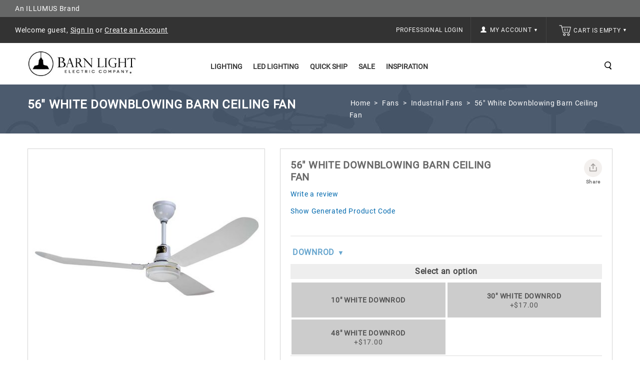

--- FILE ---
content_type: text/html; charset=utf-8
request_url: https://www.barnlight.com/fans/industrial-ceiling-fans/56-white-downblowing-barn-ceiling-fan/
body_size: 93121
content:
<!DOCTYPE html>
<html 
 lang="en" dir="ltr">
<head>
        <title>56&quot; Barn Ceiling Fan Industrial Downblowing | Barn Light Electric</title>
    <base href="https://www.barnlight.com/" /><meta http-equiv="Content-Type" content="text/html; charset=utf-8" data-ca-mode="" /> <meta name="viewport" content="width=device-width, initial-scale=1.0, maximum-scale=1.0, user-scalable=0" /><meta name="description" content=" With its three curved blades and downward flow of air this heavy-duty ceiling fan helps voluminous industrial settings feel cool and comfortable Gold Line Fan - Extra Heavy Duty Industrial 5 Year Warranty Not Guaranteed For Agricultural Applications Down Blowing - White Curved Blades - 3 Prong" />
<meta name="keywords" content="Barn Fan, Barn Ceiling Fans, Barn Industrial Fan, Farm Fan, Farm Ceiling Fan, Farm Galvanized Fan, Warehouse Fan, Warehouse Fan, AgriFans, Agrifan, Envirofans, Envirofan. " />
            <link rel="canonical" href="https://www.barnlight.com/fans/industrial-ceiling-fans/56-white-downblowing-barn-ceiling-fan/" />
    
    
    


<meta http-equiv="X-UA-COMPATIBLE" content="IE=edge" />
    <link href="https://cdn.barnlight.com/images/logos/42/blusa-favicon.ico" rel="shortcut icon" type="image/x-icon" />

    
                    <meta property="og:title" content="56&quot; Barn Ceiling Fan Industrial Downblowing | Barn Light Electric " />
        <meta property="og:url" content="https://www.barnlight.com/fans/industrial-ceiling-fans/56-white-downblowing-barn-ceiling-fan/" />
        <meta property="og:image" content="https://cdn.barnlight.com/images/detailed/29/EF160F7.jpg" />
            
    <meta name="facebook-domain-verification" content="yeaagrosanpb7cyx8abb1b2ka794dq" />
        
    <link rel="dns-prefetch" href="https://cdn.barnlight.com">    

    
    

    
    <script type="text/javascript">var __CSS_FILES = [];</script>

            
    
            
        
            
        <script>
         var _affirm_config = {
           public_api_key:  "DU72MDDDAY3KFTPS",
           script:          "https://cdn1.affirm.com/js/v2/affirm.js"
         };
         (function(l,g,m,e,a,f,b){var d,c=l[m]||{},h=document.createElement(f),n=document.getElementsByTagName(f)[0],k=function(a,b,c){return function(){a[b]._.push([c,arguments])}};c[e]=k(c,e,"set");d=c[e];c[a]={};c[a]._=[];d._=[];c[a][b]=k(c,a,b);a=0;for(b="set add save post open empty reset on off trigger ready setProduct".split(" ");a<b.length;a++)d[b[a]]=k(c,e,b[a]);a=0;for(b=["get","token","url","items"];a<b.length;a++)d[b[a]]=function(){};h.async=!0;h.src=g[f];n.parentNode.insertBefore(h,n);delete g[f];d(g);l[m]=c})(window,_affirm_config,"affirm","checkout","ui","script","ready");
        </script>
        
        
                        <!-- CSS File: shared.css --><style>/* Menu 2.0 */
.ty-menu__item.active a.ty-menu__item-link.item1-1 { border-bottom: 1px solid #ccc!important; border-bottom-width: 1px !important; border-bottom-style: solid !important; border-bottom-color: rgb(204, 204, 204) !important; }
.ty-menu__submenu-item-header { border-bottom: 1px solid #aaa; padding-bottom: 2px!important; margin-bottom: 10px; }
.dropdown-fullwidth { width: 640px; }
.dropdown-multicolumns .col-1 { width: 195px!important; }
.dropdown-multicolumns .col-1, .dropdown-multicolumns .col-2, .dropdown-multicolumns .col-3, .dropdown-multicolumns .col-4, .dropdown-multicolumns .col-5, .dropdown-multicolumns .col-6 { margin-right: 15px!important; padding-bottom: 30px!important; }
ul.dropdown-multicolumns li ul li.ty-menu__submenu-item { padding: 0!important; }
.has-sidebar .span10.top-menu-grid .ty-menu__item a.ty-menu__item-link, .has-sidebar .span5.side-grid .ty-menu__item a.ty-menu__item-link { border-bottom: none!important; }
div.dropdown-fullwidth.ty-menu__submenu { width: 640px }
.has-sidebar div.dropdown-fullwidth.ty-menu__submenu { padding: 0px; width: 900px; height: 434px; }
.has-sidebar .dropdown-fullwidth .menu-sidebar { width: 25%; background-color: #707B8D!important; float: right; height: 100%; background-repeat: no-repeat; color: #fff; background-position: 100% 50%; }
.has-sidebar .dropdown-fullwidth .menu-panel { float: left; width: 75%; padding: 28px 17px; box-sizing: border-box; }
.has-sidebar .dropdown-1column { padding: 0px; width: 480px; height: 317px; }
.has-sidebar .dropdown-1column .menu-panel { float: left; width: 50%; padding: 28px 17px; box-sizing: border-box; }
.has-sidebar .dropdown-1column .menu-sidebar { width: 50%; background-color: #707B8D!important; float: right; height: 100%; background-repeat: no-repeat; color: #fff; background-position: 100% 83%; }
.dropdown-fullwidth, .dropdown-1column, .dropdown-2columns { top: 36px; }
.sidebar-padding { padding: 27px 16px; }
.sidebar-title { padding-bottom: 2px; border-bottom: 1px solid #fff; margin-bottom: 10px; padding-top: 1px; font-size: 14px; font-weight: 600; }
.sidebar-desc { margin-bottom: 10px; font-size: 13px; line-height: 20px; padding: 3px; }
.sidebar-link a { text-decoration: underline; }
.sidebar-link a, .sidebar-title a { color: #fff; padding: 3px; box-sizing: border-box; border: 1px solid transparent; }
.sidebar-link a:hover,.sidebar-title a:hover { color: #fff; border:1px solid #fff; text-decoration: none; }
a.ty-menu__item-link.item1-1 { border-width: 1px!important; z-index: 600; display: block; }
.ty-menu__item-hasdrop a.ty-menu__item-link.item1-1 { border-bottom: none!important; }
.ty-menu__item:hover a.ty-menu__item-link.item1-1 { background: #fff !important; }
.ty-menu__item.ty-menu__item-nodrop.active:hover a.ty-menu__item-link { }
.top-menu-grid .ty-menu__item.ty-menu__item-hasdrop.active:hover a.ty-menu__item-link { z-index: 600!important; border-bottom-color: #fff!important; }
.top-menu-grid .ty-menu__item.ty-menu__item-hasdrop.active:hover div.dropdown-fullwidth.ty-menu__submenu { top: 37px; }
.ty-menu__items:hover .ty-menu__item.active a.ty-menu__item-link { z-index: 1; }

.span16.main-content-grid .category-page { text-align: left; }

/* All Screens */
.ty-login__remember-me-label input { margin-right: 4px; }

.salebanner {
	background-color: #8496ae;
	padding: 8px 10px;
	text-align: center;
	font-size: 16px;
	color: #fff;
}

.salebanner a {
	color: #fff;
	text-decoration: underline;
}

.span6.header-right {
	max-height: 52px;
}

.cls-error.error-selected {
	background-color: #ddd;
	border-style: solid;
}

.ty-logo-container a {
	display: block;
	height: 75px;
	overflow: hidden;
}

.ty-mainbox-body .ty-wysiwyg-content {
	padding-left: 15px;
	padding-right: 15px;
}

.display-inline.ty-wysiwyg-content.ty-mb-s h3 {
	font-weight: normal;
	font-size: 14px;
}

.site-loading {
	position: relative;
	text-align: center;
}

.site-loading img {
	height: 64px;
	vertical-align: middle;
	position: fixed;
	top: 50%;
	left: calc(50% - 32px);
}

.ty-icon-arrow-new {
	font-size: 12px;
	font-size: 9px;
	vertical-align: top;
	color: #fff;
}

.ty-account-info__title:hover i {
	opacity: 0.5;
}

.ty-icon-user-user-new {
	width: 12px;
	height: 12px;
	background-repeat: no-repeat;
	background-size: 100%;
	vertical-align: text-top;
	display: inline-block;
	background-image: url("[data-uri]");
}

.ty-icon-basket-new {
	width: 24px;
	height: 24px;
	background-repeat: no-repeat;
	background-size: 100%;
	vertical-align: bottom;
	margin-right: 2px;
	display: inline-block;
	background-image: url("[data-uri]");
}

.ty-cart-info__title a {
	color: #fff;
}

.ty-cart-info__title:hover i,
.ty-cart-info__title:hover .ty-minicart-title {
	opacity: 0.5;
	color: #999;
}

.top-cart-content {
	border-left: 1px solid #444;
	background: inherit;
}

.alert-success {
	border-color: #8bc045;
	background: #d0eaae;
	color: #496e16;
}

.alert-success .close {
	color: #8bc045;
}

.alert-warning {
	border-color: #f39c12;
	background: #f5e08c;
	color: #ac6e0b;
}

.alert-warning .close {
	color: #f39c12;
}

.alert-error {
	border-color: #c0392b;
	background: #eb7064;
	color: white;
}

.close {
	position: absolute;
	top: 5px;
	right: 7px;
	float: right;
	padding: 0;
	border: 0;
	background: transparent;
	font-size: 20px;
	font-family: 'Helvetica Neue', Helvetica, Arial, sans-serif;
	line-height: 15px;
	cursor: pointer;
	-webkit-appearance: none;
}

body.rep li.hotdeals.tabbutton {
	padding: 6px 3px;
}

.checkout__block input[type="radio"].ty-valign {
	margin-top: 0px;
}

.ty-grid-list__price.ty-grid-list__no-price {
	text-align: center;
}

.category-page div.ty-wysiwyg-content ul {
	padding-left: 20px;
}

.category-page div.ty-wysiwyg-content ul li {
	list-style-position: outside;
	margin-bottom: 10px;
}


/* Large Screens */

@media only screen and (max-width:1600px) and (min-width:1000px) {
	body.rep li.hotdeals.tabbutton {
		padding: 6px 15px;
	}
	body.rep li.newest.tabbutton {
		padding: 6px 6px;
	}
	body.rep li.onsale.tabbutton {
		padding: 6px 30px;
	}
}

@media only screen and (min-width:1260px) {
	div.cms-banner {
		margin: auto;
		/*-180px auto;*/
		padding-bottom: 0;
		margin-bottom: 0px;
	}
}

@media only screen and (min-width:1024px) {
	.tygh-top-panel.clearfix {
		height: 52px;
	}
	.span16.salebanner.salebannerpublic {
		height: 40px;
	}
	ul.ty-menu__items.cm-responsive-menu.dropdown-multicolumns {
		height: 40px;
	}
	.ty-column3 {
		width: 33%;
		display: inline-block;
	}
	div.homepage-banners div.banners.owl-carousel {
		display: block;
	}
	.span7.payment-grid {
		height: 34px;
	}
}


/* Small Screens */

@media only screen and (max-width:980px) {
	div.cms-banner {
		margin: 0!important;
		padding-bottom: 0;
		margin-bottom: 0px;
	}
	#spec_rep_link {
		display: none!important;
	}
	.content-grid .row-fluid .main-content .span8.side-grid {
		width: 100%!important;
	}
	.ty-login-info {
		margin-top: 0px;
	}
	.ty-login-info__txt a {
		display: none;
	}
	.ty-account div.ty-control-group {
		width: 100%!important;
	}
	/* Mobile Padding */
	.mobile-padding,
	.welcome_cms,
	.lzpg-wrapper,
	.category-page .ty-wysiwyg-content.ty-mb-s,
	.category-description.ty-wysiwyg-content.ty-mb-s {
		padding-left: 15px!important;
		padding-right: 15px!important;
		width: auto;
	}
}

@media only screen and (max-width:1260px) {
	div.cms-banner {
		/*margin: -155px auto; //05.04.23 Causes homepage banner to cover the main dark gray menu bar at 1260px view */
		padding-bottom: 0;
		margin-bottom: 0px;
	}
}

@media only screen and (max-width:1023px) {
	span.ty-menu__item.ty-menu__menu-btn.visible-phone {
		margin-top: -3px;
	}
	div.top-menu-grid .ty-menu__menu-btn a.ty-menu__item-link .ty-icon-short-list-new {
		margin-left: 13px;
	}
	i.ty-icon-short-list-new {
		width: 24px;
		height: 24px;
		background-repeat: no-repeat;
		background-size: 100%;
		vertical-align: bottom;
		display: inline-block;
		background-image: url('[data-uri]');
	}
	div.top-cart-content {
		padding: 0px;
	}
	div.span3.search-cart {
		margin: 0px;
	}
	div.span16.header-bottom .row-fluid .span3.search-cart {
		/*position: absolute; //05.04.23 Causes Search icon to far-left align on page at 992px-1022px view */
		top: -40px;
		left: 0;
	}
	a.ty-menu__item-link {
		text-align: left;
	}
	a.ty-menu__submenu-link {
		text-align: left;
	}
	li.ty-menu__submenu-item {
		text-align: left;
	}
	div.row-fluid .span6.header-right {
		width: auto; float: right; padding-right: 30px;
	}
	div.ty-column3 {
		width: 100%;
		display: inline-block;
	}
	div.cms-banner .container-fluid {
		padding: 0;
	}
	div.top-cart-content .ty-dropdown-box__title { padding: 14px 0 14px 14px; }
    div.span10.header-left { width: 40%; }
}

.clearfix:before,
.clearfix:after {
	display: table;
	content: "";
	line-height: 0
}

.clearfix:after {
	clear: both
}

html {
	font-family: 'Roboto', sans-serif;
	-ms-text-size-adjust: 100%;
	-webkit-text-size-adjust: 100%
}

body {
	margin: 0
}

a {
	background: transparent
}

h1 {
	font-size: 2em;
	margin: .67em 0
}

i {
	font-style: italic
}

img {
	border: 0
}

button,
input,
textarea {
	font-family: inherit;
	font-size: 100%;
	margin: 0
}

button,
input {
	line-height: normal
}

button {
	text-transform: none
}

button {
	-webkit-appearance: button
}

input[type="checkbox"],
input[type="radio"] {
	box-sizing: border-box;
	padding: 0
}

button::-moz-focus-inner,
input::-moz-focus-inner {
	border: 0;
	padding: 0
}

textarea {
	overflow: auto;
	vertical-align: top
}

[class*="span"] {
	float: left;
	min-height: 1px;
	margin-left: 0
}

.span16 {
	width: 640px
}

.span10 {
	width: 400px
}

.span8 {
	width: 320px
}

.span6 {
	width: 240px
}

.span3 {
	width: 120px
}

.row-fluid {
	width: 100%
}

.row-fluid:before,
.row-fluid:after {
	display: table;
	content: "";
	line-height: 0
}

.row-fluid:after {
	clear: both
}

.row-fluid [class*="span"] {
	display: block;
	-webkit-box-sizing: border-box;
	-moz-box-sizing: border-box;
	box-sizing: border-box;
	float: left;
	margin-left: 0
}

.row-fluid [class*="span"]:first-child {
	margin-left: 0
}

.row-fluid .span16 {
	width: 100%
}

.row-fluid .span10 {
	width: 62.5%
}

.row-fluid .span8 {
	width: 50%
}

.row-fluid .span6 {
	width: 37.5%
}

.row-fluid .span3 {
	width: 18.75%
}

.container-fluid {
	margin: 0 auto;
	padding-right: 0;
	padding-left: 0
}

.container-fluid:before,
.container-fluid:after {
	display: table;
	content: "";
	line-height: 0
}

.container-fluid:after {
	clear: both
}

[class*="ty-icon-"]:before {
	font-family: inherit
}

.ty-icon-right-dir,
.ty-icon-down-open,
.ty-icon-up-open,
.ty-icon-down-micro,
.ty-icon-short-list,
.ty-icon-user,
.ty-icon-search,
.ty-icon-star,
.ty-icon-basket {
	font-family: glyphs;
	speak: none;
	font-style: normal;
	font-weight: 400;
	font-variant: normal;
	text-transform: none;
	line-height: 1;
	-webkit-font-smoothing: antialiased
}

.ty-icon-right-dir:before {
	content: "\e001"
}

.ty-icon-down-open:before {
	content: "\e019"
}

.ty-icon-up-open:before {
	content: "\e01c"
}

.ty-icon-down-micro:before {
	content: "\e01d"
}

.ty-icon-short-list:before {
	content: "\e022"
}

.ty-icon-user:before {
	content: "\e024"
}

.ty-icon-search:before {
	content: "\e029"
}

.ty-icon-star:before {
	content: "\e041"
}

.ty-icon-basket:before {
	content: "\e044"
}

.clear {
	clear: both
}

.top-menu-grid .cm-responsive-menu a.ty-menu__item-link {
	width: 100%
}

@media only screen and (max-width:1462px) {
}

@media only screen and (max-width:979px) {
	.container-fluid .span16.breadcrumb-box .row-fluid .span16.main-content {
		margin: 20px auto!important
	}
}

* {
	-webkit-touch-callout: none
}

body {
	background: #fff;
	color: #666;
	font-weight: 300
}

body,
div,
li {
	font-size: 14px;
	font-style: normal;
	line-height: 24px;
	letter-spacing: .7px
}

a {
	font-size: 14px;
	font-style: normal;
	text-decoration: none;
	outline: none;
	color: #0069ae;
	border-bottom: 0
}

ul {
	padding: 0;
	margin: 0;
	list-style: none
}

li {
	margin: 0;
	padding: 2px 0;
	text-indent: 0;
	list-style: none
}

h1 {
	margin: 0 0 0 0;
	color: #666
}

h1 {
	text-decoration: none;
	font-weight: 400;
	font-style: normal;
	font-size: 20px
}

.ty-btn {
	display: inline-block;
	margin-bottom: 0;
	padding: 5px 25px;
	outline: 0;
	background-image: none;
	color: #333;
	vertical-align: middle;
	text-align: center;
	line-height: 1.428571429;
	font-size: 14px;
	font-weight: "600", normal;
	font-style: normal;
	text-decoration: none;
	border: none;
	text-transform: capitalize;
	background-color: #fff;
	border: 2px solid #333
}

.ty-btn+.ty-btn {
	margin-left: 10px
}

.ty-btn i {
	position: relative;
	top: 2px;
	margin-right: 5px
}

.ty-btn__primary {
	background: #fff;
	color: #333
}

.ty-btn__primary-register {
	float: right
}

.ty-btn__secondary {
	background: #fff;
	color: #333
}

.buttons-container .buttons-container {
	margin-top: 0
}

.ty-btn-go__icon {
	position: absolute;
	top: 4px;
	left: 12px;
	font-size: 20px;
	line-height: 20px;
	color: #fff
}

.ty-float-left {
	float: left
}

.ty-float-right {
	float: right
}

.hidden {
	display: none;
	visibility: visible
}

.ty-center {
	text-align: center
}

.ty-nowrap {
	white-space: nowrap
}

.cm-hint {
	color: #a6a6a6
}

input[type="text"],
input[type="password"],
textarea {
	padding: 4px 8px;
	border: 1px solid #e7e7e7;
	background: #fff;
	font-size: 13px;
	font-style: normal;
	font-weight: 400;
	-webkit-box-sizing: border-box;
	-moz-box-sizing: border-box;
	box-sizing: border-box
}

input[type="text"],
input[type="password"] {
	height: 32px;
	-webkit-appearance: none;
	border-radius: 0
}

.checkbox,
input[type="radio"],
input[type="checkbox"] {
	padding: 0;
	vertical-align: middle
}

.ty-control-group {
	margin: 0 0 15px;
	vertical-align: middle
}

.ty-control-group:before,
.ty-control-group:after {
	display: table;
	content: "";
	line-height: 0
}

.ty-control-group:after {
	clear: both
}

.ty-control-group__label {
	float: left;
	padding: 5px 0;
	margin-right: 10px;
	width: auto;
	font-weight: 600;
	text-transform: uppercase
}

.ty-control-group__title {
	display: block;
	padding: 5px 0;
	font-weight: 500
}

.ty-control-group label.hidden {
	display: none
}

.ty-input-append {
	position: relative;
	margin: 10px 0 0 0
}

.ty-input-append .ty-input-text {
	width: 100%;
	padding-right: 35px
}

label.cm-required:after {
	padding-left: 3px;
	color: #ea7162;
	content: "*";
	font-size: 13px;
	line-height: 1px
}

.ty-input-text {
	width: auto
}

.ty-input-text-large {
	width: 550px
}

.ty-input-textarea {
	resize: vertical
}

.span10.top-menu-grid {
	padding: 36px 0 0;
	text-align: center
}

.ty-menu__items:before,
.ty-menu__items:after {
	display: table;
	content: "";
	line-height: 0
}

.ty-menu__items:after {
	clear: both
}

.ty-menu__item {
	padding: 0;
	display: inline-block;
	position: relative
}

.top-menu-grid .ty-menu__items li:last-child {
	background: none
}

.ty-menu__item .ty-menu__item-link {
	color: #222;
	position: relative;
	display: block;
	font-size: 14px;
	font-weight: 600;
	-webkit-box-sizing: border-box;
	-moz-box-sizing: border-box;
	box-sizing: border-box;
	text-transform: uppercase;
	margin: 0 2px 35px
}

.dropdown-fullwidth {
	display: none
}

.ty-menu__submenu-items .ty-menu__submenu-item {
	padding: 0
}

.ty-menu__submenu-items .ty-menu__submenu-link {
	color: #333;
	text-transform: capitalize;
	font-size: 13px;
	padding: 3px;
	border: 1px solid #fff
}

.ty-menu__submenu-items .ty-top-mine__submenu-col {
	margin: 0 10px 0 0;
	display: inline-block;
	vertical-align: top;
	min-width: 139px
}

.ty-menu__submenu-items .ty-top-mine__submenu-col:last-child {
	margin-right: 1px
}

.ty-menu__submenu-item-header {
	min-height: 20px;
}

.ty-menu__submenu-item-header .ty-menu__submenu-link {
	font-weight: 600;
	color: #333;
	font-size: 14px;
	text-transform: uppercase;
	padding: 3px;
	border: 1px solid #fff
}

.dropdown-1column,
.dropdown-fullwidth {
	position: absolute;
	left: -999em;
	z-index: 510;
	margin: 0 auto;
	padding: 25px 15px 5px;
	background: none repeat scroll 0 0 #fff;
	border: 1px solid #ddd;
	text-align: left
}

.dropdown-1column {
	width: 270px
}

.dropdown-multicolumns .col-1 {
	display: inline-block;
	float: left;
	margin-right: 35px;
	padding-bottom: 20px
}

.dropdown-multicolumns .col-1 {
	width: 250px
}

.dropdown-multicolumns .firstcolumn {
	clear: left;
	margin-left: 9px
}

.dropdown-multicolumns .lastcolumn {
	margin-right: 9px
}

.dropdown-fullwidth ul,
.dropdown-1column ul {
	clear: both
}

.tygh-top-panel {
	background-color: #333;
	background-image: -moz-linear-gradient(top, #333, #333);
	background-image: -webkit-gradient(linear, 0 0, 0 100%, from(#333), to(#333));
	background-image: -webkit-linear-gradient(top, #333, #333);
	background-image: -o-linear-gradient(top, #333, #333);
	background-image: linear-gradient(to bottom, #333, #333);
	background-repeat: repeat-x;
	filter: progid:DXImageTransform.Microsoft.gradient(startColorstr='#ff333333', endColorstr='#ff333333', GradientType=0)
}

.tygh-header>div {
	background-color: #fff;
	background-image: -moz-linear-gradient(top, #fff, #fff);
	background-image: -webkit-gradient(linear, 0 0, 0 100%, from(#fff), to(#fff));
	background-image: -webkit-linear-gradient(top, #fff, #fff);
	background-image: -o-linear-gradient(top, #fff, #fff);
	background-image: linear-gradient(to bottom, #fff, #fff);
	background-repeat: repeat-x;
	filter: progid:DXImageTransform.Microsoft.gradient(startColorstr='#ffffffff', endColorstr='#ffffffff', GradientType=0)
}

.tygh-content>div {
	background-color: #fff
}

.top-my-account {
	float: right
}

.buttons-container {
	padding: 15px 0
}

.buttons-container:before,
.buttons-container:after {
	display: table;
	content: "";
	line-height: 0
}

.buttons-container:after {
	clear: both
}

.ty-mainbox-title {
	font-weight: 700;
	margin-bottom: 40px;
	padding-bottom: 30px;
	text-transform: uppercase;
	color: #FFF
}

.ty-mainbox-title:before,
.ty-mainbox-title:after {
	display: table;
	content: "";
	line-height: 0
}

.ty-mainbox-title:after {
	clear: both
}

.ty-logo-container {
	position: relative;
}

.ty-logo-container__image {
	display: inline-block;
	text-decoration: none;
	max-width: 100%;
}

.ty-dropdown-box {
	position: relative;
	color: #fff
}

.ty-dropdown-box__title {
	position: relative;
	display: inline-block;
	padding: 7px 11px 7px 8px;
	border: 1px solid transparent
}

.ty-dropdown-box__title .ty-account-info__title {
	text-decoration: none
}

.ty-dropdown-box__content {
	position: absolute;
	right: 0;
	z-index: 999;
	margin-top: 3px;
	min-width: 220px;
	overflow: hidden;
	top: 50px;
	border: 1px solid #333;
	background: #333;
	text-align: left
}

.ty-dropdown-box__content .ty-dropdown-box__item {
	display: block;
	margin-bottom: 0;
	padding: 2px 0
}

.ty-dropdown-box__content .ty-account-info__orders {
	padding: 0 14px 7px 14px;
	margin-top: 0
}

.ty-dropdown-box__content .ty-account-info__buttons {
	padding: 15px 14px;
	margin-top: 10px;
	border-top: 1px solid #d9d9d9
}

.ty-minicart__icon {
	color: #000;
	top: 7px;
	font-size: 14px;
	position: absolute
}

.ty-account-info {
	padding: 10px 14px 0
}

.ty-account-info__title {
	padding: 14px 15px;
	display: block;
	color: #f5f5f5;
	font-size: 12px;
	text-transform: uppercase
}

.ty-account-info__item {
	padding: 0;
	margin-bottom: 12px
}

.ty-account-info__item .ty-account-info__a {
	text-decoration: none;
	color: #fff
}

.ty-account-info__orders {
	padding: 15px 0 4px
}

.ty-account-info__orders-txt {
	color: #fff
}

.ty-account-info__orders-input {
	margin: 5px 0 0
}

.ty-dropdown-box__content .ty-account-info__buttons .ty-btn,
.top-cart-content .ty-cart-content__buttons a {
	display: inline-block;
	-webkit-box-sizing: border-box;
	-moz-box-sizing: border-box;
	box-sizing: border-box;
	font-size: 14px;
	text-align: left;
	padding: 3px 7px;
	text-transform: capitalize;
	border: 2px solid #fff;
	background: #333;
	color: #fff;
	margin-right: 5px
}

.ty-dropdown-box__content .ty-account-info__buttons .ty-btn__secondary {
	margin-right: 10px
}

.ty-dropdown-box__content .ty-account-info__buttons .ty-btn+.ty-btn {
	margin: 0
}

.ty-login__input {
	margin: 0;
	width: 100%
}

.ty-login__remember-me {
	padding: 6px 0
}

.ty-login__filed-label {
	width: auto;
	color: #4d4d4d;
	font-weight: 400;
	text-transform: capitalize;
	font-size: 13px
}

.ty-password-forgot__label {
	float: left
}

a.ty-password-forgot__a {
	float: right;
	padding: 6px 0
}

.ty-login-reglink__a {
	display: inline-block;
	padding: 0 0 10px
}

.ty-login-popup {
	min-width: 295px;
	max-width: 310px;
	font-size: 14px
}

.ty-login-popup .ty-login__input {
	margin: 0;
	padding: 8px 5px 7px;
	height: 36px;
	font-size: 115%
}

.ty-captcha__label {
	display: inline-block;
	margin-bottom: 5px
}

.span16.breadcrumb-box {
	padding: 25px 0;
	position: relative;
	width: 100%;
	margin-bottom: 10px;
	height: 175px
}

.span16.breadcrumb-box .row-fluid .span16.main-content {
	margin: 40px auto!important
}

.span16.breadcrumb-box .span16.main-content>div {
	width: 50%;
	float: right
}

.ty-breadcrumbs {
	position: relative;
	margin-bottom: 0;
	padding: 0;
	color: #fff;
	float: right
}

.ty-breadcrumbs__a,
.ty-breadcrumbs__current {
	display: inline;
	padding: 2px
}

.ty-breadcrumbs__current {
	color: #fff
}

.ty-breadcrumbs__a {
	color: #fff
}

.ty-breadcrumbs__slash {
	display: inline-block;
	margin: 0 6px;
	color: #fff
}

.ty-search-magnifier {
	padding: 0;
	width: 18px;
	height: 18px;
	border: none;
	background: url('[data-uri]') no-repeat scroll 2px -49px;
	color: #020202;
	font-size: 0;
	float: right;
	margin-top: 8px;
	margin-left: 10px
}

input.ty-search-block__input {
	width: 0;
	display: inline-block;
	padding: 9px 35px 5px 10px;
	width: 190px;
	height: 33px;
	border: 1px solid #000;
	-webkit-box-sizing: border-box;
	-moz-box-sizing: border-box;
	box-sizing: border-box;
	color: #333;
	font-size: 14px
}

.ty-tygh {
	-webkit-box-sizing: border-box;
	-moz-box-sizing: border-box;
	box-sizing: border-box
}

.ty-helper-container {
	position: relative
}

.ty-helper-container {
	background: transparent repeat scroll
}

.container-fluid {
	width: 1170px;
	margin: 0 auto
}

.ty-footer-menu__icon-open,
.ty-footer-menu__icon-hide {
	display: none;
	color: #c5c5c5
}

.ty-product-block__img-wrapper img {
	display: block;
	margin: 0 auto;
	max-width: 100%
}

.ty-product-img img {
	position: relative
}

.ty-product-thumbnails {
	margin-top: 10px;
	text-align: left;
	float: left
}

.ty-product-thumbnails__item {
	display: block;
	float: left;
	margin: 0 5px 5px 0;
	border: 1px solid silver
}

.ty-product-thumbnails__item.active {
	border-color: #888
}

.ty-previewer {
	position: relative;
	display: block
}

.ty-previewer__icon {
	position: absolute;
	top: 50%;
	left: 50%;
	z-index: 1;
	display: block;
	visibility: hidden;
	margin: -18px 0 0 -18px;
	padding: 0;
	width: 37px;
	height: 39px;
	opacity: .7
}

@media only screen and (-webkit-min-device-pixel-ratio:2),
only screen and (min-device-pixel-ratio:2) {
	.ty-previewer__icon {
		background-size: 37px, 39px
	}
}

.ty-cart-content__buttons {
	padding: 15px 22px;
	border-top: 1px solid #e6e6e6;
	background: none
}

.ty-cart-items {
	overflow: auto;
	padding: 10px;
	max-height: 400px;
	width: 320px
}

.ty-cart-items__empty {
	margin: 15px 0;
	color: #fff
}

.ty-minicart-title {
	padding-left: 0;
	display: inline-block;
	text-decoration: none;
	color: #f5f5f5;
	font-size: 12px;
	text-transform: uppercase
}

.ty-ajax-loading-box {
	position: fixed;
	top: 50%;
	right: 50%;
	left: 50%;
	z-index: 100001;
	display: none;
	overflow: visible;
	margin-top: -26px;
	margin-left: -26px;
	padding: 0;
	min-height: 52px;
	width: 52px;
	opacity: .8;
	-webkit-border-radius: 5px;
	-moz-border-radius: 5px;
	border-radius: 5px
}

.ty-ajax-overlay {
	position: absolute;
	top: 0;
	bottom: 0;
	left: 0;
	right: 0;
	z-index: 10000;
	display: none
}

.notification-container {
	position: fixed;
	top: 0;
	right: 40px;
	z-index: 1022;
	min-width: 300px;
	width: 40%
}

.owl-carousel {
	display: none;
	position: relative;
	width: 100%;
	-ms-touch-action: pan-y
}

.top-grid .row-fluid {
	padding: 0;
	float: left;
	width: 100%
}

.container-fluid.header-grid {
	clear: both;
	position: relative;
	width: 100%;
	padding: 0
}

.container-fluid.top-grid {
	width: 100%
}

.container-fluid.content-grid {
	width: 100%;
	min-height: 720px
}

.row-fluid .span16.main-content {
	min-height: 520px
}

.span16.breadcrumb-box .span16.main-content {
	min-height: auto
}

.top-my-account .ty-dropdown-box__title {
	padding: 0;
	border: none
}

.search_toggle {
	background: url('[data-uri]') no-repeat scroll 2px -49px;
	float: right;
	z-index: auto!important; /* 10.06.23 Using !important to prevent prioritization on standalone.[...].css */
	position: relative;
	height: 18px;
	width: 18px;
}

.top-search #searchform {
	left: auto;
	position: absolute;
	right: 50px;
	text-align: center;
	top: 30%;
	display: none;
	z-index: 10
}

.search-inner {
	margin: 0 auto;
	width: 230px
}

.top-cart-content {
	float: right;
	padding: 0 25px;
}

.span16.header-bottom .row-fluid .span3.search-cart {
	float: right;
	margin: 50px 30px 0 0;
	width: auto
}

.top-search {
	display: block
}

.top-cart-content .ty-dropdown-box__title {
	border: medium none;
	float: right;
	margin-bottom: 0;
	padding: 14px 0 14px 0px;
	position: relative;
	border: none
}

.row-fluid .span16.main-content {
	float: none;
	margin: 10px auto!important;
	width: 1170px
}

.row-fluid .span16.main-content:before,
.row-fluid .span16.main-content:after {
	display: table;
	content: "";
	line-height: 0
}

.row-fluid .span16.main-content:after {
	clear: both
}

.span10.top-menu-grid .ty-menu__item a.ty-menu__item-link {
	background: none;
	color: #333;
	border: 2px solid transparent
}

.span10.top-menu-grid ul li ul.ty-menu__submenu-items {
	border-top: none
}

ul.dropdown-multicolumns li ul li {
	background: none repeat scroll 0 0 rgba(0, 0, 0, 0);
	border-right: medium none;
	float: left;
	margin: 0;
	position: relative;
	text-align: left;
	width: 100%
}

.grid-list__rating {
	text-align: center;
	position: absolute;
	bottom: 4%;
	left: 0;
	right: 0;
	margin: 0 auto;
	opacity: 1;
	visibility: visible
}

.grid-list__rating span {
	margin: 0
}

.ty-icon-down-micro.ty-account-info__user-arrow {
	font-size: 20px;
	vertical-align: middle
}

.dropdown-fullwidth {
	left: auto;
	right: 0
}

.welcome {
	color: #fff;
	float: left;
	padding: 14px 30px
}

.welcome a {
	color: #fff
}

@-ms-viewport {
	width: device-width
}

.hidden {
	display: none
}

.visible-phone {
	display: none!important
}

@media (min-width:768px) and (max-width:979px) {
	.top-menu-grid .ty-menu__menu-btn,
	.top-menu-grid .ty-menu__item-toggle {
		display: inherit!important
	}
	.ty-account-info__title-txt {
		display: none!important
	}
}

@media (max-width:767px) {
	.ty-social-link-block {
		border: 0px!important;
	}
	.visible-phone {
		display: inherit!important
	}
	.hidden-phone {
		display: none!important
	}
}

@-ms-viewport {
	width: device-width
}

@media (max-width:1260px) {
	.span3.top-logo-grid {
		text-align: center
	}
	.span10.top-menu-grid {
		text-align: center
	}
	.ty-menu__item .ty-menu__item-link {
		padding: 8px 15px
	}
}

@media (min-width:1260px) {
	[class*="span"] {
		float: left;
		min-height: 1px;
		margin-left: 25px
	}
	.span16 {
		width: 1175px
	}
	.span10 {
		width: 725px
	}
	.span8 {
		width: 575px
	}
	.span6 {
		width: 425px
	}
	.span3 {
		width: 200px
	}
	.row-fluid {
		width: 100%
	}
	.row-fluid:before,
	.row-fluid:after {
		display: table;
		content: "";
		line-height: 0
	}
	.row-fluid:after {
		clear: both
	}
	.row-fluid [class*="span"] {
		display: block;
		-webkit-box-sizing: border-box;
		-moz-box-sizing: border-box;
		box-sizing: border-box;
		float: left;
		margin-left: 0
	}
	.row-fluid [class*="span"]:first-child {
		margin-left: 0
	}
	.row-fluid .span16 {
		width: 100%
	}
	.row-fluid .span10 {
		width: 62.5%
	}
	.row-fluid .span8 {
		width: 50%
	}
	.row-fluid .span6 {
		width: 37.5%
	}
	.row-fluid .span3 {
		width: 18.75%
	}
}

@media (max-width:1260px) {
	.container-fluid,
	.row-fluid .span16.main-content {
		width: 940px
	}
	.container-fluid.content-grid {
		padding: 0
	}
}

@media (max-width:1024px) {
	.container-fluid,
	.row-fluid .span16.main-content {
		width: 900px
	}
	
	.ty-menu__submenu-item-header .ty-menu__submenu-link {
		font-size: 12px;
		padding: 2px 10px;
		text-transform: uppercase;
		color: #222!important;
		display: inline-block;
		min-height: 0
	}
}

@media (min-width:979px) {
	.wrap-dropdown-multicolumns.responsive {
		display: none
	}
}

@media (max-width:979px) {
	.container-fluid,
	.row-fluid .span16.main-content {
		width: 724px
	}
	.span3.top-logo-grid {
		float: left
	}
	/*
		No CSS selector in this block.
	{
		width: 60%!important;
		position: relative;
		text-align: left;
		display: inline-block!important;
		float: none!important;
		padding: 36px 0 27px;
		display: inline-block!important
	}
	*/
	.span10.top-menu-grid .ty-menu__menu-btn {
		width: 100%
	}
	.wrap-dropdown-multicolumns {
		display: none
	}
	.wrap-dropdown-multicolumns.responsive {
		display: block
	}
	.span16.header-bottom .row-fluid {
		padding: 0 20px;
		width: auto;
		text-align: center
	}
	.span10.top-menu-grid .ty-menu__item.active a.ty-menu__item-link,
	.span10.top-menu-grid .ty-menu__item a.ty-menu__item-link {
		border: none;
		margin: 0
	}
	.ty-menu__item {
		display: none;
		float: none;
		margin: 0;
		padding: 0;
		position: relative;
		background: none
	}
	.wrap-dropdown-multicolumns {
		list-style: outside none none;
		margin-top: 0;
		padding: 0 0;
		position: absolute;
		top: 100%;
		width: 100%;
		z-index: 999
	}
	.top-menu-grid .ty-menu__submenu-items {
		display: none
	}
	.ty-menu__item-link span {
		display: none
	}
	
	.ty-menu__submenu-item-header .ty-menu__submenu-link {
		font-size: 13px;
		padding: 2px 15px;
		text-transform: uppercase;
		color: #222!important;
		display: inline-block;
		min-height: 0
	}
	.ty-menu__submenu-item-header {
		width: 100%;
		border: none
	}
	.ty-menu__item .ty-menu__item-link {
		position: static;
		margin: 0
	}
	.ty-menu__item .ty-menu__item-link .ty-icon-short-list {
		float: right;
		padding-right: 0;
		height: 17px;
		width: 27px;
		font-size: 0
	}
	.ty-menu__submenu .ty-menu__submenu-items {
		padding: 0
	}
	.ty-menu__submenu .ty-menu__submenu-items .ty-menu__submenu-item {
		margin: 0
	}
	.ty-menu__submenu .ty-menu__submenu-items .ty-menu__submenu-item .ty-menu__submenu-link {
		display: block;
		padding: 4px
	}
	.ty-menu__submenu {
		clear: both
	}
	.ty-menu__submenu .ty-top-mine__submenu-col {
		display: block;
		position: relative;
		margin: 0;
		padding: 0;
		border: none!important
	}
	.ty-menu__submenu .ty-top-mine__submenu-col .ty-menu__submenu-item {
		position: relative;
		padding: 0;
		border: none!important
	}
	.ty-menu__submenu .ty-top-mine__submenu-col .ty-menu__submenu-list {
		display: none
	}
	.ty-menu__submenu .ty-menu__submenu-item-header .ty-menu__submenu-link {
		padding: 5px 25px;
		display: block;
		border: none;
		text-transform: capitalize;
		border: 1px solid #fff
	}
	.ty-menu__submenu-items .ty-menu__submenu-link {
		border: none
	}
	.ty-menu__submenu .ty-menu__submenu-items .ty-menu__submenu-item .ty-menu__submenu-link {
		display: inline-block
	}
	.ty-menu__submenu .ty-top-mine__submenu-col .ty-menu__submenu-item-header {
		margin: 0;
		padding-bottom: 0;
		text-transform: uppercase;
		-webkit-box-sizing: border-box;
		-moz-box-sizing: border-box;
		box-sizing: border-box;
		background: none
	}
	.ty-menu__menu-btn {
		border-bottom: 0;
		box-shadow: none
	}
	.top-menu-grid .ty-menu__submenu-items {
		position: static;
		padding: 0 10px
	}
	.ty-icon-short-list {
		padding-right: 4px
	}
	.ty-menu__item-toggle {
		width: 50px;
		height: 44px;
		position: absolute;
		text-align: center;
		font-size: 35px;
		right: 0;
		z-index: 100;
		color: #282828;
		top: 5px
	}
	.ty-menu__icon-hide,
	.ty-menu__icon-open {
		display: inline-block;
		line-height: 46px
	}
	.ty-menu__icon-hide {
		display: none
	}
	.tygh-header .ty-menu__items.cm-responsive-menu {
		position: absolute;
		width: 100%;
		background: none repeat scroll 0 0 #fff;
		border: 1px solid #d3d3d3;
		border-top: none;
		border-bottom: none
	}
	.tygh-header .ty-menu__items.cm-responsive-menu li:first-child {
		border-top: 1px solid #d3d3d3
	}
	.tygh-header .ty-menu__items.cm-responsive-menu li:last-child {
		border-bottom: 1px solid #d3d3d3;
		padding-bottom: 10px
	}
	.ty-menu__item-toggle .ty-menu__icon-open {
		font-size: 0;
		height: 20px;
		width: 15px
	}
	.ty-footer-menu__icon-open,
	.ty-footer-menu__icon-hide {
		position: absolute;
		top: 10px;
		right: 10px;
		font-size: 0;
		width: 20px;
		height: 20px
	}
	.ty-footer-menu__icon-open {
		display: block
	}
	.welcome {
		display: none
	}
	.span10.top-menu-grid {
		position: absolute;
		top: 0;
		left: 0
	}
	.ty-menu__menu-btn {
		position: absolute;
		top: -80px;
		left: 0;
		width: auto!important
	}
	.wrap-dropdown-multicolumns {
		margin-top: -37px!important
	}
	.ty-logo-container {
		margin: 10px 0!important
	}
	.ty-search-magnifier {
		padding: 0;
		width: 18px;
		height: 18px;
		border: none;
		background: url('[data-uri]') no-repeat scroll 2px 0;
		color: #020202;
		font-size: 0;
		float: left;
		margin-top: 8px
	}
	.search-inner {
		margin: 0 0 0 10px
	}
	#searchform {
		position: absolute!important;
		top: -40px!important;
		left: 60px!important;
		right: 0
	}
	.search_toggle {
		float: none;
		position: absolute;
		top: -70px;
		left: 55px;
		background: url('[data-uri]') no-repeat scroll 2px 0
	}
	.top-cart-content {
		padding: 12px 15px 12px 15px
	}
	.ty-minicart-title {
		display: none
	}
	.top-cart-content .ty-dropdown-box__title {
		padding: 14px
	}
	.row-fluid .span3.top-logo-grid {
		float: none;
		display: block;
		width: 100%
	}
	.span16.header-bottom .row-fluid .span3.search-cart {
		margin: -55px 0 0
	}
}

@media (min-width:768px) and (max-width:979px) {
	[class*="span"] {
		float: left;
		min-height: 1px;
		margin-left: 10px
	}
	.span16 {
		width: 726px
	}
	.span10 {
		width: 450px
	}
	.span8 {
		width: 358px
	}
	.span6 {
		width: 266px
	}
	.span3 {
		width: 128px
	}
	.row-fluid {
		width: 100%
	}
	.row-fluid:before,
	.row-fluid:after {
		display: table;
		content: "";
		line-height: 0
	}
	.row-fluid:after {
		clear: both
	}
	.row-fluid [class*="span"] {
		display: block;
		-webkit-box-sizing: border-box;
		-moz-box-sizing: border-box;
		box-sizing: border-box;
		float: left;
		margin-left: 0
	}
	.row-fluid [class*="span"]:first-child {
		margin-left: 0
	}
	.row-fluid .span16 {
		width: 100%
	}
	.row-fluid .span10 {
		width: 61.702127659574%
	}
	.row-fluid .span8 {
		width: 48.936170212766%
	}
	.row-fluid .span6 {
		width: 36.170212765957%
	}
	.row-fluid .span3 {
		width: 17.021276595745%
	}
	.ty-menu__submenu-items .ty-top-mine__submenu-col {
		min-width: 160px
	}
	.ty-account-info__buttons .ty-btn {
		display: block;
		margin-bottom: 0;
		margin-left: 0
	}
	.ty-menu__menu-btn {
		position: absolute;
		top: -100px;
		left: 0;
		width: auto!important
	}
	.search_toggle {
		float: none;
		position: absolute;
		top: -90px;
		left: 55px;
		background: url('[data-uri]') no-repeat scroll 2px 0
	}
}

@media (max-width:767px) {
	.container-fluid,
	.row-fluid .span16.main-content {
		width: auto;
		padding-left: 0px;
		padding-right: 0px
	}
	.container-fluid.top-grid {
		width: auto;
		padding: 0
	}
	.top-cart-content {
		padding: 12px 15px 12px 15px
	}
	.top-cart-content .ty-dropdown-box__title {
		padding: 14px
	}
	.ty-minicart-title {
		display: none
	}
	.welcome {
		width: 100%;
		padding: 14px 0;
		text-align: center;
		float: none
	}
	.ty-dropdown-box__content {
		top: 37px
	}
	.span10.top-menu-grid {
		width: 100%!important
	}
	.span10.top-menu-grid .ty-menu__item.ty-menu__menu-btn.visible-phone .ty-menu__item-link {
		margin-right: 40px
	}
	.span16.header-bottom .row-fluid .span3.search-cart {
		margin: -55px 0 0
	}
	.top-search #searchform {
		top: 68%
	}
	.grid-list__rating {
		bottom: 0
	}
	.ty-breadcrumbs {
		float: left
	}
	.span16.breadcrumb-box .span16.main-content>div {
		float: left;
		width: 100%
	}
	.ty-menu__submenu-items {
		position: static
	}
	.ty-menu__icon-hide {
		display: none
	}
	.ty-menu__menu-btn {
		position: absolute;
		top: -100px;
		left: 0;
		width: auto!important
	}
	.search_toggle {
		float: none;
		position: absolute;
		top: -90px;
		left: 55px;
		background: url('[data-uri] [base64]') no-repeat scroll 2px 0
	}
	.top-menu-grid {
		padding-top: 0
	}
	.notification-container {
		top: 0;
		right: 0;
		min-width: 100%;
		width: 100%
	}
	.ty-dropdown-box .ty-account-info__title-txt {
		display: none
	}
	.ty-breadcrumbs {
		padding-right: 10px
	}
	.ty-login-popup {
		min-width: 100px;
		max-width: none
	}
	.row-fluid {
		width: 100%
	}
	[class*="span"],
	.row-fluid [class*="span"] {
		float: none;
		display: block;
		margin-left: 0;
		-webkit-box-sizing: border-box;
		-moz-box-sizing: border-box;
		box-sizing: border-box
	}
	.header-left {
		float: left!important;
		width: 55%!important
	}
	.header-right {
		float: left;
		width: 45%
	}
	.ty-cart-items {
		width: 256px
	}
}

@media screen and (max-width:480px) {
	.homepage-banners {
		height: 1px;
	}
	.ty-cart-content__buttons {
		padding: 16px 12px
	}
	.welcome {
		width: 100%;
		padding: 0;
		text-align: center;
		float: none
	}
	.ty-cart-items {
		width: auto
	}
	.ty-cart-content__buttons .ty-float-left {
		margin-bottom: 10px
	}
	.ty-cart-content__buttons .ty-float-right {
		float: left
	}
	.ty-dropdown-box.top-my-account {
		position: static
	}
	.top-my-account .ty-dropdown-box__content {
		left: 0;
		right: 0;
		width: 200px;
		margin: 0 auto;
		top: 52px
	}
	.span3.top-logo-grid {
		text-align: center
	}
	.top-search #searchform {
		margin: 0 auto
	}
	.ty-search-magnifier {
		display: inline
	}
	.welcome {
		display: none
	}
	.span10.top-menu-grid {
		position: absolute;
		top: 0;
		left: 0
	}
	.ty-menu__menu-btn {
		position: absolute;
		left: 0;
		width: auto!important
	}
	.ty-icon-short-list {}
	.ty-logo-container {
		margin: 10px 0!important
	}
	.ty-search-magnifier {
		padding: 0;
		width: 18px;
		height: 18px;
		border: none;
		background: url('[data-uri]') no-repeat scroll 2px 0;
		color: #020202;
		font-size: 0;
		float: left;
		margin-top: 8px
	}
	.search-inner {
		margin: 0 0 0 10px
	}
	#searchform {
		position: absolute!important;
		top: -40px!important;
		left: 60px!important;
		right: 0
	}
	.search_toggle {
		float: none;
		position: absolute;
		top: -120px;
		left: 55px;
		background: url('[data-uri]') no-repeat scroll 2px 0
	}
}

.ty-discussion__rating-wrapper {
	margin-bottom: 10px
}

.ty-stars,
.ty-discussion__review-write {
	display: inline-block;
	margin-right: 15px
}

.ty-stars {
	color: #666
}

.ty-stars__icon {
	vertical-align: middle;
	font-size: 15px;
	color: #ffa037
}

.ty-rating {
	float: left;
	color: #666
}

.ty-rating__label {
	display: inline-block
}

.ty-rating:not(:checked)>.ty-rating__check {
	position: absolute;
	left: -9999px;
	clip: rect(0, 0, 0, 0)
}

.ty-rating:not(:checked)>.ty-rating__label {
	float: right;
	width: 17px;
	padding: 0;
	overflow: hidden;
	white-space: nowrap;
	font-size: 100%;
	line-height: 1.2;
	margin-right: 2px
}

.ty-rating:not(:checked)>.ty-rating__label:before {
	font-family: glyphs;
	speak: none;
	font-style: normal;
	font-weight: 400;
	font-variant: normal;
	text-transform: none;
	font-size: 21px;
	line-height: 1;
	-webkit-font-smoothing: antialiased;
	content: "\e004"
}

.span16.breadcrumb-box {
	padding: 0 0;
	position: relative;
	width: 100%;
	margin-bottom: 10px;
	height: auto
}

.grid-list__rating {
	display: none
}

.ty-menu__item .ty-menu__item-link {
	color: #222;
	position: relative;
	display: block;
	font-size: 14px;
	font-weight: 600;
	-webkit-box-sizing: border-box;
	-moz-box-sizing: border-box;
	box-sizing: border-box;
	text-transform: uppercase;
	margin: 0
}

@media screen and (max-width: 979px) {
	.content-body {
		padding: 0px!important;
	}
	.ty-form-builder .ty-control-group {
		width: auto!important;
		display: block!important;
	}
	.ty-product-block__img {
		padding-top: 40px;
	}
	.search_toggle {
		top: -34px!important;
	}
	.ty-menu__menu-btn {
		top: -40px!important;
	}
}

.tygh-top-panel .container-fluid {
	width: 100%;
}

.owl-carousel .owl-wrapper-outer {
	max-height: 760px;
	overflow: hidden;
}

.ty-account-info__orders-input.ty-control-group.ty-input-append .ty-btn {
	background: #555;
}

.ty-account-info__orders-input.ty-control-group.ty-input-append .ty-btn i {
	left: 2px
}

.ty-account-info__orders-input.ty-control-group.ty-input-append .ty-input-text {
	padding-right: 0px;
	width: 60%;
	height: 34px;
	vertical-align: middle;
}

.span16.breadcrumb-box .ty-mainbox-title {
	float: left;
	font-size: 24px;
	font-weight: 600;
	line-height: 30px;
	margin: 0;
	padding: 0;
	width: 50%;
}

.ty-logo-container {
	margin: 15px 0 15px 32px
}

.span10.top-menu-grid {
	padding: 35px 0 0;
}

.span16.header-bottom .row-fluid .span3.search-cart {
	margin: 40px 30px 0 0;
}

.span16.breadcrumb-box .row-fluid .span16.main-content {
	margin: 25px auto !important;
}

.ty-grid-list__item-name h2 {
	line-height: normal
}

.ty-grid-list__item-name .ty-sku-item {
	margin: 0px;
}

.breadcrumb-box {
	background-color: #4C5B6E;
}

.span5.side-grid .ty-sidebox .ty-sidebox__body .ty-menu__item a.ty-menu__item-link {
	color: #0069ae!important;
}

.span5.side-grid .ty-sidebox .ty-sidebox__body .ty-menu__item a.ty-menu__item-link:hover {
	color: #66a5ce!important;
}

.insta-link.animated.flipInX>img.instafeed-landscape {
	margin-left: 0%!important;
}

input[type="text"],
input[type="password"],
textarea,
select {
	border: 1px solid #aaa !important;
}

.ty-form-builder__description p strong img {
	max-width: 100% !important;
	height: auto !important;
}

.content-body {
	padding-top: 20px!important;
}

.ty-customer-notes {
	width: 96%;
	margin: 0 auto;
}

#videos iframe {
	border: 1px;
}

.ty-product-feature img {
	width: 100%;
}

#content_description ul {
	width: 100%!important;
	padding: 0px;
}

#content_description ul li {
	list-style-position: inside;
}


/* Hide downloads tab for old product page */

.product-page-v1 .ty-tabs .ty-tabs__item:last-child {
	display: none;
}

#coupon_field {
	margin-bottom: 10px;
}

.service_3cms.cont_inner:hover .icon {
	background-position: 0 -291px;
}

.search-inner {
	left: 18px;
	top: 32px;
}

@media only screen and (max-width: 768px) {
	.breadcrumb-box>.row-fluid {
		padding: 0 13px;
		box-sizing: border-box;
	}
}

@media only screen and (max-width:979px) {
	.ty-menu__item-toggle .ty-menu__icon-open {
		height: 30px!important;
		width: 30px!important;
		background-position-x: center!important;
	}
	.ty-menu__item-toggle-active .ty-menu__icon-hide {
		height: 30px!important;
		width: 30px!important;
		background-position-x: center!important;
	}
	.ty-menu__item-toggle {
		width: 30px!important;
		height: 30px!important;
		display: block!important;
	}
	.ty-menu__submenu-item {
		border: none!important;
	}
	.ty-menu__menu-btn {
		padding: 0px;
	}
	li.ty-menu__item {
		padding: 5px;
		border-bottom: 1px solid #efefef;
	}
	.span10.top-menu-grid {
		padding: 0!important;
	}
	.wrap-dropdown-multicolumns {
		top: 37px!important;
	}
	.search-inner {
		position: relative;
	}
	.search-inner {
		left: -26px;
		top: -2px;
	}
	.container-fluid.ty-footer-grid {
		padding: 0 20px;
		box-sizing: border-box;
	}
	div.ty-mainbox-body .buttons-container.wrap {
		margin: 5px 0px 0;
		text-align: center;
	}
}

@media only screen and (max-width:1200px) {
}

@media only screen and (max-width: 1132px) and (min-width: 980px) {
	a.ty-menu__item-link[href*="shop-by-shade"] {
		display: none!important;
	}
}

@media only screen and (max-width: 1600px) {
	.span10.top-menu-grid {

	}
}

.container-fluid.header-grid:after {
	clear: both;
}

div.ty-menu-vertical .ty-menu__item .ty-menu__submenu {
	left: 40%;
}

div.ty-wysiwyg-content ul {
	padding-left: 0px;
}

div.ty-wysiwyg-content ul li {
	list-style-type: disc;
	list-style-position: inside;
	margin-left: 12px;
}

div.ty-wysiwyg-content div.about-more ul li {
	list-style-position: outside;
}

div.about-more strong a:hover {
	text-decoration: underline;
}

div.ty-hidden {
	display: none;
}

.ty-mainbox-body .ty-wysiwyg-content {
	padding: 0 10px;
}

.ty-mainbox-body .ty-wysiwyg-content div p img {
	max-width: 100%;
	height: auto;
	box-sizing: border-box;
}

.pic-collage .right-img,
.pic-collage .left-img {
	width: 50%;
}

a.instagram-link {
	color: #333;
}

a.instagram-link:hover {
	color: #66a5ce;
}

.hover-banner {
	height: 360px;
	width: 100%;
	background-position: 0px 0px;
	background-repeat: no-repeat;
	max-width: 1150px;
	text-align: center;
	cursor: default;
	background-size: 100%;
}

.hover-banner:hover {
	background-position-y: -360px;
}

@media only screen and (max-width:1260px) {
	div.hover-banner {
		height: auto;
		padding-bottom: 28%;
	}
}

@media only screen and (max-width:979px) {
	div.hover-banner {
		padding-bottom: 28%;
	}
}

@media only screen and (max-width:480px) {
	div.hover-banner {
		padding-bottom: 26%;
	}
}

ul.ty-menu__submenu-list {
	padding-left: 30px!important;
}

.ty-menu__item-toggle.visible-phone {
	float: right;
}

.welcome a {
	text-decoration: underline;
}

.cm-tabs-content.ty-tabs__content>div.hidden {
	display: none;
}

li.ty-menu__item:not(.menu-mobile-only) > a.ty-menu__item-link[href="/?r=a0c9293a45860270"],
li.ty-menu__item:not(.menu-mobile-only) > a.ty-menu__item-link[href="/?r=0"] {
	display: none;
}

@media (min-width: 980px) and (max-width: 1440px) {
	.row-fluid > .span10.header-left {
		width: 40%;
	}

	.row-fluid > .span6.header-right {
		width: 60%;
	}
}

/* Removed, affects image-based icons [class*="__icon"], some of which must remain hidden (ex: `ty-previewer__icon`) */
[class^="ty-icon"]:not(.ty-icon-short-list-new, .ty-icon-user-user-new, .ty-icon-basket-new, .ty-icon-arrow-new), .ty-icon-up-dir, .ty-icon-right-dir, .ty-icon-down-dir, .ty-icon-left-dir, .ty-icon-star-empty, .ty-icon-th-list, .ty-icon-heart, .ty-icon-flight, .ty-icon-ok, .ty-icon-cancel, .ty-icon-cancel-circle, .ty-icon-minus-circle, .ty-icon-right-thin, .ty-icon-cw, .ty-icon-left-circle, .ty-icon-right-circle, .ty-icon-help-circle, .ty-icon-back, .ty-icon-products-multicolumns, .ty-icon-print, .ty-icon-chat, .ty-icon-article-alt, .ty-icon-docs, .ty-icon-zoom-in, .ty-icon-zoom-out, .ty-icon-down-open, .ty-icon-left-open, .ty-icon-right-open, .ty-icon-up-open, .ty-icon-down-micro, .ty-icon-up-micro, .ty-icon-right-open-thin, .ty-icon-left-open-thin, .ty-icon-products-without-options, .ty-icon-short-list, .ty-icon-plus-circle, .ty-icon-user, .ty-icon-doc-text, .ty-icon-calendar, .ty-icon-chart-bar, .ty-icon-download, .ty-icon-search, .ty-icon-lock, .ty-icon-popup, .ty-icon-plus, .ty-icon-folder, .ty-icon-folder-open, .ty-icon-mail, .ty-icon-twitter, .ty-icon-facebook, .ty-icon-file, .ty-icon-trashcan, .ty-icon-d-arrow, .ty-icon-bubble, .ty-icon-upload, .ty-icon-cog, .ty-icon-square, .ty-icon-arrow-up-right, .ty-icon-arrow-up-left, .ty-icon-arrow-down-left, .ty-icon-arrow-down-right, .ty-icon-arrow-down, .ty-icon-arrow-up, .ty-icon-arrow-left, .ty-icon-arrow-right, .ty-icon-star, .ty-icon-star-half, .ty-icon-refresh, .ty-icon-basket, .ty-icon-image, .icon-image, .ty-icon-edit, .ty-icon-live-edit, .ty-icon-gift, .ty-icon-ban-circle, .ty-icon-wrench, .ty-icon-feed {
	visibility: hidden;
}

@media only screen and (max-width:767px) {
	.ui-dialog.ui-corner-all.ui-widget.ui-widget-content.ui-front.dialog-auto-sized {
		width: 100% !important;
		left: 0 !important;
	}
	
	.video-containers iframe.iframe-video { width: 100% !important; }
}</style>            <!-- CSS File: products.view.css --><style>button.ty-btn__add-to-cart { float: center; width: 100%; color: #fff; background: #f60; border-style: none; }
/*Small Screen*/
@media only screen and (max-width:1023px)
{
    .ty-product-notification__item.clearfix img.common-image.ty-pict.ty-product-notification__image { text-align: left; margin: 0 0 10px 0; }
    .ty-product-notification__buttons.clearfix a.ty-btn.ty-btn__secondary.cm-notification-close { display: none; }
    .ty-product-block__img-wrapper img { height: auto;; }
}</style>                <link type='text/css' rel='stylesheet' href='https://cdn.barnlight.com/var/cache/misc/assets/design/themes/CST020045/css/standalone.99dea2640328aa43f18e7d243d553ee41759846092.css' />
            
    <style>
        /*  =============================================================================================
            RESPONSIVE LAYOUT UPDATES: HEADER, MENU, BANNER | 02.17.2025
            ============================================================================================= */
            
            /* 02.17.2025 Visual Guides for Homepage Banner
            @media only screen and (min-width: 1261px) and (max-width: 1278px)
            {
                .owl-carousel { border-top: 3px solid #00f; }
                .homepage-banners .owl-carousel .owl-item { padding-top: 3px; border-top: 3px solid #0f0; }
                .homepage-banners img.common-image { border-top: 3px solid #f00; box-sizing: border-box; }
            }
            */
            
            /* 03.25.2025 Prevent Icons from becoming italicized on certain browsers and operating systems */
            i[class*="ty-icon"] { font-style: normal; }
            
            .homepage-h1 { color: #fff; }
            
            /* Start Dropdown Menus at correct positioning for on-page-load debug purposes - Can be commented out or left as-is without adverse effect */
            .has-sidebar div.dropdown-fullwidth.ty-menu__submenu { left: 0; }
            
            /* Fix Menu */
            @media only screen and (min-width: 1200px) /*and (max-width: 1920px)*/
            {
                .ty-menu__item .ty-menu__item-link { padding-left: 8px; padding-right: 8px; padding-top: 8px; }
            }
            
            /* Fix Menu Dropdown Line-up with Menu and Banner Controls */
            @media only screen and (min-width: 1170px)
            {
                .ty-menu__item .ty-menu__item-link { padding-bottom: 4px; }
                .homepage-banners .owl-theme .owl-controls { top: 200px; }
                
                /* Commercial Menu Adjustment */
                .commercial-view .wrap-dropdown-multicolumns .ty-menu__item .ty-menu__item-link { padding: 6px 5px; }
            }
            
            /* Fix Improper Width  */
            @media only screen and (min-width: 1170px) and (max-width: 1260px)
            {
                .container-fluid, .homepage-hotdeals, .cms-banner .container-fluid { width: 1170px; padding-left: 0; padding-right: 0; }
                .has-sidebar .dropdown-1column { width: 420px; }
            }
            
            /* Fix Padding of WYSIWYG Content */
            @media only screen and (max-width: 1170px)
            {
                .welcome_cms { padding-left: 20px; }
                .service_cms { padding-right: 20px; }
                .cms-banner-inner2 { margin: 0px 2.6%; }
            }
            
            /* Fix Padding of 3-Banners */
            @media only screen and (max-width: 1170px)
            {
                .cms-banner .cms-banner-inner img { width: 100%; }
                img.ty-logo-container__image { height: auto; }
            }
            
            /* Header & Homepage Banner Max Width */
            @media only screen and (min-width: 981px)
            {
                .tygh-top-panel .container-fluid { max-width: 1920px; }
                .tygh-header .container-fluid { max-width: 1920px; }
                .header-grid .row-fluid { max-width: 1170px; margin: 0 auto; position: relative; }
                .homepage-banners { max-height: 437px!important; }
                .homepage-banners img.common-image { width: 100%!important; height: 100%; max-width: 1170px; }
                .homepage-banners .owl-buttons { position: relative; max-width: 1170px; margin: 0 auto; }
                .header-grid .ty-logo-container { margin-left: 0; }
                .ty-logo-container a { height: 53px; }
                .ty-logo-container__image { height: 53px; }
                .span10.top-menu-grid { padding-top: 26px; }
            }
            
            /* Fix Overlapping 3-Banners */
            @media only screen and (min-width: 981px) and (max-width: 1259px)
            {
                .cms-banner { margin-top: 0; }
            }
        
            /* Fix Top-Padding of 3-Banners */
            @media only screen and (min-width: 981px) and (max-width: 1023px)
            {
                .cms-banner { padding-top: 30px; }
            }
            
            /* Fix Positioning Just-Before Mobile Menu */
            @media only screen and (min-width: 981px) and (max-width: 1170px)
            {
                .span3.top-logo-grid { padding-left: 10px; }
                .span3.top-logo-grid { margin-top: 0; }
                .search_toggle { margin-right: 10px; }
            }
            
            /* Fix Menu Cutoff on Smaller Views */
            @media only screen and (min-width: 980px) and (max-width: 1170px)
            {
                div.dropdown-fullwidth.ty-menu__submenu { padding: 10px; }
                .has-sidebar .dropdown-fullwidth .menu-panel { width: 70%; padding: 10px; }
                .has-sidebar .dropdown-fullwidth .menu-sidebar { width: 30%; }
                .has-sidebar div.dropdown-fullwidth.ty-menu__submenu { width: 550px; overflow: scroll; }
                .wrap-dropdown-multicolumns .ty-menu__item .ty-menu__item-link { padding: 6px 8px; }
                div.dropdown-fullwidth.ty-menu__submenu { width: 400px; }
                .dropdown-multicolumns .firstcolumn { width: 100%; margin: 0px!important; }
                .dropdown-fullwidth.ty-menu__submenu .col-1 { width: 100%; margin: 0px!important; }
                .ty-menu__submenu-item-header .ty-menu__submenu-link { padding: 2px; }
                .ty-menu__item.ty-menu__item-hasdrop.category-id-1816:hover .ty-menu__submenu { left: auto; right: 0; }
                .has-sidebar .dropdown-1column .menu-sidebar { background-size: 70%; }
                .homepage-banners .owl-theme .owl-controls { top: 0; padding-top: 17%; }
                
                /* Commercial View Menu Adjustments */
                .commercial-view .wrap-dropdown-multicolumns .ty-menu__item .ty-menu__item-link { padding: 6px 3px; }
                .commercial-view .category-id-1867 .dropdown-2columns { width: 200px; padding-top: 10px; }
            }
            
            /* Fix Positioning Just-Before Mobile Menu */
            @media only screen and (min-width: 980px) and (max-width: 1024px)
            {
                div.span16.header-bottom .row-fluid .span3.search-cart { margin-top: 33px; }
                .span3.top-logo-grid { margin-top: 10px; }
                .span10.top-menu-grid { padding-top: 24px; }
                .ty-logo-container a { height: auto; }
                .ty-menu__item .ty-menu__item-link { font-size: 12px; }
            }
            
            /* Hide Banner on Mobile */
            @media only screen and (max-width: 980px)
            {
                .homepage-banners { display: none; }
            }
            
            /* Fix Positioning of Mobile Menu Icon */
            @media only screen and (max-width: 979px)
            {
                .ty-menu__item.visible-phone a.ty-menu__item-link { border: none!important; }
                .ty-menu__submenu .ty-menu__submenu-items .ty-menu__submenu-item .ty-menu__submenu-link { width: 100%; }
            }

        /*  =============================================================================================
            SEARCH BUTTON & FORM
            ============================================================================================= */
           
           /* Hide Search Until After Lazyload */
           #search_input { margin-right: 10px; }
           .span3.search-cart { display: none; }
           .search-inner { text-align: right; }
           .ty-search-block__input.expanding { width: 0; padding: 0; }
           
            @media only screen and (min-width: 1200px)
            {
                .search-inner { padding-right: 0px; padding-top: 3px; }
            }
            
            @media only screen and (min-width: 1171px) and (max-width: 1199px)
            {
                .search-inner { position: relative; top: 3px; padding-right: 28px; }
                .search_toggle { padding-right: 10px; }
            }
            
            @media only screen and (min-width: 1170px)
            {
                div.span16.header-bottom .row-fluid .span3.search-cart { margin-top: 36px; }
            }
            
            @media only screen and (min-width: 1024px) and (max-width: 1170px)
            {
                div.span16.header-bottom .row-fluid .span3.search-cart { margin-top: 36px; }
                .search-inner { top: 80px; }
                .search-inner.remove-anchoring { }
            }
            
            @media only screen and (min-width: 981px)
            {
                button.ty-search-magnifier { margin-top: 8px; margin-left: -6px; }
                .top-search #searchform { right: 0; top: 25px; }
                .span16.header-bottom .row-fluid .span3.search-cart { margin-right: 0; }
            }
            
            @media only screen and (min-width: 980px) and (max-width: 1170px)
            {
                #searchform { padding-right: 10px; }
                .search-inner { left: revert; right: 0px; position: fixed; padding-right: 10px; }
                .search-inner.remove-anchoring { top: 0px; position: absolute; }
            }

            @media only screen and (min-width: 980px) and (max-width: 1023px)
            {
                .search-inner { top: 77px; }
            }
            
            @media only screen and (min-width: 980px) and (max-width: 1000px)
            {
                .commercial-view .search_toggle { margin-right: 10px; }
                .commercial-view .top-search #searchform { z-index: 601; padding-right: 0; }
            }
            
            @media only screen and (min-width: 980px) and (max-width: 980px)
            {
                .ty-search-magnifier { margin-left: 0px; }
                .search-inner.remove-anchoring { right: -35px; padding: 0; }
                .commercial-view .search-inner.remove-anchoring { right: -40px; }
            }
            
            @media only screen and (max-width: 979px)
            {
                .search_toggle { left: 65px; }
                .search-inner { left: -15px; text-align: left; }
                #search_input { margin-right: 0px; margin-left: 10px; }
            }
            
        /* =============================================================================================
            END RESPONSIVE LAYOUT UPDATES | 02.17.2025
           ============================================================================================= */
    
        .top-grid .ty-dropdown-box__content { margin-top: 2px; }
        
        @media screen and (max-width: 980px)
        {
           .top-my-account .ty-dropdown-box__content { width: 240px; }
           li.ty-account-info__item.ty-dropdown-box__item { border-bottom: 1px dotted #555; }
           li.ty-account-info__item.ty-dropdown-box__item:last-child { border-bottom: none; }
        }
        
        @media screen and (max-width: 481px)
        {
            .top-grid .ty-dropdown-box__content { margin-top: 0; }
           .top-my-account .ty-dropdown-box__content { width: 312px; }
        }

        @media screen and (max-width: 381px)
        {
           .top-my-account .ty-dropdown-box__content { width: 255px; left: -38px; }
        }
        
        @media only screen and (max-width: 481px)
        {
            .cms-banner-inner { text-align: center; }
            .cms-banner-inner1, .cms-banner-inner2, .cms-banner-inner3 { width: 95%; float: none; clear: both; margin-bottom: 10px; margin-left: auto; margin-right: auto; }
        }
        
        /* Don't allow banner to exceed the max height for a 1980-wide screen */
        /* .homepage-banners { max-height: 706px!important; } */
        
        @media only screen and (max-width: 1023px)
        {
            /* Fix Search Icon Hidden */
            div.span16.header-bottom .row-fluid .span3.search-cart { top: 0px; } /*margin: 0px; //05.04.23 Causes Search icon to be positioned top-right with no spacing on page at 992px-1022px view*/
            
            /* Fix mispositioned hamburger icon */
            span.ty-menu__item.ty-menu__menu-btn.visible-phone { margin-top: -5px; }
        }
        
        /* Temp for .welcome_cms padding on homepage, added to index.index.css  */
        .welcome_cms, .service_cms { box-sizing: border-box; }
        
        /* Temp for Collections Pages until browser cache is expired for /design/themes/CST020045/css/common/pages/pages.view.css */
        .lighting-collections-info { text-align: center; margin: 30px 0; }
        .lighting-collections-info .image-block { width: 100%; max-width: 400px; }
        .lighting-collections-info .text-block { font-family: 'open sans', sans-serif; font-size: 20px; text-align: center; padding-top: 20px; max-width: 1040px; margin: 0 auto; color: #323232; }
        
        .alert-info { border-color: #45aec0; background: #aee5ea; color: #164e6e; }
        .alert-info .close { color:#4598c0; }
    </style>
        
    <script type="text/javascript">
        var IS_ABTEST = 0;
        var DISPATCH = "products.view";
        var USE_NEW_SEO_SETTINGS = 0;
    </script>
    <!--<script async src="https://www.googletagmanager.com/gtag/js?id=G-JK22GQ3RQ3"></script>-->
</head>

<body class=" " >
        
    
        <div class="ty-tygh" id="tygh_container">

            <div class="ty-helper-container" id="tygh_main_container">
                
                    

<style>
    .tygh-brand-banner { background-color: #666767; }
    .brand-nav-container { max-width: 1920px; margin: 0 auto; }
    .brand-row { display: flex; align-items: center; justify-content: center; padding-left: 30px; padding-right: 30px; height: 34px; }
    .brand-name { flex-grow: 1; min-width: 0; }
    .brand-links { flex-grow: 0; flex-shrink: 0; }
    .brand-links a:last-of-type { display: inline-block; padding-left: 20px; }
    .brand-name a, .brand-links a { color: #ffffff; text-decoration: none; }
</style>
<div class="tygh-brand-banner clearfix">
    <div class="brand-nav-container">
        <div class="brand-row">
            <div class="brand-name"><a href="https://www.illumus.com" target="_blank">An ILLUMUS Brand</a></div>
            
        </div>
    </div>
</div>

<div class="tygh-top-panel clearfix">
    <div class="container-fluid  top-grid">
                    


    <div class="row-fluid ">                <div class="span10 header-left" >
                <div class=" welcome">
        <div class="ty-wysiwyg-content" >Welcome
guest,
<a href="https://www.barnlight.com/index.php?dispatch=auth.login_form&amp;return_url="  data-ca-target-id="login_block962" rel="nofollow">Sign In</a> or <a href="https://www.barnlight.com/index.php?dispatch=profiles.add" rel="nofollow">Create an Account</a>
                <div  id="login_block962" class="hidden" title="Sign In">
                    <div class="ty-login-popup">
        <form name="popup962_form" action="https://www.barnlight.com/" method="post">
    <input type="hidden" name="return_url" value="index.php?dispatch=products.view&amp;product_id=29925" />
    <input type="hidden" name="redirect_url" value="index.php?dispatch=products.view&amp;product_id=29925" />
                <div class="ty-control-group">
            <label for="login_popup962" class="ty-login__filed-label ty-control-group__label cm-required cm-trim cm-email">Email</label>
            <input type="text" id="login_popup962" name="user_login" size="30" value="" class="ty-login__input cm-focus" autocomplete="username" />
        </div>
        <div class="ty-control-group ty-password-forgot">
            <label for="psw_popup962" class="ty-login__filed-label ty-control-group__label ty-password-forgot__label cm-required">Password</label><a href="https://www.barnlight.com/index.php?dispatch=auth.recover_password" class="ty-password-forgot__a"  tabindex="5">Forgot password?</a>
            <input type="password" id="psw_popup962" name="password" size="30" value="" class="ty-login__input" maxlength="32" autocomplete="current-password"/>
        </div>
                    <div class="ty-login-reglink ty-center">
                <a class="ty-login-reglink__a" href="https://www.barnlight.com/index.php?dispatch=profiles.add" rel="nofollow">Register</a>
            </div>
            <div class="buttons-container clearfix">
                <div class="ty-float-right">
    <button  class="ty-btn__login ty-btn__secondary ty-btn" type="submit" name="dispatch[auth.login]" >Sign In</button>
                </div>
                <div class="ty-login__remember-me">
                    <label for="remember_me_popup962" class="ty-login__remember-me-label"><input class="checkbox" type="checkbox" name="remember_me" id="remember_me_popup962" value="Y" />Remember me</label>
                </div>
            </div>
    </form>
                    </div>
                </div>
            </div>
    </div>
        </div>
                    


                    <div class="span6 header-right" >
                <div class=" top-cart-content">
        <div class="ty-dropdown-box" id="cart_status_965">
             <div id="sw_dropdown_965" class="ty-dropdown-box__title cm-combination">
                <a class="ty-cart-info__title" href="https://www.barnlight.com/index.php?dispatch=checkout.cart">
                                                    <i class="ty-icon-basket-new empty"></i>
                            <span class="ty-minicart-title empty-cart ty-hand">Cart is empty</span>
                            <i class="ty-icon-arrow-new">&#9660;</i>
                </a>
            </div>
            <div id="dropdown_965" class="cm-popup-box ty-dropdown-box__content hidden">
                    <div class="cm-cart-content cm-cart-content-thumb cm-cart-content-delete">
                        <div class="ty-cart-items">
                                                            <div class="ty-cart-items__empty ty-center">Cart is empty</div>
                                                    </div>
                                                    <div class="cm-cart-buttons ty-cart-content__buttons buttons-container hidden">
                                <div class="ty-float-left">
                                    <a href="https://www.barnlight.com/index.php?dispatch=checkout.cart" rel="nofollow" class="ty-btn ty-btn__secondary">View cart</a>
                                </div>
                                                                    <div class="ty-float-right">
                                                									<a href="https://www.barnlight.com/index.php?dispatch=checkout.checkout" rel="nofollow" class="ty-btn ty-btn__primary">Checkout</a>
                                                                            </div>
                                                            </div>
                                            </div>
            </div>
        </div><!--cart_status_965-->
    </div><div class="ty-dropdown-box  top-my-account">
                                                        <a id="spec_rep_link" class="ty-rep-info__title" href="https://www.barnlight.com/?r=a0c9293a45860270" rel="nofollow" style='display:inline-block;border-right: 1px solid #444;'><span class="ty-account-info__title">Professional Login</span></a>
                        <div id="sw_dropdown_966" class="ty-dropdown-box__title cm-combination unlogged" style="display:inline-block">
                                <a class="ty-account-info__title" href="https://www.barnlight.com/index.php?dispatch=profiles.update">
        <i class="ty-icon-user-user-new"></i>&nbsp;
        <span class="ty-account-info__title-txt" >My Account</span>
        <i class="ty-icon-arrow-new">&#9660;</i>
    </a>
        </div>
        <div id="dropdown_966" class="cm-popup-box ty-dropdown-box__content hidden">
<div id="account_info_966">
        <ul class="ty-account-info">
            <li class="ty-account-info__item ty-dropdown-box__item"><a class="ty-account-info__a underlined" href="https://www.barnlight.com/index.php?dispatch=orders.search" rel="nofollow">Orders</a></li>
                            <li class="ty-account-info__item ty-dropdown-box__item"><a class="ty-account-info__a underlined" href="/check-order-status/" rel="nofollow">Check Order Status</a></li>
                <li class="ty-account-info__item ty-dropdown-box__item"><a class="ty-account-info__a underlined" href="/upload-customer-photos/" rel="nofollow">Upload Photos</a></li>
                    <li class="ty-account-info__item ty-dropdown-box__item"><a class="ty-account-info__a underlined" href="/upload-purchase-order/" rel="nofollow">Upload Purchase Order</a></li>
                <li class="ty-account-info__item ty-dropdown-box__item"><a class="ty-account-info__a underlined" href="/my-spec-forms/" rel="nofollow">My Spec Forms</a></li>
                <li class="ty-account-info__item ty-dropdown-box__item"><a class="ty-account-info__a underlined" href="/request-product-qualification/" rel="nofollow">Verify Products (BAA & BABA)</a></li>
<li class="ty-account-info__item ty-dropdown-box__item"><a class="ty-account-info__a" href="https://www.barnlight.com/index.php?dispatch=wishlist.view" rel="nofollow">Wish list</a></li>
    </ul>
    <div class="ty-account-info__buttons buttons-container">
                    <a href="https://www.barnlight.com/index.php?dispatch=auth.login_form&amp;return_url=index.php%3Fdispatch%3Dproducts.view%26product_id%3D29925"  data-ca-target-id="login_block966" class="cm-dialog-opener cm-dialog-auto-size ty-btn ty-btn__secondary" rel="nofollow">Sign In</a><a href="https://www.barnlight.com/index.php?dispatch=profiles.add" rel="nofollow" class="ty-btn ty-btn__primary ty-btn__primary-register">Register</a>
                            <div  id="login_block966" class="hidden" title="Sign In">
                    <div class="ty-login-popup">
        <form name="popup966_form" action="https://www.barnlight.com/" method="post">
    <input type="hidden" name="return_url" value="index.php?dispatch=products.view&amp;product_id=29925" />
    <input type="hidden" name="redirect_url" value="index.php?dispatch=products.view&amp;product_id=29925" />
                <div class="ty-control-group">
            <label for="login_popup966" class="ty-login__filed-label ty-control-group__label cm-required cm-trim cm-email">Email</label>
            <input type="text" id="login_popup966" name="user_login" size="30" value="" class="ty-login__input cm-focus" autocomplete="username" />
        </div>
        <div class="ty-control-group ty-password-forgot">
            <label for="psw_popup966" class="ty-login__filed-label ty-control-group__label ty-password-forgot__label cm-required">Password</label><a href="https://www.barnlight.com/index.php?dispatch=auth.recover_password" class="ty-password-forgot__a"  tabindex="5">Forgot password?</a>
            <input type="password" id="psw_popup966" name="password" size="30" value="" class="ty-login__input" maxlength="32" autocomplete="current-password"/>
        </div>
                    <div class="ty-login-reglink ty-center">
                <a class="ty-login-reglink__a" href="https://www.barnlight.com/index.php?dispatch=profiles.add" rel="nofollow">Register</a>
            </div>
            <div class="buttons-container clearfix">
                <div class="ty-float-right">
    <button  class="ty-btn__login ty-btn__secondary ty-btn" type="submit" name="dispatch[auth.login]" >Sign In</button>
                </div>
                <div class="ty-login__remember-me">
                    <label for="remember_me_popup966" class="ty-login__remember-me-label"><input class="checkbox" type="checkbox" name="remember_me" id="remember_me_popup966" value="Y" />Remember me</label>
                </div>
            </div>
    </form>
                    </div>
                </div>
                        </div>
    <!--account_info_966-->
</div>
        </div>
    </div>
        </div>
    </div>
</div>

    
            
    </div>

<div class="tygh-header clearfix">
    <div class="container-fluid  header-grid">
                    


                


    <div class="row-fluid ">                <div class="span16 header-bottom" >
                <div class="row-fluid ">                <div class="span3 top-logo-grid" >
                <div class=" top-logo cls-fix">
        <div class="ty-logo-container">
    <a href="https://www.barnlight.com/" title="Barn Light Electric Company">
        <img width="306" height="75" alt="Barn Light Electric Company" class="ty-logo-container__image" src="[data-uri]" />
    </a>
</div>
    </div>
        </div>
                    


                    <div class="span10 top-menu-grid" >
                <div class="ty-wysiwyg-content" ><span style="padding: 20px 0 0 0"></span></div><span class="ty-menu__item ty-menu__menu-btn visible-phone">
            <a class="ty-menu__item-link">
                <i class="ty-icon-short-list-new"></i>
                <span>Menu</span>
            </a>
        </span>
                    <!-- Full Menu -->
            <div class="wrap-dropdown-multicolumns">
                <ul class="ty-menu__items cm-responsive-menu dropdown-multicolumns">
                            <li class="category-id-1887 has-sidebar ty-menu__item ty-menu__item-hasdrop fullwidth " >
                                                                    <a class="ty-menu__item-toggle visible-phone cm-responsive-menu-toggle">
                                        <i class="ty-menu__icon-open ty-icon-down-open"></i>
                                        <i class="ty-menu__icon-hide ty-icon-up-open"></i>
                                    </a>
                                <a  class="ty-menu__item-link item1-1">Lighting</a>
                                        <div class="dropdown-fullwidth ty-menu__submenu" id="topmenu_68_2e4b97fde8cf63085ec969fcc7e490c0">
                                            <div class="menu-panel">
                                                                                                            <div class="col-1 firstcolumn">
                                                                                                                            <div class="ty-menu__submenu-item-header">
                                                                    <a  href="https://www.barnlight.com/lighting/featured/" class="ty-menu__submenu-link submenu2-2">Featured Lighting</a>
                                                                </div>
                                                                                                                                                                                        <a class="ty-menu__item-toggle visible-phone cm-responsive-menu-toggle">
                                                                    <i class="ty-menu__icon-open ty-icon-down-open"></i>
                                                                    <i class="ty-menu__icon-hide ty-icon-up-open"></i>
                                                                </a>
                                                                                                                            <ul class="ty-menu__submenu-items cm-responsive-menu-submenu">
                                                                            <li class="ty-menu__submenu-item">
                                                                                <a  href="https://www.barnlight.com/lighting/featured/new-products/" class="ty-menu__submenu-link submenu3-1">NEW Products</a>
                                                                            </li>
                                                                            <li class="ty-menu__submenu-item">
                                                                                <a  href="/shop-by-shade/" class="ty-menu__submenu-link submenu3-1">Shop by Shade</a>
                                                                            </li>
                                                                            <li class="ty-menu__submenu-item">
                                                                                <a  href="/oversized-collection/" class="ty-menu__submenu-link submenu3-1">Oversized Shades</a>
                                                                            </li>
                                                                            <li class="ty-menu__submenu-item">
                                                                                <a  href="/schoolhouse-collection/" class="ty-menu__submenu-link submenu3-1">Schoolhouse</a>
                                                                            </li>
                                                                            <li class="ty-menu__submenu-item">
                                                                                <a  href="/timber-ore-collection/" class="ty-menu__submenu-link submenu3-1">Timber &amp; Ore</a>
                                                                            </li>
                                                                            <li class="ty-menu__submenu-item">
                                                                                <a  href="/barn-light-basics/" class="ty-menu__submenu-link submenu3-1">Barn Light Basics</a>
                                                                            </li>
                                                                </ul> 
                                                                                                                    </div>
                                                                                                            <div class="col-1">
                                                                                                                            <div class="ty-menu__submenu-item-header">
                                                                    <a  href="https://www.barnlight.com/lighting/ceiling-lights/" class="ty-menu__submenu-link submenu2-2">Ceiling Lighting</a>
                                                                </div>
                                                                                                                                                                                        <a class="ty-menu__item-toggle visible-phone cm-responsive-menu-toggle">
                                                                    <i class="ty-menu__icon-open ty-icon-down-open"></i>
                                                                    <i class="ty-menu__icon-hide ty-icon-up-open"></i>
                                                                </a>
                                                                                                                            <ul class="ty-menu__submenu-items cm-responsive-menu-submenu">
                                                                            <li class="ty-menu__submenu-item">
                                                                                <a  href="https://www.barnlight.com/lighting/ceiling-lights/cord-hung-pendant-lighting/" class="ty-menu__submenu-link submenu3-1">Cord Hung Pendants</a>
                                                                            </li>
                                                                            <li class="ty-menu__submenu-item">
                                                                                <a  href="https://www.barnlight.com/lighting/ceiling-lights/stem-mount-pendant-lighting/" class="ty-menu__submenu-link submenu3-1">Stem Mount Pendants</a>
                                                                            </li>
                                                                            <li class="ty-menu__submenu-item">
                                                                                <a  href="https://www.barnlight.com/lighting/ceiling-lights/chain-hung-pendant-lighting/" class="ty-menu__submenu-link submenu3-1">Chain Hung Pendant</a>
                                                                            </li>
                                                                            <li class="ty-menu__submenu-item">
                                                                                <a  href="https://www.barnlight.com/lighting/ceiling-lights/flush-mount-lights/" class="ty-menu__submenu-link submenu3-1">Flush Mounts</a>
                                                                            </li>
                                                                            <li class="ty-menu__submenu-item">
                                                                                <a  href="https://www.barnlight.com/lighting/ceiling-lights/multi-pendant-canopies/" class="ty-menu__submenu-link submenu3-1">Multi-Pendant Canopies</a>
                                                                            </li>
                                                                            <li class="ty-menu__submenu-item">
                                                                                <a  href="https://www.barnlight.com/lighting/ceiling-lights/chandeliers/" class="ty-menu__submenu-link submenu3-1">Chandeliers</a>
                                                                            </li>
                                                                            <li class="ty-menu__submenu-item">
                                                                                <a  href="https://www.barnlight.com/lighting/ceiling-lights/food-warming-lamps/" class="ty-menu__submenu-link submenu3-1">Food Warming Pendants</a>
                                                                            </li>
                                                                </ul> 
                                                                                                                    </div>
                                                                                                            <div class="col-1 lastcolumn">
                                                                                                                            <div class="ty-menu__submenu-item-header">
                                                                    <a  href="https://www.barnlight.com/lighting/wall-lights/" class="ty-menu__submenu-link submenu2-2">Wall Lighting</a>
                                                                </div>
                                                                                                                                                                                        <a class="ty-menu__item-toggle visible-phone cm-responsive-menu-toggle">
                                                                    <i class="ty-menu__icon-open ty-icon-down-open"></i>
                                                                    <i class="ty-menu__icon-hide ty-icon-up-open"></i>
                                                                </a>
                                                                                                                            <ul class="ty-menu__submenu-items cm-responsive-menu-submenu">
                                                                            <li class="ty-menu__submenu-item">
                                                                                <a  href="https://www.barnlight.com/lighting/wall-lights/gooseneck-lights/" class="ty-menu__submenu-link submenu3-1">Gooseneck Lights</a>
                                                                            </li>
                                                                            <li class="ty-menu__submenu-item">
                                                                                <a  href="https://www.barnlight.com/lighting/wall-lights/sign-lights/" class="ty-menu__submenu-link submenu3-1">Sign Lights</a>
                                                                            </li>
                                                                            <li class="ty-menu__submenu-item">
                                                                                <a  href="https://www.barnlight.com/lighting/wall-lights/wall-sconces/" class="ty-menu__submenu-link submenu3-1">Sconces</a>
                                                                            </li>
                                                                            <li class="ty-menu__submenu-item">
                                                                                <a  href="https://www.barnlight.com/lighting/wall-lights/plug-in-wall-sconces/" class="ty-menu__submenu-link submenu3-1">Plug-In Sconces</a>
                                                                            </li>
                                                                            <li class="ty-menu__submenu-item">
                                                                                <a  href="https://www.barnlight.com/lighting/wall-lights/swing-arm-sconces/" class="ty-menu__submenu-link submenu3-1">Swing Arm Sconces</a>
                                                                            </li>
                                                                            <li class="ty-menu__submenu-item">
                                                                                <a  href="https://www.barnlight.com/lighting/wall-lights/vanity-lights/" class="ty-menu__submenu-link submenu3-1">Vanity Lights</a>
                                                                            </li>
                                                                </ul> 
                                                                                                                    </div>
                                                                                                            <div class="col-1 firstcolumn">
                                                                                                                            <div class="ty-menu__submenu-item-header">
                                                                    <a  href="https://www.barnlight.com/lighting/outdoor-lights/" class="ty-menu__submenu-link submenu2-2">Outdoor Lighting</a>
                                                                </div>
                                                                                                                                                                                        <a class="ty-menu__item-toggle visible-phone cm-responsive-menu-toggle">
                                                                    <i class="ty-menu__icon-open ty-icon-down-open"></i>
                                                                    <i class="ty-menu__icon-hide ty-icon-up-open"></i>
                                                                </a>
                                                                                                                            <ul class="ty-menu__submenu-items cm-responsive-menu-submenu">
                                                                            <li class="ty-menu__submenu-item">
                                                                                <a  href="https://www.barnlight.com/lighting/outdoor-lights/ceiling-mounted-lights/" class="ty-menu__submenu-link submenu3-1">Porch Lights</a>
                                                                            </li>
                                                                            <li class="ty-menu__submenu-item">
                                                                                <a  href="https://www.barnlight.com/lighting/outdoor-lights/wall-mounted-lights/" class="ty-menu__submenu-link submenu3-1">Wall Mounted</a>
                                                                            </li>
                                                                            <li class="ty-menu__submenu-item">
                                                                                <a  href="https://www.barnlight.com/lighting/outdoor-lights/post-mount-lights/" class="ty-menu__submenu-link submenu3-1">Post Mounts</a>
                                                                            </li>
                                                                            <li class="ty-menu__submenu-item">
                                                                                <a  href="https://www.barnlight.com/lighting/outdoor-lights/post-top-lights/" class="ty-menu__submenu-link submenu3-1">Post Tops</a>
                                                                            </li>
                                                                </ul> 
                                                                                                                    </div>
                                                                                                            <div class="col-1">
                                                                                                                            <div class="ty-menu__submenu-item-header">
                                                                    <a  href="https://www.barnlight.com/lighting/lamps/" class="ty-menu__submenu-link submenu2-2">Lamps</a>
                                                                </div>
                                                                                                                                                                                        <a class="ty-menu__item-toggle visible-phone cm-responsive-menu-toggle">
                                                                    <i class="ty-menu__icon-open ty-icon-down-open"></i>
                                                                    <i class="ty-menu__icon-hide ty-icon-up-open"></i>
                                                                </a>
                                                                                                                            <ul class="ty-menu__submenu-items cm-responsive-menu-submenu">
                                                                            <li class="ty-menu__submenu-item">
                                                                                <a  href="https://www.barnlight.com/lighting/lamps/table-lamps/" class="ty-menu__submenu-link submenu3-1">Table Lamps</a>
                                                                            </li>
                                                                            <li class="ty-menu__submenu-item">
                                                                                <a  href="https://www.barnlight.com/lighting/lamps/floor-lamps/" class="ty-menu__submenu-link submenu3-1">Floor Lamps</a>
                                                                            </li>
                                                                </ul> 
                                                                                                                    </div>
                                                                                                            <div class="col-1 lastcolumn">
                                                                                                                            <div class="ty-menu__submenu-item-header">
                                                                    <a  href="https://www.barnlight.com/lighting/accessories/" class="ty-menu__submenu-link submenu2-2">Lighting Accessories</a>
                                                                </div>
                                                                                                                                                                                        <a class="ty-menu__item-toggle visible-phone cm-responsive-menu-toggle">
                                                                    <i class="ty-menu__icon-open ty-icon-down-open"></i>
                                                                    <i class="ty-menu__icon-hide ty-icon-up-open"></i>
                                                                </a>
                                                                                                                            <ul class="ty-menu__submenu-items cm-responsive-menu-submenu">
                                                                            <li class="ty-menu__submenu-item">
                                                                                <a  href="https://www.barnlight.com/lighting/accessories/bulbs/" class="ty-menu__submenu-link submenu3-1">Decorative Bulbs</a>
                                                                            </li>
                                                                            <li class="ty-menu__submenu-item">
                                                                                <a  href="https://www.barnlight.com/lighting/accessories/gooseneck-arms/" class="ty-menu__submenu-link submenu3-1">Gooseneck Arms</a>
                                                                            </li>
                                                                            <li class="ty-menu__submenu-item">
                                                                                <a  href="https://www.barnlight.com/lighting/accessories/hardware-and-add-ons/" class="ty-menu__submenu-link submenu3-1">Hardware &amp; Add-Ons</a>
                                                                            </li>
                                                                            <li class="ty-menu__submenu-item">
                                                                                <a  href="https://www.barnlight.com/lighting/accessories/glass/" class="ty-menu__submenu-link submenu3-1">Glass</a>
                                                                            </li>
                                                                </ul> 
                                                                                                                    </div>
                                            </div>
                                                                                            <div class="menu-sidebar level-three-desktop" style="background-image:url('/images/menu_sidebar/retail/nav-highlight-column-lighting.png');">
                                                    <div class="sidebar-padding">
                                                        <div class="sidebar-title"><a href='/shop-by-shade'>Shop Residential Light Fixtures </a></div>
                                                        <div class="sidebar-desc">Browse durable pendant lights, wall sconces, gooseneck fixtures, and outdoor lighting at Barn Light Electric. American-made and customizable.</div>
                                                        <div class="sidebar-link"><a href='/shop-by-shade'>Shop Now</a></div>
                                                    </div>
                                                </div>
                                                                                    </div>
                                                                                                </li>
                            <li class="category-id-1920  ty-menu__item ty-menu__item-hasdrop fullwidth " >
                                                                    <a class="ty-menu__item-toggle visible-phone cm-responsive-menu-toggle">
                                        <i class="ty-menu__icon-open ty-icon-down-open"></i>
                                        <i class="ty-menu__icon-hide ty-icon-up-open"></i>
                                    </a>
                                <a  class="ty-menu__item-link item1-1">LED Lighting</a>
                                        <div class="dropdown-fullwidth ty-menu__submenu" id="topmenu_68_c7b22393b6c5fdd7e6c7b421952ca916">
                                            <div class="menu-panel">
                                                                                                            <div class="col-1 firstcolumn">
                                                                                                                            <div class="ty-menu__submenu-item-header">
                                                                    <a  href="https://www.barnlight.com/led-lighting/featured/" class="ty-menu__submenu-link submenu2-2">Featured Lighting</a>
                                                                </div>
                                                                                                                                                                                        <a class="ty-menu__item-toggle visible-phone cm-responsive-menu-toggle">
                                                                    <i class="ty-menu__icon-open ty-icon-down-open"></i>
                                                                    <i class="ty-menu__icon-hide ty-icon-up-open"></i>
                                                                </a>
                                                                                                                            <ul class="ty-menu__submenu-items cm-responsive-menu-submenu">
                                                                            <li class="ty-menu__submenu-item">
                                                                                <a  href="https://www.barnlight.com/led-lighting/featured/new-products/" class="ty-menu__submenu-link submenu3-1">NEW Products</a>
                                                                            </li>
                                                                            <li class="ty-menu__submenu-item">
                                                                                <a  href="/oversized-collection-led/" class="ty-menu__submenu-link submenu3-1">Oversized Shades</a>
                                                                            </li>
                                                                            <li class="ty-menu__submenu-item">
                                                                                <a  href="/schoolhouse-collection/" class="ty-menu__submenu-link submenu3-1">Schoolhouse</a>
                                                                            </li>
                                                                            <li class="ty-menu__submenu-item">
                                                                                <a  href="https://www.barnlight.com/led-lighting/featured/high-lumen-lights/" class="ty-menu__submenu-link submenu3-1">High Lumen</a>
                                                                            </li>
                                                                            <li class="ty-menu__submenu-item">
                                                                                <a  href="/led-timber-and-ore-collection/" class="ty-menu__submenu-link submenu3-1">Timber &amp; Ore</a>
                                                                            </li>
                                                                </ul> 
                                                                                                                    </div>
                                                                                                            <div class="col-1">
                                                                                                                            <div class="ty-menu__submenu-item-header">
                                                                    <a  href="https://www.barnlight.com/led-lighting/ceiling-lights/" class="ty-menu__submenu-link submenu2-2">Ceiling Lighting</a>
                                                                </div>
                                                                                                                                                                                        <a class="ty-menu__item-toggle visible-phone cm-responsive-menu-toggle">
                                                                    <i class="ty-menu__icon-open ty-icon-down-open"></i>
                                                                    <i class="ty-menu__icon-hide ty-icon-up-open"></i>
                                                                </a>
                                                                                                                            <ul class="ty-menu__submenu-items cm-responsive-menu-submenu">
                                                                            <li class="ty-menu__submenu-item">
                                                                                <a  href="https://www.barnlight.com/led-lighting/ceiling-lights/cord-hung-pendant-lighting/" class="ty-menu__submenu-link submenu3-1">Cord Hung Pendants</a>
                                                                            </li>
                                                                            <li class="ty-menu__submenu-item">
                                                                                <a  href="https://www.barnlight.com/led-lighting/ceiling-lights/stem-mount-pendant-lighting/" class="ty-menu__submenu-link submenu3-1">Stem Mount Pendants</a>
                                                                            </li>
                                                                            <li class="ty-menu__submenu-item">
                                                                                <a  href="https://www.barnlight.com/led-lighting/ceiling-lights/chain-hung-pendant-lighting/" class="ty-menu__submenu-link submenu3-1">Chain Hung Pendants</a>
                                                                            </li>
                                                                            <li class="ty-menu__submenu-item">
                                                                                <a  href="https://www.barnlight.com/led-lighting/ceiling-lights/flush-mount-lights/" class="ty-menu__submenu-link submenu3-1">Flush Mount Lighting</a>
                                                                            </li>
                                                                            <li class="ty-menu__submenu-item">
                                                                                <a  href="https://www.barnlight.com/led-lighting/ceiling-lights/chandeliers/" class="ty-menu__submenu-link submenu3-1">Chandeliers</a>
                                                                            </li>
                                                                </ul> 
                                                                                                                    </div>
                                                                                                            <div class="col-1 lastcolumn">
                                                                                                                            <div class="ty-menu__submenu-item-header">
                                                                    <a  href="https://www.barnlight.com/led-lighting/wall-lights/" class="ty-menu__submenu-link submenu2-2">Wall Lighting</a>
                                                                </div>
                                                                                                                                                                                        <a class="ty-menu__item-toggle visible-phone cm-responsive-menu-toggle">
                                                                    <i class="ty-menu__icon-open ty-icon-down-open"></i>
                                                                    <i class="ty-menu__icon-hide ty-icon-up-open"></i>
                                                                </a>
                                                                                                                            <ul class="ty-menu__submenu-items cm-responsive-menu-submenu">
                                                                            <li class="ty-menu__submenu-item">
                                                                                <a  href="https://www.barnlight.com/led-lighting/wall-lights/gooseneck-lights/" class="ty-menu__submenu-link submenu3-1">Gooseneck</a>
                                                                            </li>
                                                                            <li class="ty-menu__submenu-item">
                                                                                <a  href="https://www.barnlight.com/led-lighting/wall-lights/sign-lights/" class="ty-menu__submenu-link submenu3-1">Sign Lights</a>
                                                                            </li>
                                                                            <li class="ty-menu__submenu-item">
                                                                                <a  href="https://www.barnlight.com/led-lighting/wall-lights/wall-sconces/" class="ty-menu__submenu-link submenu3-1">Sconces</a>
                                                                            </li>
                                                                </ul> 
                                                                                                                    </div>
                                                                                                            <div class="col-1 firstcolumn">
                                                                                                                            <div class="ty-menu__submenu-item-header">
                                                                    <a  href="https://www.barnlight.com/led-lighting/outdoor-lights/" class="ty-menu__submenu-link submenu2-2">Outdoor Lighting</a>
                                                                </div>
                                                                                                                                                                                        <a class="ty-menu__item-toggle visible-phone cm-responsive-menu-toggle">
                                                                    <i class="ty-menu__icon-open ty-icon-down-open"></i>
                                                                    <i class="ty-menu__icon-hide ty-icon-up-open"></i>
                                                                </a>
                                                                                                                            <ul class="ty-menu__submenu-items cm-responsive-menu-submenu">
                                                                            <li class="ty-menu__submenu-item">
                                                                                <a  href="https://www.barnlight.com/led-lighting/outdoor-lights/ceiling-mounted-lights/" class="ty-menu__submenu-link submenu3-1">Porch Lights</a>
                                                                            </li>
                                                                            <li class="ty-menu__submenu-item">
                                                                                <a  href="https://www.barnlight.com/led-lighting/outdoor-lights/wall-mounted-lights/" class="ty-menu__submenu-link submenu3-1">Wall Mounted</a>
                                                                            </li>
                                                                            <li class="ty-menu__submenu-item">
                                                                                <a  href="https://www.barnlight.com/led-lighting/outdoor-lights/post-mount-lights/" class="ty-menu__submenu-link submenu3-1">Post Mounts</a>
                                                                            </li>
                                                                            <li class="ty-menu__submenu-item">
                                                                                <a  href="https://www.barnlight.com/led-lighting/outdoor-lights/post-top-lights/" class="ty-menu__submenu-link submenu3-1">Post Tops</a>
                                                                            </li>
                                                                </ul> 
                                                                                                                    </div>
                                                                                                            <div class="col-1 lastcolumn">
                                                                                                                            <div class="ty-menu__submenu-item-header">
                                                                    <a  href="https://www.barnlight.com/led-lighting/accessories/" class="ty-menu__submenu-link submenu2-2">Lighting Accessories</a>
                                                                </div>
                                                                                                                                                                                        <a class="ty-menu__item-toggle visible-phone cm-responsive-menu-toggle">
                                                                    <i class="ty-menu__icon-open ty-icon-down-open"></i>
                                                                    <i class="ty-menu__icon-hide ty-icon-up-open"></i>
                                                                </a>
                                                                                                                            <ul class="ty-menu__submenu-items cm-responsive-menu-submenu">
                                                                            <li class="ty-menu__submenu-item">
                                                                                <a  href="https://www.barnlight.com/led-lighting/accessories/led-bulbs/" class="ty-menu__submenu-link submenu3-1">LED Bulbs</a>
                                                                            </li>
                                                                </ul> 
                                                                                                                    </div>
                                            </div>
                                                                                    </div>
                                                                                                </li>
                            <li class="category-id-0  ty-menu__item ty-menu__item-nodrop " >
                                <a  href="/quick-ship/" class="ty-menu__item-link item1-1">Quick Ship</a>
                                                            </li>
                            <li class="category-id-1816 has-sidebar ty-menu__item ty-menu__item-hasdrop cm-menu-item-responsive" >
                                                                    <a class="ty-menu__item-toggle visible-phone cm-responsive-menu-toggle">
                                        <i class="ty-menu__icon-open ty-icon-down-open"></i>
                                        <i class="ty-menu__icon-hide ty-icon-up-open"></i>
                                    </a>
                                <a  class="ty-menu__item-link item1-1">Sale</a>
                                        <div class="dropdown-1column ty-menu__submenu" id="topmenu_68_f2cd171bd42220283b7a595c3ff2aaaf">
                                            <div class="menu-panel">
                                                <div class="col-1 firstcolumn lastcolumn">
                                                    <ul class="ty-menu__submenu-items ty-menu__submenu-items-simple cm-responsive-menu-submenu">
                                                                <li class="ty-menu__submenu-item">
                                                                    <a class="ty-menu__submenu-link submenu2-1"  href="https://www.barnlight.com/sale/clearance/">Clearance</a>
                                                                </li>
                                                                <li class="ty-menu__submenu-item">
                                                                    <a class="ty-menu__submenu-link submenu2-1"  href="/barn-light-basics/">Barn Light Basics</a>
                                                                </li>
                                                    </ul>
                                                </div>
                                            </div>
                                                                                            <div class="menu-sidebar level-two-desktop" style="background-image:url('/images/menu_sidebar/retail/nav-highlight-column-basics-4.png'); ">
                                                    <div class="sidebar-padding">
                                                        <div class="sidebar-title"><a href='/barn-light-basics/'>BARN LIGHT BASICS</a></div>
                                                        <div class="sidebar-desc">Our most cost-conscious collection, capture the look you love without breaking the bank!</div>
                                                        <div class="sidebar-link"><a href='/barn-light-basics/'>Shop Now</a></div>
                                                    </div>
                                                </div>
                                                                                    </div>
                                                                                                </li>
                            <li class="category-id-1962 has-sidebar ty-menu__item ty-menu__item-hasdrop cm-menu-item-responsive" >
                                                                    <a class="ty-menu__item-toggle visible-phone cm-responsive-menu-toggle">
                                        <i class="ty-menu__icon-open ty-icon-down-open"></i>
                                        <i class="ty-menu__icon-hide ty-icon-up-open"></i>
                                    </a>
                                <a  class="ty-menu__item-link item1-1">Inspiration</a>
                                        <div class="dropdown-1column ty-menu__submenu" id="topmenu_68_cbc8e0ed71108b223fa30e29e88b06de">
                                            <div class="menu-panel">
                                                <div class="col-1 firstcolumn lastcolumn">
                                                    <ul class="ty-menu__submenu-items ty-menu__submenu-items-simple cm-responsive-menu-submenu">
                                                                <li class="ty-menu__submenu-item">
                                                                    <a class="ty-menu__submenu-link submenu2-1"  href="/photo-gallery/">Photo Gallery</a>
                                                                </li>
                                                                <li class="ty-menu__submenu-item">
                                                                    <a class="ty-menu__submenu-link submenu2-1"  href="/finish-gallery/">Finish Gallery</a>
                                                                </li>
                                                                <li class="ty-menu__submenu-item">
                                                                    <a class="ty-menu__submenu-link submenu2-1"  href="/inspiration/">Blog</a>
                                                                </li>
                                                                <li class="ty-menu__submenu-item">
                                                                    <a class="ty-menu__submenu-link submenu2-1"  href="/shop-by-shade/">Shop By Shade</a>
                                                                </li>
                                                                <li class="ty-menu__submenu-item">
                                                                    <a class="ty-menu__submenu-link submenu2-1"  href="/shop-by-style/">Shop By Style</a>
                                                                </li>
                                                                <li class="ty-menu__submenu-item">
                                                                    <a class="ty-menu__submenu-link submenu2-1"  href="https://barn-light-electric.dcatalog.com/v/Product-Catalog/?page=1">Interactive Catalog</a>
                                                                </li>
                                                                <li class="ty-menu__submenu-item">
                                                                    <a class="ty-menu__submenu-link submenu2-1"  href="/trade/sales-tools/">Tools &amp; Resources</a>
                                                                </li>
                                                                <li class="ty-menu__submenu-item">
                                                                    <a class="ty-menu__submenu-link submenu2-1"  href="/accessories/samples-and-literature/">Samples</a>
                                                                </li>
                                                    </ul>
                                                </div>
                                            </div>
                                                                                            <div class="menu-sidebar level-two-desktop" style="background-image:url('/images/menu_sidebar/retail/nav-highlight-column-catalog.png'); background-position-y: bottom;">
                                                    <div class="sidebar-padding">
                                                        <div class="sidebar-title"><a href='https://barn-light-electric.dcatalog.com/v/Product-Catalog/?page=1'>INTERACTIVE CATALOG</a></div>
                                                        <div class="sidebar-desc">Ignite your creativity with our innovative lighting designs!</div>
                                                        <div class="sidebar-link"><a href='https://barn-light-electric.dcatalog.com/v/Product-Catalog/?page=1'>Explore Now</a></div>
                                                    </div>
                                                </div>
                                                                                    </div>
                                                                                                </li>
                            <li class="category-id-0  ty-menu__item ty-menu__item-nodrop " >
                                <a  href="/?r=a0c9293a45860270" class="ty-menu__item-link item1-1">Professional Login</a>
                                                            </li>
                </ul>
                <div class="clear"></div>
            </div>
            <!-- Responsive Menu -->
        	<div class="wrap-dropdown-multicolumns responsive">
            	<ul class="ty-menu__items cm-responsive-menu">
                            <li class="category-id-1887 ty-menu__item ty-menu__item-hasdrop cm-menu-item-responsive">
                                                                    <div class="ty-menu__item-toggle visible-phone">
                                        <i class="ty-menu__icon-open ty-icon-down-open"></i>
                                        <i class="ty-menu__icon-hide ty-icon-up-open"></i>
                                    </div>
                                                                <a  class="ty-menu__item-link item1-2">Lighting</a>
                                                                                                            <div class="ty-menu__submenu" id="topmenu_68_d41d8cd98f00b204e9800998ecf8427e">
                                                <ul class="ty-menu__submenu-items ble-responsive-menu-submenu">
                                                                                                            <li class="ty-top-mine__submenu-col">
                                                            <div class="ty-menu__submenu-item-header">
                                                                <a href="javascript:void(0);" class="ty-menu__submenu-link item2-1">Featured Lighting</a>
                                                                                                                                    <div class="ty-menu__item-toggle visible-phone">
                                                                        <i class="ty-menu__icon-open ty-icon-down-open"></i>
                                                                        <i class="ty-menu__icon-hide ty-icon-up-open"></i>
                                                                    </div>
                                                                                                                            </div>
                                                            <div class="ty-menu__submenu">
                                                                <ul class="ty-menu__submenu-list ble-responsive-menu-submenu">
                                                                                <li class="ty-menu__submenu-item">
                                                                                    <a href="https://www.barnlight.com/lighting/featured/new-products/" class="ty-menu__submenu-link item3-1">NEW Products</a>
                                                                                </li>
                                                                                <li class="ty-menu__submenu-item">
                                                                                    <a href="/shop-by-shade/" class="ty-menu__submenu-link item3-1">Shop by Shade</a>
                                                                                </li>
                                                                                <li class="ty-menu__submenu-item">
                                                                                    <a href="/oversized-collection/" class="ty-menu__submenu-link item3-1">Oversized Shades</a>
                                                                                </li>
                                                                                <li class="ty-menu__submenu-item">
                                                                                    <a href="/schoolhouse-collection/" class="ty-menu__submenu-link item3-1">Schoolhouse</a>
                                                                                </li>
                                                                                <li class="ty-menu__submenu-item">
                                                                                    <a href="/timber-ore-collection/" class="ty-menu__submenu-link item3-1">Timber &amp; Ore</a>
                                                                                </li>
                                                                                <li class="ty-menu__submenu-item">
                                                                                    <a href="/barn-light-basics/" class="ty-menu__submenu-link item3-1">Barn Light Basics</a>
                                                                                </li>
                                                                                                                                    </ul>
                                                            </div>
                                                        </li>
                                                                                                            <li class="ty-top-mine__submenu-col">
                                                            <div class="ty-menu__submenu-item-header">
                                                                <a href="javascript:void(0);" class="ty-menu__submenu-link item2-1">Ceiling Lighting</a>
                                                                                                                                    <div class="ty-menu__item-toggle visible-phone">
                                                                        <i class="ty-menu__icon-open ty-icon-down-open"></i>
                                                                        <i class="ty-menu__icon-hide ty-icon-up-open"></i>
                                                                    </div>
                                                                                                                            </div>
                                                            <div class="ty-menu__submenu">
                                                                <ul class="ty-menu__submenu-list ble-responsive-menu-submenu">
                                                                                <li class="ty-menu__submenu-item">
                                                                                    <a href="https://www.barnlight.com/lighting/ceiling-lights/cord-hung-pendant-lighting/" class="ty-menu__submenu-link item3-1">Cord Hung Pendants</a>
                                                                                </li>
                                                                                <li class="ty-menu__submenu-item">
                                                                                    <a href="https://www.barnlight.com/lighting/ceiling-lights/stem-mount-pendant-lighting/" class="ty-menu__submenu-link item3-1">Stem Mount Pendants</a>
                                                                                </li>
                                                                                <li class="ty-menu__submenu-item">
                                                                                    <a href="https://www.barnlight.com/lighting/ceiling-lights/chain-hung-pendant-lighting/" class="ty-menu__submenu-link item3-1">Chain Hung Pendant</a>
                                                                                </li>
                                                                                <li class="ty-menu__submenu-item">
                                                                                    <a href="https://www.barnlight.com/lighting/ceiling-lights/flush-mount-lights/" class="ty-menu__submenu-link item3-1">Flush Mounts</a>
                                                                                </li>
                                                                                <li class="ty-menu__submenu-item">
                                                                                    <a href="https://www.barnlight.com/lighting/ceiling-lights/multi-pendant-canopies/" class="ty-menu__submenu-link item3-1">Multi-Pendant Canopies</a>
                                                                                </li>
                                                                                <li class="ty-menu__submenu-item">
                                                                                    <a href="https://www.barnlight.com/lighting/ceiling-lights/chandeliers/" class="ty-menu__submenu-link item3-1">Chandeliers</a>
                                                                                </li>
                                                                                <li class="ty-menu__submenu-item">
                                                                                    <a href="https://www.barnlight.com/lighting/ceiling-lights/food-warming-lamps/" class="ty-menu__submenu-link item3-1">Food Warming Pendants</a>
                                                                                </li>
                                                                                                                                    </ul>
                                                            </div>
                                                        </li>
                                                                                                            <li class="ty-top-mine__submenu-col">
                                                            <div class="ty-menu__submenu-item-header">
                                                                <a href="javascript:void(0);" class="ty-menu__submenu-link item2-1">Wall Lighting</a>
                                                                                                                                    <div class="ty-menu__item-toggle visible-phone">
                                                                        <i class="ty-menu__icon-open ty-icon-down-open"></i>
                                                                        <i class="ty-menu__icon-hide ty-icon-up-open"></i>
                                                                    </div>
                                                                                                                            </div>
                                                            <div class="ty-menu__submenu">
                                                                <ul class="ty-menu__submenu-list ble-responsive-menu-submenu">
                                                                                <li class="ty-menu__submenu-item">
                                                                                    <a href="https://www.barnlight.com/lighting/wall-lights/gooseneck-lights/" class="ty-menu__submenu-link item3-1">Gooseneck Lights</a>
                                                                                </li>
                                                                                <li class="ty-menu__submenu-item">
                                                                                    <a href="https://www.barnlight.com/lighting/wall-lights/sign-lights/" class="ty-menu__submenu-link item3-1">Sign Lights</a>
                                                                                </li>
                                                                                <li class="ty-menu__submenu-item">
                                                                                    <a href="https://www.barnlight.com/lighting/wall-lights/wall-sconces/" class="ty-menu__submenu-link item3-1">Sconces</a>
                                                                                </li>
                                                                                <li class="ty-menu__submenu-item">
                                                                                    <a href="https://www.barnlight.com/lighting/wall-lights/plug-in-wall-sconces/" class="ty-menu__submenu-link item3-1">Plug-In Sconces</a>
                                                                                </li>
                                                                                <li class="ty-menu__submenu-item">
                                                                                    <a href="https://www.barnlight.com/lighting/wall-lights/swing-arm-sconces/" class="ty-menu__submenu-link item3-1">Swing Arm Sconces</a>
                                                                                </li>
                                                                                <li class="ty-menu__submenu-item">
                                                                                    <a href="https://www.barnlight.com/lighting/wall-lights/vanity-lights/" class="ty-menu__submenu-link item3-1">Vanity Lights</a>
                                                                                </li>
                                                                                                                                    </ul>
                                                            </div>
                                                        </li>
                                                                                                            <li class="ty-top-mine__submenu-col">
                                                            <div class="ty-menu__submenu-item-header">
                                                                <a href="javascript:void(0);" class="ty-menu__submenu-link item2-1">Outdoor Lighting</a>
                                                                                                                                    <div class="ty-menu__item-toggle visible-phone">
                                                                        <i class="ty-menu__icon-open ty-icon-down-open"></i>
                                                                        <i class="ty-menu__icon-hide ty-icon-up-open"></i>
                                                                    </div>
                                                                                                                            </div>
                                                            <div class="ty-menu__submenu">
                                                                <ul class="ty-menu__submenu-list ble-responsive-menu-submenu">
                                                                                <li class="ty-menu__submenu-item">
                                                                                    <a href="https://www.barnlight.com/lighting/outdoor-lights/ceiling-mounted-lights/" class="ty-menu__submenu-link item3-1">Porch Lights</a>
                                                                                </li>
                                                                                <li class="ty-menu__submenu-item">
                                                                                    <a href="https://www.barnlight.com/lighting/outdoor-lights/wall-mounted-lights/" class="ty-menu__submenu-link item3-1">Wall Mounted</a>
                                                                                </li>
                                                                                <li class="ty-menu__submenu-item">
                                                                                    <a href="https://www.barnlight.com/lighting/outdoor-lights/post-mount-lights/" class="ty-menu__submenu-link item3-1">Post Mounts</a>
                                                                                </li>
                                                                                <li class="ty-menu__submenu-item">
                                                                                    <a href="https://www.barnlight.com/lighting/outdoor-lights/post-top-lights/" class="ty-menu__submenu-link item3-1">Post Tops</a>
                                                                                </li>
                                                                                                                                    </ul>
                                                            </div>
                                                        </li>
                                                                                                            <li class="ty-top-mine__submenu-col">
                                                            <div class="ty-menu__submenu-item-header">
                                                                <a href="javascript:void(0);" class="ty-menu__submenu-link item2-1">Lamps</a>
                                                                                                                                    <div class="ty-menu__item-toggle visible-phone">
                                                                        <i class="ty-menu__icon-open ty-icon-down-open"></i>
                                                                        <i class="ty-menu__icon-hide ty-icon-up-open"></i>
                                                                    </div>
                                                                                                                            </div>
                                                            <div class="ty-menu__submenu">
                                                                <ul class="ty-menu__submenu-list ble-responsive-menu-submenu">
                                                                                <li class="ty-menu__submenu-item">
                                                                                    <a href="https://www.barnlight.com/lighting/lamps/table-lamps/" class="ty-menu__submenu-link item3-1">Table Lamps</a>
                                                                                </li>
                                                                                <li class="ty-menu__submenu-item">
                                                                                    <a href="https://www.barnlight.com/lighting/lamps/floor-lamps/" class="ty-menu__submenu-link item3-1">Floor Lamps</a>
                                                                                </li>
                                                                                                                                    </ul>
                                                            </div>
                                                        </li>
                                                                                                            <li class="ty-top-mine__submenu-col">
                                                            <div class="ty-menu__submenu-item-header">
                                                                <a href="javascript:void(0);" class="ty-menu__submenu-link item2-1">Lighting Accessories</a>
                                                                                                                                    <div class="ty-menu__item-toggle visible-phone">
                                                                        <i class="ty-menu__icon-open ty-icon-down-open"></i>
                                                                        <i class="ty-menu__icon-hide ty-icon-up-open"></i>
                                                                    </div>
                                                                                                                            </div>
                                                            <div class="ty-menu__submenu">
                                                                <ul class="ty-menu__submenu-list ble-responsive-menu-submenu">
                                                                                <li class="ty-menu__submenu-item">
                                                                                    <a href="https://www.barnlight.com/lighting/accessories/bulbs/" class="ty-menu__submenu-link item3-1">Decorative Bulbs</a>
                                                                                </li>
                                                                                <li class="ty-menu__submenu-item">
                                                                                    <a href="https://www.barnlight.com/lighting/accessories/gooseneck-arms/" class="ty-menu__submenu-link item3-1">Gooseneck Arms</a>
                                                                                </li>
                                                                                <li class="ty-menu__submenu-item">
                                                                                    <a href="https://www.barnlight.com/lighting/accessories/hardware-and-add-ons/" class="ty-menu__submenu-link item3-1">Hardware &amp; Add-Ons</a>
                                                                                </li>
                                                                                <li class="ty-menu__submenu-item">
                                                                                    <a href="https://www.barnlight.com/lighting/accessories/glass/" class="ty-menu__submenu-link item3-1">Glass</a>
                                                                                </li>
                                                                                                                                    </ul>
                                                            </div>
                                                        </li>
                                                                                                    </ul>
                                        </div>
                                                                                                </li>
                            <li class="category-id-1920 ty-menu__item ty-menu__item-hasdrop cm-menu-item-responsive">
                                                                    <div class="ty-menu__item-toggle visible-phone">
                                        <i class="ty-menu__icon-open ty-icon-down-open"></i>
                                        <i class="ty-menu__icon-hide ty-icon-up-open"></i>
                                    </div>
                                                                <a  class="ty-menu__item-link item1-2">LED Lighting</a>
                                                                                                            <div class="ty-menu__submenu" id="topmenu_68_d41d8cd98f00b204e9800998ecf8427e">
                                                <ul class="ty-menu__submenu-items ble-responsive-menu-submenu">
                                                                                                            <li class="ty-top-mine__submenu-col">
                                                            <div class="ty-menu__submenu-item-header">
                                                                <a href="javascript:void(0);" class="ty-menu__submenu-link item2-1">Featured Lighting</a>
                                                                                                                                    <div class="ty-menu__item-toggle visible-phone">
                                                                        <i class="ty-menu__icon-open ty-icon-down-open"></i>
                                                                        <i class="ty-menu__icon-hide ty-icon-up-open"></i>
                                                                    </div>
                                                                                                                            </div>
                                                            <div class="ty-menu__submenu">
                                                                <ul class="ty-menu__submenu-list ble-responsive-menu-submenu">
                                                                                <li class="ty-menu__submenu-item">
                                                                                    <a href="https://www.barnlight.com/led-lighting/featured/new-products/" class="ty-menu__submenu-link item3-1">NEW Products</a>
                                                                                </li>
                                                                                <li class="ty-menu__submenu-item">
                                                                                    <a href="/oversized-collection-led/" class="ty-menu__submenu-link item3-1">Oversized Shades</a>
                                                                                </li>
                                                                                <li class="ty-menu__submenu-item">
                                                                                    <a href="/schoolhouse-collection/" class="ty-menu__submenu-link item3-1">Schoolhouse</a>
                                                                                </li>
                                                                                <li class="ty-menu__submenu-item">
                                                                                    <a href="https://www.barnlight.com/led-lighting/featured/high-lumen-lights/" class="ty-menu__submenu-link item3-1">High Lumen</a>
                                                                                </li>
                                                                                <li class="ty-menu__submenu-item">
                                                                                    <a href="/led-timber-and-ore-collection/" class="ty-menu__submenu-link item3-1">Timber &amp; Ore</a>
                                                                                </li>
                                                                                                                                    </ul>
                                                            </div>
                                                        </li>
                                                                                                            <li class="ty-top-mine__submenu-col">
                                                            <div class="ty-menu__submenu-item-header">
                                                                <a href="javascript:void(0);" class="ty-menu__submenu-link item2-1">Ceiling Lighting</a>
                                                                                                                                    <div class="ty-menu__item-toggle visible-phone">
                                                                        <i class="ty-menu__icon-open ty-icon-down-open"></i>
                                                                        <i class="ty-menu__icon-hide ty-icon-up-open"></i>
                                                                    </div>
                                                                                                                            </div>
                                                            <div class="ty-menu__submenu">
                                                                <ul class="ty-menu__submenu-list ble-responsive-menu-submenu">
                                                                                <li class="ty-menu__submenu-item">
                                                                                    <a href="https://www.barnlight.com/led-lighting/ceiling-lights/cord-hung-pendant-lighting/" class="ty-menu__submenu-link item3-1">Cord Hung Pendants</a>
                                                                                </li>
                                                                                <li class="ty-menu__submenu-item">
                                                                                    <a href="https://www.barnlight.com/led-lighting/ceiling-lights/stem-mount-pendant-lighting/" class="ty-menu__submenu-link item3-1">Stem Mount Pendants</a>
                                                                                </li>
                                                                                <li class="ty-menu__submenu-item">
                                                                                    <a href="https://www.barnlight.com/led-lighting/ceiling-lights/chain-hung-pendant-lighting/" class="ty-menu__submenu-link item3-1">Chain Hung Pendants</a>
                                                                                </li>
                                                                                <li class="ty-menu__submenu-item">
                                                                                    <a href="https://www.barnlight.com/led-lighting/ceiling-lights/flush-mount-lights/" class="ty-menu__submenu-link item3-1">Flush Mount Lighting</a>
                                                                                </li>
                                                                                <li class="ty-menu__submenu-item">
                                                                                    <a href="https://www.barnlight.com/led-lighting/ceiling-lights/chandeliers/" class="ty-menu__submenu-link item3-1">Chandeliers</a>
                                                                                </li>
                                                                                                                                    </ul>
                                                            </div>
                                                        </li>
                                                                                                            <li class="ty-top-mine__submenu-col">
                                                            <div class="ty-menu__submenu-item-header">
                                                                <a href="javascript:void(0);" class="ty-menu__submenu-link item2-1">Wall Lighting</a>
                                                                                                                                    <div class="ty-menu__item-toggle visible-phone">
                                                                        <i class="ty-menu__icon-open ty-icon-down-open"></i>
                                                                        <i class="ty-menu__icon-hide ty-icon-up-open"></i>
                                                                    </div>
                                                                                                                            </div>
                                                            <div class="ty-menu__submenu">
                                                                <ul class="ty-menu__submenu-list ble-responsive-menu-submenu">
                                                                                <li class="ty-menu__submenu-item">
                                                                                    <a href="https://www.barnlight.com/led-lighting/wall-lights/gooseneck-lights/" class="ty-menu__submenu-link item3-1">Gooseneck</a>
                                                                                </li>
                                                                                <li class="ty-menu__submenu-item">
                                                                                    <a href="https://www.barnlight.com/led-lighting/wall-lights/sign-lights/" class="ty-menu__submenu-link item3-1">Sign Lights</a>
                                                                                </li>
                                                                                <li class="ty-menu__submenu-item">
                                                                                    <a href="https://www.barnlight.com/led-lighting/wall-lights/wall-sconces/" class="ty-menu__submenu-link item3-1">Sconces</a>
                                                                                </li>
                                                                                                                                    </ul>
                                                            </div>
                                                        </li>
                                                                                                            <li class="ty-top-mine__submenu-col">
                                                            <div class="ty-menu__submenu-item-header">
                                                                <a href="javascript:void(0);" class="ty-menu__submenu-link item2-1">Outdoor Lighting</a>
                                                                                                                                    <div class="ty-menu__item-toggle visible-phone">
                                                                        <i class="ty-menu__icon-open ty-icon-down-open"></i>
                                                                        <i class="ty-menu__icon-hide ty-icon-up-open"></i>
                                                                    </div>
                                                                                                                            </div>
                                                            <div class="ty-menu__submenu">
                                                                <ul class="ty-menu__submenu-list ble-responsive-menu-submenu">
                                                                                <li class="ty-menu__submenu-item">
                                                                                    <a href="https://www.barnlight.com/led-lighting/outdoor-lights/ceiling-mounted-lights/" class="ty-menu__submenu-link item3-1">Porch Lights</a>
                                                                                </li>
                                                                                <li class="ty-menu__submenu-item">
                                                                                    <a href="https://www.barnlight.com/led-lighting/outdoor-lights/wall-mounted-lights/" class="ty-menu__submenu-link item3-1">Wall Mounted</a>
                                                                                </li>
                                                                                <li class="ty-menu__submenu-item">
                                                                                    <a href="https://www.barnlight.com/led-lighting/outdoor-lights/post-mount-lights/" class="ty-menu__submenu-link item3-1">Post Mounts</a>
                                                                                </li>
                                                                                <li class="ty-menu__submenu-item">
                                                                                    <a href="https://www.barnlight.com/led-lighting/outdoor-lights/post-top-lights/" class="ty-menu__submenu-link item3-1">Post Tops</a>
                                                                                </li>
                                                                                                                                    </ul>
                                                            </div>
                                                        </li>
                                                                                                            <li class="ty-top-mine__submenu-col">
                                                            <div class="ty-menu__submenu-item-header">
                                                                <a href="javascript:void(0);" class="ty-menu__submenu-link item2-1">Lighting Accessories</a>
                                                                                                                                    <div class="ty-menu__item-toggle visible-phone">
                                                                        <i class="ty-menu__icon-open ty-icon-down-open"></i>
                                                                        <i class="ty-menu__icon-hide ty-icon-up-open"></i>
                                                                    </div>
                                                                                                                            </div>
                                                            <div class="ty-menu__submenu">
                                                                <ul class="ty-menu__submenu-list ble-responsive-menu-submenu">
                                                                                <li class="ty-menu__submenu-item">
                                                                                    <a href="https://www.barnlight.com/led-lighting/accessories/led-bulbs/" class="ty-menu__submenu-link item3-1">LED Bulbs</a>
                                                                                </li>
                                                                                                                                    </ul>
                                                            </div>
                                                        </li>
                                                                                                    </ul>
                                        </div>
                                                                                                </li>
                            <li class="category-id-0 ty-menu__item ty-menu__item-nodrop">
                                                                <a  href="/quick-ship/" class="ty-menu__item-link item1-2">Quick Ship</a>
                                                            </li>
                            <li class="category-id-1816 ty-menu__item ty-menu__item-hasdrop cm-menu-item-responsive">
                                                                    <div class="ty-menu__item-toggle visible-phone">
                                        <i class="ty-menu__icon-open ty-icon-down-open"></i>
                                        <i class="ty-menu__icon-hide ty-icon-up-open"></i>
                                    </div>
                                                                <a  class="ty-menu__item-link item1-2">Sale</a>
                                        <div class="ty-menu__submenu">
                                            <ul class="ty-menu__submenu-items ty-menu__submenu-items-simple ble-responsive-menu-submenu">
                                                                                                                                                                                                                                                                                    <li class="ty-menu__submenu-item">
                                                            <a class="ty-menu__submenu-link submenu2-3"  href="https://www.barnlight.com/sale/clearance/">Clearance</a>
                                                        </li>
                                                                                                                                                                                                                                                                                    <li class="ty-menu__submenu-item">
                                                            <a class="ty-menu__submenu-link submenu2-3"  href="/barn-light-basics/">Barn Light Basics</a>
                                                        </li>
                                            </ul>
                                        </div>
                                                                                                </li>
                            <li class="category-id-1962 ty-menu__item ty-menu__item-hasdrop cm-menu-item-responsive">
                                                                    <div class="ty-menu__item-toggle visible-phone">
                                        <i class="ty-menu__icon-open ty-icon-down-open"></i>
                                        <i class="ty-menu__icon-hide ty-icon-up-open"></i>
                                    </div>
                                                                <a  class="ty-menu__item-link item1-2">Inspiration</a>
                                        <div class="ty-menu__submenu">
                                            <ul class="ty-menu__submenu-items ty-menu__submenu-items-simple ble-responsive-menu-submenu">
                                                                                                                                                                                                                                                                                    <li class="ty-menu__submenu-item">
                                                            <a class="ty-menu__submenu-link submenu2-3"  href="https://www.barnlight.com/inspiration-products/photo-gallery/">Photo Gallery</a>
                                                        </li>
                                                                                                                                                                                                                                                                                    <li class="ty-menu__submenu-item">
                                                            <a class="ty-menu__submenu-link submenu2-3"  href="/finish-gallery/">Finish Gallery</a>
                                                        </li>
                                                                                                                                                                                                                                                                                    <li class="ty-menu__submenu-item">
                                                            <a class="ty-menu__submenu-link submenu2-3"  href="https://www.barnlight.com/inspiration-products/inspiration/">Blog</a>
                                                        </li>
                                                                                                                                                                                                                                                                                    <li class="ty-menu__submenu-item">
                                                            <a class="ty-menu__submenu-link submenu2-3"  href="https://www.barnlight.com/inspiration-products/shop-by-shade/">Shop By Shade</a>
                                                        </li>
                                                                                                                                                                                                                                                                                    <li class="ty-menu__submenu-item">
                                                            <a class="ty-menu__submenu-link submenu2-3"  href="https://www.barnlight.com/inspiration-products/shop-by-style/">Shop By Style</a>
                                                        </li>
                                                                                                                                                                                                                                                                                    <li class="ty-menu__submenu-item">
                                                            <a class="ty-menu__submenu-link submenu2-3"  href="https://www.barnlight.com/inspiration-products/interactive-catalog/">Interactive Catalog</a>
                                                        </li>
                                                                                                                                                                                                                                                                                    <li class="ty-menu__submenu-item">
                                                            <a class="ty-menu__submenu-link submenu2-3"  href="https://www.barnlight.com/inspiration-products/tools-and-resources/">Tools &amp; Resources</a>
                                                        </li>
                                                                                                                                                                                                                                                                                    <li class="ty-menu__submenu-item">
                                                            <a class="ty-menu__submenu-link submenu2-3"  href="https://www.barnlight.com/inspiration-products/samples/">Samples</a>
                                                        </li>
                                            </ul>
                                        </div>
                                                                                                </li>
                            <li class="category-id-0 ty-menu__item ty-menu__item-nodrop menu-mobile-only">
                                                                <a  href="/?r=a0c9293a45860270" class="ty-menu__item-link item1-2">Professional Login</a>
                                                            </li>
                </ul>
        	</div><div class="ty-wysiwyg-content" ><style>
@media screen and (max-width: 979px) {
.ty-menu__menu-btn {
    top: -40px;
}
.search_toggle {
    top: -30px;
}
}
</style></div>
        </div>
                    


                    <div class="span3 search-cart" >
                <div class=" top-search">
        <div class="ty-search-block">
<div class="search_toggle"></div>
    <form action="https://www.barnlight.com/" name="search_form" method="get" id="searchform">
        <input type="hidden" name="subcats" value="N" />
        <input type="hidden" name="pcode_from_q" value="Y" />
        <input type="hidden" name="pshort" value="N" />
        <input type="hidden" name="pfull" value="N" />
        <input type="hidden" name="pname" value="Y" />
        <input type="hidden" name="pkeywords" value="Y" />
        <input type="hidden" name="search_performed" value="Y" />
    	<div class="search-inner">
        <input type="text" name="q" value="" id="search_input" title="Search products" class="ty-search-block__input cm-hint" placeholder="Search..." /><button title="Search" class="ty-search-magnifier"><i class="ty-icon-search"></i></button>
<input type="hidden" name="dispatch" value="products.search" />
                </div>
    </form>
</div>
    </div>
        </div>
    </div>
        </div>
    </div>                


    <div class="row-fluid ">                <div class="span16 site-loading" >
                <div class="ty-wysiwyg-content" ><img src="https://cdn.barnlight.com/images/Icons/spinner-1s-64px.svg" alt="Loading, please wait..." width="64" height="64" /></div>
        </div>
    </div>
</div>
</div>

<div class="tygh-content clearfix">
    <div class="container-fluid  content-grid">
                    


    <div class="row-fluid ">                <div class="span16 breadcrumb-box" >
                <div class="row-fluid ">                <div class="span16 main-content" >
                <h1 class="ty-mainbox-title">
                            56" White Downblowing Barn Ceiling Fan
        </h1>
<div id="breadcrumbs_26">
    <div class="ty-breadcrumbs clearfix">
        <a href="https://www.barnlight.com/" class="ty-breadcrumbs__a">Home</a><span class="ty-breadcrumbs__slash">></span><a href="https://www.barnlight.com/fans/" class="ty-breadcrumbs__a">Fans</a><span class="ty-breadcrumbs__slash">></span><a href="https://www.barnlight.com/fans/industrial-ceiling-fans/" class="ty-breadcrumbs__a">Industrial Fans</a><span class="ty-breadcrumbs__slash">></span><span class="ty-breadcrumbs__current">56&quot; White Downblowing Barn Ceiling Fan</span><!--	<div class="ty-product-switcher">
	    <a class="ty-product-switcher__a ty-product-switcher__a-left " href="https://www.barnlight.com/fans/industrial-ceiling-fans/56-white-commercial-downblowing-barn-ceiling-fan/" title="Prev" ><i class="ty-product-switcher__icon ty-icon-left-circle"></i></a>
	        <span class="switcher-selected-product">6</span>
	        <span>of</span>
	        <span class="switcher-total">10</span>
	    <a class="ty-product-switcher__a ty-product-switcher__a-right " href="https://www.barnlight.com/fans/industrial-ceiling-fans/60-white-moisture-proof-equine-barn-ceiling-fan/" title="Next" ><i class="ty-product-switcher__icon ty-icon-right-circle"></i></a>
	</div>
 -->
    </div>
</div>
        </div>
    </div>
        </div>
    </div>                


    <div class="row-fluid ">                <div class="span16 main-content" >
                <!-- Script: js/tygh/exceptions.js -->
<div class="ty-product-block ty-product-detail product-page-v2">
    <div class="ty-product-block__wrapper clearfix">
            <!-- LEFT COLUMN // IMAGE -->
            <div class="ty-product-block__img-wrapper d-images">
                                            <div class="ty-product-block__img cm-reload-29925" id="d_product_images_29925_update">
                            <style type="text/css">
    @media only screen and (max-width: 1023px) {
        .ty-product-block__img-wrapper img {
            height: 100px;
        }
    }
</style>
<div class="ty-product-img cm-preview-wrapper" id="previewer">
            <a id="det_img_link_29925695c009666c97_29142" data-ca-image-id="preview[product_images_29925695c009666c97]" class="cm-image-previewer cm-previewer ty-previewer" data-ca-image-width="600" data-ca-image-height="600" href="https://cdn.barnlight.com/images/detailed/29/EF160F7.jpg" title="56&quot; Barn Ceiling Fan Industrial, White"><img class="common-image ty-pict    lowres lazyload"id="det_img_29925695c009666c97_29142" data-xsrc="https://cdn.barnlight.com/images/thumbnails/475/475/detailed/29/EF160F7.jpg" src="https://cdn.barnlight.com/images/thumbnails/475/475/detailed/29/EF160F7_low.jpg" alt="56&quot; Barn Ceiling Fan Industrial, White" title="56&quot; Barn Ceiling Fan Industrial, White" width="475" height="475" />
<span class="ty-previewer__icon hidden-phone"></span></a>
                                                                <a id="det_img_link_29925695c009666c97_76630" data-ca-image-id="preview[product_images_29925695c009666c97]" class="cm-image-previewer hidden cm-previewer ty-previewer" data-ca-image-width="800" data-ca-image-height="600" href="https://cdn.barnlight.com/images/detailed/76/190A7_zh8l-n8.jpg" title="Energy Guide"><img class="common-image ty-pict     lazyload"id="det_img_29925695c009666c97_76630" data-xsrc="https://cdn.barnlight.com/images/thumbnails/475/475/detailed/76/190A7_zh8l-n8.jpg" src="[data-uri]" alt="Energy Guide" title="Energy Guide" width="475" height="475" />
<span class="ty-previewer__icon hidden-phone"></span></a>
    </div>
            <input type="hidden" name="no_cache" value="1" />
        <div class="commerce-images ty-product-bigpicture-thumbnails_gallery"><div class="cm-image-gallery-wrapper ty-thumbnails_gallery ty-inline-block"><div class="ty-product-thumbnails owl-carousel cm-image-gallery" id="images_preview_29925695c009666c97"><div class="cm-item-gallery-photo cm-item-gallery ty-float-left"><a data-ca-gallery-large-id="det_img_link_29925695c009666c97_29142" class="cm-gallery-item cm-thumbnails-mini active ty-product-thumbnails__item" style="width: 112px"><img class="common-image ty-pict     lazyload"id="det_img_29925695c009666c97_29142_mini" data-xsrc="https://cdn.barnlight.com/images/thumbnails/112/112/detailed/29/EF160F7.jpg" src="[data-uri]" alt="56&quot; Barn Ceiling Fan Industrial, White" title="56&quot; Barn Ceiling Fan Industrial, White" width="112" height="112" />
</a></div><div class="cm-item-gallery-photo cm-item-gallery ty-float-left"><a data-ca-gallery-large-id="det_img_link_29925695c009666c97_76630" class="cm-gallery-item cm-thumbnails-mini ty-product-thumbnails__item"><img class="common-image ty-pict     lazyload"id="det_img_29925695c009666c97_76630_mini" data-xsrc="https://cdn.barnlight.com/images/thumbnails/112/112/detailed/76/190A7_zh8l-n8.jpg" src="[data-uri]" alt="Energy Guide" title="Energy Guide" width="112" height="112" />
</a></div></div></div></div>
        <div class="customer-images ty-product-bigpicture-thumbnails_gallery"><div class="cm-image-gallery-wrapper ty-thumbnails_gallery ty-inline-block"><div class="ty-product-thumbnails owl-carousel cm-image-gallery" id="images_preview_29925695c009666c97"></div></div></div>
<div class="short-description"></div>
<!-- Script: js/tygh/previewers/magnific.previewer.js -->
<!-- Script: js/tygh/product_image_gallery.js -->
                        </div>
                <div class="enlarge-icon" title="Click to enlarge"></div>
            </div>
            <!-- RIGHT COLUMN // DETAILS -->
            <div class="ty-product-block__left">
                                <form action="https://www.barnlight.com/" method="post" name="product_form_29925" enctype="multipart/form-data" class="cm-disable-empty-files  cm-ajax cm-ajax-full-render cm-ajax-status-middle ">
<input type="hidden" name="result_ids" value="cart_status*,wish_list*,checkout*,account_info*" />
<input type="hidden" name="redirect_url" value="index.php?dispatch=products.view&amp;product_id=29925" />
<input type="hidden" name="product_data[29925][product_id]" value="29925" />
                                            <div class="ty-product-block-title" >
                            <span class="direct-link upper" data-href="#">
                                <img  data-src="https://cdn.barnlight.com/images/companies/1/pages/configurator/share.png" src='[data-uri]' />
                                <span>
                                    Share
                                </span>
                            </span>
                                                        <h2>56" White Downblowing Barn Ceiling Fan</h2>
                        </div>
                        <div class="brand">
                        </div>
    <div class="ty-discussion__rating-wrapper span8" id="average_rating_product">
                <a class="ty-discussion__review-write cm-dialog-opener cm-dialog-auto-size" data-ca-target-id="new_post_dialog_29925" rel="nofollow">Write a review</a>
    <!--average_rating_product--></div>
                <a href="javascript:void(0)" id="show_product_sku" style="display:block">Show Generated Product Code</a>
                <div id="product_sku" class="ty-product-block__sku" style="display:none">
                    <div class="sku-column-0" data-nav-sku="19-160F-7">19-160F-7</div><div class="option-skus"></div>
                                                                                                </div>
                <span id="discount_percent" style="display:none">-%</span>
                                            <div class="price-wrap">
                                                                    <div class="ty-product-block__price-actual product-price " title="" style="cursor:default">
                                        <span class="base-price-text hidden">Base Price</span>     <span class="cm-reload-29925 ty-price-update" id="price_update_29925">
        <input type="hidden" name="appearance[show_price_values]" value="1" />
        <input type="hidden" name="appearance[show_price]" value="1" />
                                    <span class="ty-price test" id="line_discounted_price_29925"> 
    <span class="ty-price-num">$</span><span id="sec_discounted_price_29925" class="ty-price-num">419.00</span></span>
                        <!--price_update_29925--></span>
                                    </div>
                        </div>
                <style>
    .fix { clear: both; }
    .lazyload { opacity: 0; }
    .lazyloading { opacity: 1; transition: opacity 300ms; }
    img.lowres.lazyload { opacity: 1 }
    /* Overrides Styles */
    div#average_rating_product { width: 100%; }
    button.ty-btn__add-to-cart.disabled { background-color: #ccc; cursor: default; }
    div.cm-tabs-content { page-break-before: always; }
    div.ty-product-detail .ty-product-block__left { padding: 20px;  page-break-before: always; border-color: #D3D3D3; }
    div.ty-product-block__price-actual { visibility: hidden; }
    div.ty-product-block__price-actual .ty-price-num { color: #6e7d8f; }
    div.ty-product-block__button { float: right }
    div.ty-product-img { margin-bottom: 15px; padding-right: 4px; max-width: 471px; min-width: 100%; }
    div.ty-product-img img { border: 1px solid #D3D3D3; box-sizing: border-box; padding: 0px; height: auto; }
    div.ty-qty { margin-right: 0px }
    div.cm-image-gallery-wrapper { display: none; }
    div.cm-image-gallery-wrapper .owl-prev { left: 0px; color: #aaa; background-color: #eee; opacity: .8; }
    div.cm-image-gallery-wrapper .owl-next { right: 5px; color: #aaa; background-color: #eee; opacity: .8; }
    div.cm-image-gallery-wrapper .owl-next:hover, div.cm-image-gallery-wrapper .owl-prev:hover { color: #eee; background-color: #888; }
    div.cm-image-gallery-wrapper i { }
    div.cm-item-gallery .ty-product-thumbnails__item { border-color: #D3D3D3; }
    div.cm-item-gallery .ty-product-thumbnails__item:hover { border-color: #66a5ce; }
    div.cm-item-gallery:last-child .ty-product-thumbnails__item { margin-right: 0px; }
    div.cm-item-gallery.filler a { cursor: default; background-color: #FFF; border: 1px solid #FFF; }
    div.cm-item-gallery.filler a:hover { background-color: #FFF!important; border: 1px solid #FFF!important; }
    div.ty-product-block__field-group.ble-stock { width: 300px; float: right; text-align: right; padding-right: 0px; }
    div.ty-product-block__field-group.ble-stock .ty-control-group__label { float: none!important; }
    .ty-product-block__field-group.ble-qty { float: right; }
    .variant-code { background-color: #8c9fb7; color: #fff; opacity: 0.8; width: 100%; position: absolute; text-align: center; }
    .dlg-restock-form { padding: 0 20px; margin-bottom: 10px; }
    .restock-email-form { margin-top: 10px; }
    .restock-checkbox input, .restock-checkbox label { cursor: pointer; }
    input#restock_email { height: 34px; width: 210px; }
    #restock_submit_btn { margin-top: -1px; }
    .out-of-stock-message { clear: both; border: 1px solid #fcc; color: #800; background-color: #fee; border-radius: 4px; padding: 2px 10px; box-sizing: border-box; text-align: center; cursor: default; margin-bottom: 10px; }
    .dlg-restock-form-submitted { color: #080; }
    /* New Styles */
    .option-menu { border-top: 2px solid #eee; display: none; }
    .option-row { color: #444; border-bottom: 1px solid #ddd; clear: both; }
    .option-row.error-option .option-title { background-color: #fee; }
    .option-row.error-option .option-selected { color: #f55; }
    .option-title { cursor: pointer; font-weight: bold; font-size: 16px; padding: 20px 4px; text-transform: uppercase; }
        .option-row.error-option .option-title.open { background-color: #fff; }
        .option-title.open { padding-bottom: 10px; }
        .option-title.open .option-title-text { color: #66a5ce }
        .option-title.open .option-arrow { color: #66a5ce }
        .option-title:hover .option-title-text { color: #66a5ce }
        .option-title:hover .option-arrow { color: #66a5ce }
    .option-required-text { color: #a10; font-size: 10px; font-weight: normal; display: none; }
    .option-arrow { color: #ccc; font-size: 13px; margin: -3px; }
    .option-selected { float: right; font-weight: normal; color: #aaa; max-width: 420px; overflow: hidden; white-space: nowrap; }
    .option-panel { clear: both }
    .option-description { padding: 5px 0;  /*background-color: #eee; text-align: center; color: #888;*/ cursor: default; }
    .option-spec-sheet { display: inline-block; text-align: center; width: 100%; background-color: #65778F; color: #fff; }
    .option-variant { }
        .option-variant.forbidden { opacity: 0.2; }
    .option-skus { display: inline; }
    .sku-column-0 { display:inline }
    .ty-product-block__sku { clear: both; }
    .ty-product-block__sku:hover { cursor: pointer; color: #111; }
        /*
        .sku-column { cursor: help; }
        .sku-column:hover { color: #66a5ce; }
        */
        .ty-product-block__sku:hover .sku-overflow { display: inline; }
        .ty-product-block__sku:hover .sku-ellipses { display: none; }
            .sku-overflow { display: none; }
    .variant-block { text-align: center; padding: 2px; position: relative; }
    .variant-block.text-only { }
    .variant-block.text-only .variant-image { background-color: #ccc; height: 70px; line-height: 70px; }
    .variant-block.text-only .variant-image.selected { background-color: #65778D; color: #fff; }
    .variant-block.text-only .variant-image .variant-info { background: none; padding: 0; position: static; vertical-align: middle; }
    .option-row .variant-block.text-only .variant-image .variant-info .variant-title { margin-bottom: 2px; }
    .option-row.master .variant-block.text-only .variant-image .variant-info .variant-modifier { display: none; }
    .option-row.standard .variant-block.text-only .variant-image .variant-info .variant-modifier { display: inline; }
    /*.option-row.standard .variant-block.text-only .variant-modifier:before { content: ""; }
    .option-row.standard .variant-block.text-only .variant-modifier:after { content: ""; }*/
    .variant-image { /*-webkit-transition: 0.3s; -moz-transition: 0.3s; -o-transition: 0.3s; transition: 0.3s;*/ cursor:pointer;box-sizing:border-box;border:none;background-color:#fff;background-size:100%;background-position:0 0;position:relative; background-repeat: no-repeat; }
        .option-variant.forbidden .variant-image { cursor: not-allowed; }
        .variant-image .selection-overlay { visibility: hidden; position: absolute; left: 0; top: 0; width: 100%; height: 100%; border: 4px solid #63778F; box-sizing: border-box; z-index: 99;}
        .no-image .variant-image { background: url("[data-uri]"); background-size: 100%; background-position: 0 -20px; }
    .variant-image:hover .selection-overlay { visibility: visible; /*filter: brightness(1.2);*/ }
        .variant-image.selected .selection-overlay { visibility: visible; background: url("[data-uri]") bottom right no-repeat; background-size: 24px; }
        .variant-image.selected { }
    .variant-info { white-space: nowrap;overflow: hidden; text-transform: uppercase; width: 100%; display: inline-block; line-height: normal; background-color: #fff; opacity: 0.9; padding: 4px 0; }
    .variant-info.inside { position: absolute; bottom: 0px; left: 0px; }
    .variant-info.outside { }
    .variant-title { font-weight: bold; font-size: inherit; line-height: inherit; }
    .variant-modifier { font-size: inherit; line-height: inherit; }
    .variant-modifier.commercial-price-override { color: #000; }
    .product-price.commercial-price-override { }
    .variant-block.span5 .variant-image { }
    .variant-block.span5:last-child .variant-image { }
    .variant-image.over { }
    .variant-details { font-weight: bold; font-size:16px; text-align: center; background-color: #eee; position: sticky; top: 0px; z-index: 100; cursor: default; margin-bottom: 5px; height: 30px; line-height: 30px; }
    .variant-details.empty { background-color: #fff; display: none; }
    .variant-details-m { text-align: center; margin-bottom: 5px; height: 24px; }
    .variant-separator { border-bottom: 1px solid #ddd; padding: 5px 0; font-size: 15px; margin-bottom: 5px; width: 100%; clear: both; cursor: default; }
    .scale-error-overlay { position: absolute; left: 0; top: 0; width: 100%; height: 100%; background-color: #f00; opacity: 0.2; }
    .scroll-section { max-height: 620px; overflow: auto; }
    .spec-sheet-section { clear: both; display: inline-block; clear: both; float: left; cursor: pointer; color: #262626; }
    .spec-sheet-section img { width: 16px; vertical-align: middle; opacity: .6; }
    .spec-sheet-section:hover img { opacity: 1; }
    .ty-product-block__button a.ty-add-to-wish:hover { color: #000 }
    .social-media-tabs { float: left; margin-top: 10px; clear: both; }
    .social-button { text-transform: uppercase; cursor: pointer; height: 25px; line-height: 22px; width: 60px; font-size: 10px; color: #FFF; padding: 2px 5px; box-sizing: border-box; display: inline-block; margin-left: 5px; text-align: center; vertical-align: middle; border-radius: 2px; }
    .social-button:hover { opacity: 0.8; }
    .social-button img { height: 100%; }
    .social-button.print, .social-button.email, .social-button.share, .social-button.specsheet { background-color: #666; }
    .social-button.specsheet { width: auto; }
    .social-button.share { width: auto; }
    .social-button.share img { width: 11px; height: 13px; }
    .social-button.pinit { background-color: #c60605; padding: 2px; text-align: center; }
    .social-button.pinit a { border: 0px; }
    .social-button.pinit img { width: auto; }
    .social-button.pinit span { border: none; display: none; }
    .pinit span { background: none!important; text-align: center; text-indent: 0px!important; padding: 0px!important; box-sizing: border-box; }
    .social-button.like { background-color: #385492; }
    .social-button.tweet { background-color: #00B1F1; }
    .social-section-break { display: inline; }
    .american-made > img {
        float: right;
        width: 38px;
        height: 38px;
        margin-right: 12px;
    }
    .direct-link img { vertical-align: sub; width: 36px; height: 36px; }
    .direct-link.upper > span {
        display: block;
        font-size: 10px;
        text-transform: none;
        color: rgba(51, 51, 51, 0.65);
        margin-top: -2px;
    }
    .direct-link.upper { cursor: pointer; float: right; text-align: center; }
    .customize-3d {
        margin: 12px 0 -20px 0;
        padding: 2px 4px;
        border-image: linear-gradient(to right, #00b9e4, #f6a800, #e6472c) 1;
        border-width: 4px;
        border-style: solid;
    }
    .customize-3d > button {
        width: 100%;
        height: 100%;
        border: none;
        background: white;
        font-weight: bold;
        padding: 8px 0;
        margin: 2px 0;
        color: rgba(68, 68, 68, 0.75);
        font-family: sans-serif;
    }
    #previewer > .customize-img {
        position: absolute;
        top: 0;
        left: 0;
        z-index: 9000; /* 06.18.2025 Reduced from 9999 to prevent appearing on top of popup */
        border: none;
        width: 42px;
        height: 46px;
        margin: 16px 0 0 16px;
        cursor: pointer;
    }
    .enlarge-icon { cursor: pointer; position: absolute; top: 10px; right: 10px; width: 32px; background-size: 24px; float: right; text-align: right; height: 32px; background-image: url([data-uri]); background-repeat: no-repeat; display:none; }
    .ty-product-block__img-wrapper { position: relative; }
    .ty-product-block__img-wrapper img:hover { border-color: #66A5CE; }
    .ty-product-block__img-wrapper:hover .enlarge-icon { background-image: url([data-uri]); }
    .cm-gallery-item.active img { -webkit-filter: brightness(80%) grayscale(100%); filter: brightness(80%) grayscale(100%); }
    .ty-product-feature img { max-width: 1000px; }
    .prev-next-nav { display: none; }
    .ty-product-block-title { width: auto!important; }
    .ty-product-block-title h2 { width:70%; font-weight: bold; }
    .ty-product-block__button.ble-wishlist { float: left; }
    div.prices-container.price-wrap { padding: 0px; margin: 0px; padding-bottom: 5px; }
    .touch .ty-value-changer__decrease { line-height: 35px !important; }
    .touch .ty-value-changer__increase { line-height: 32px !important; }
    div.you-may-also-like div.ty-headline { padding-top: 0px; border: 0px; }
    #content_description ul li { list-style-position: outside; }
    /* Downloads */
    #downloads_accordian .accordian { margin-top: 10px;  } 
    #downloads_accordian .accordian .panel { padding-left: 50px; } 
    .accordian:last-child .accordian-button  { border-bottom: 0px; }
    .accordian:last-child .panel  { border-bottom: 0px; }
    .accordian-button { text-transform: uppercase; width: auto!important; font-weight: normal!important; line-height: 30px; font-size: 18px!important; padding-bottom: 8px!important; padding-top: 8px!important; padding-left:10px!important; padding-right:10px!important; background-color: #eee!important; border: none!important; margin-bottom: 10px; }
    .accordian-button:hover { color: #66a5ce!important; }
    .accordian-button.selected { color: #66a5ce!important; }
    .accordian-button.empty { color: #aaa!important; }
    .accordian .panel { border-bottom: none; display: block; } 
    .download-item { line-height: 40px; border-bottom: 1px solid #ddd; padding-left: 2px; }
    .download-item a { color: #444; font-size: 16px; }
    .download-item img { width: 13px; vertical-align: middle; margin-right: 3px; }
    .download-item:last-child { border: none; }
    .accordian-button .icon { width: 10px; height: 10px; float: right; margin-top: 10px; background-size: 10px; margin-right: 5px; }
    .download-headers { width: 100%; margin-top: 10px; border-bottom: 1px solid #D3D3D3; }
    .download-headers div { display: inline-block }
    .download-headers .last-updated { text-align: right; float:right; }
    .downloads-section-title { margin-top: 10px!important; margin-bottom: 30px!important; }
    .details-section-title { margin-top: 10px!important; margin-bottom: 30px!important; }
    .download-last-updated { float: right; line-height: inherit; }
    .accordian-button.selected .icon { background-image: url("[data-uri]"); }
    .accordian-button .icon { background-image: url("[data-uri]"); }
    .extra-features { margin-top: 30px; }
    .extra-features-heading { font-size: 20px; }
    /* Columns */
    .column-wrapper { padding-right: 8%; }
    .full-description .column-format:nth-child(2) .column-wrapper { padding-left: 17px; }
    .full-description .column-format:nth-child(2) .column-wrapper { padding-right: 0px; }
    /* Tabs */
    #details_accordian { margin-top: 20px; }
    .ty-tabs__list { border-bottom: 1px solid #D3D3D3; }
    .ty-tabs__a { margin: 0px!important; background-color: #f0f0f0 }
    .ty-tabs__a:hover { background-color: #fafafa }
    .ty-tabs__item.cm-js.active a { border-color: #D3D3D3; border-bottom-color: #fff!important; background-color: #fff; }
    .ty-tabs__item { margin: 0px!important; top: 1px; background-color: #fff; }
    .ty-tabs__content { background-color: #fff; padding: 20px!important; border: 1px solid #D3D3D3; border-top: 0px; }
    .ty-tabs__item.active .ty-tabs__a { border: 1px solid #D3D3D3!important; }
    .ty-tabs__a, .ty-tabs .subtab a { border: 1px solid #D3D3D3!important; }
    /* Details */
    .detail-items { margin-bottom: 30px; }
    .detail-item-group:last-child { height: 40px; line-height: 40px; vertical-align: middle; }
    .detail-item-group:last-child .detail-item { border-bottom: none; }
    .detail-item { border-bottom: 1px solid #eee; width: 90%; padding-left: 10px; padding-top: 20px; }
    .detail-item-title { display: inline-block; margin-right: 40px; font-weight: bold; }
    .detail-item-value { display: inline-block; }
    .detail-extra { padding: 0 10px 30px 10px; }
    div.mfp-counter { display: none; }
    div.mfp-container { max-width: 700px; padding: 0 16px; position: static; position: relative; margin: 0 auto; }
    img.mfp-img { padding: 50px; background-color: #fff; }
    div.mfp-bottom-bar { margin-bottom: 10px; margin-top: -40px; }
    div.mfp-title { padding: 0 16px; }
    div.mfp-title, div.mfp-counter { position: static; text-align: center; color: #333; }
    button.mfp-arrow-right { right: -45px; }
    button.mfp-arrow-left { left: -45px; } 
    .mfp-zoom-out-cur .mfp-image-holder .mfp-close { margin-right: 18px; display: none; }
    .mfp-zoom-out-cur div.mfp-bottom-bar { margin-top: 8px; }
    .mfp-zoom-out-cur img.mfp-img { padding: 0px; }
    .mfp-zoom-out-cur div.mfp-title { color: #fff; }
    .share-product-panel { display: none; }
        .share-product-title { margin-bottom: 7px; color: #333; }
        .share-product-inner { margin-top: 20px; border: 1px dotted #D3D3D3; padding: 20px; }
        .share-product-inner #copy_text { border: none; resize: none; border: 1px solid #D3D3D3; width: calc(100% - 80px); }
        .share-product-inner #copy_btn { box-sizing: border-box; border: 1px solid #D3D3D3; padding: 3px 12px; display: inline-block; line-height: 26px; color: #222; border-radius: 4px; font-size: 12px; }
        .share-product-inner #copy_btn:hover { border-color: #888; }
        .share-product-inner #copy_btn img { vertical-align: text-bottom; }
        .share-product-inner #copy_response { display: none; margin-top: 10px; box-sizing: border-box; padding: 2px 10px; border-radius: 4px; font-size: 13px; }
        .share-product-inner #copy_response.copy-success { color: #080; background-color: #efe; border: 1px solid #aca; }
        .share-product-inner #copy_response.copy-error { color: #800; background-color: #fee; border: 1px solid #caa; }
    /* Download Popup */
    #download-item-popup { background-color: rgba(0,0,0,.75); zoom: 1; width: 100%; height: 100%; position: absolute; left: 0; top: 0; z-index: 999; display: none; }
    .download-item-popup-wrapper { width: 90%; max-width: 500px; text-align: center; margin: 0 auto; background-color: #fff; position: sticky; top: 30%; padding-top: 20px; box-sizing: border-box; /*box-shadow: 5px 5px 15px #888;*/ }
    .download-item-popup-wrapper a { display: inline-block; min-width: 90px; line-height: 25px; }
    .download-item-popup-wrapper a:hover { background-color: #fff; color: #333; border-color: #63778F; }
    .download-item-popup-wrapper .download-title { font-size: 15px; margin-bottom: 20px; }
    .download-item-popup-wrapper img { vertical-align: inherit; margin-right: 4px; }
    .download-item-popup-wrapper .d-link img { width: 11px; }
    .close-section { padding: 8px 0; margin-top: 20px; border-top: 1px solid #ddd; background-color: #eee; }
    .ty-btn.close-btn { background-color: #333; color: #fff; }
    .ty-btn.close-btn:hover { background-color: #444; color: #fff; border-color: #111; }
    #autofill_checkbox { cursor: pointer; }
    .autofill-form { display:none; border-top: 1px dotted #ddd; margin-top: 10px; padding-top: 10px; }
    .autofill-form, .request-price-form { text-align: left; max-width: 375px; margin: 0 auto; }
    .autofill-form strong, .request-price-form strong { font-size: 13px; color: #666; }
    .autofill-field, .request-price-field { width: 100%; margin-bottom: 10px; }
    .autofill-checkbox { cursor: pointer; }
    .autofill-checkbox:hover { color: #66a5ce; }
    .autofill-error { padding: 10px; color: #a00; background-color: #fee; border: 1px solid #ecc; max-width: 375px; margin: 0 auto; margin-top: 15px; box-sizing: border-box; cursor: default; }
    .download-extra-form { margin-bottom: 10px; }
    #alert_dialog { padding-bottom: 15px; }
    .ui-dialog { z-index: 1001; }
    .ui-widget-overlay { z-index: 1000; }
    .dlg-content { padding: 20px;box-sizing: border-box; }
    .dlg-button-wrapper { text-align: center; border-top: 1px solid #eee; padding-top: 16px; }
    .affirm-learn-more { float: right; clear: both; }
    .affirm-learn-more img.affirm-desktop { display: block; }
    .affirm-learn-more img.affirm-mobile { display: none; }
    .affirm-as-low-as { text-align: right; }
    @media print
    {
        .you-may-also-like { display: none; }
        .tygh-top-panel { display: none; }
        .tygh-header { display: none; }
        .span16.breadcrumb-box { display: none!important; }
        .tygh-footer { display: none; }
        #DebugToolbar { display: none; }
        .ty-tabs { display: none; }
        .ty-product-block__button.ble-wishlist { display: none; }
        .ty-product-block__button.ble-add { display: none; }
        .social-media-tabs { display: none; }
        div.ty-product-detail .ty-product-block__left { max-width: none; width: 100%; }
        .ty-product-block { width: 100%; }
        .ty-tabs__content { border: none; width: 100%; }
        .option-title { padding: 8px 2px; }
        .ty-product-block-title { font-size: 16px; }
        .ty-product-block__sku .sku-overflow { display: inline; }
        .ty-product-block__sku .sku-ellipses { display: none; }
    }
    @media only screen and (min-width:1260px)
    {
        .ty-product-block__button.ble-add .ty-btn__add-to-cart { width: 150px; }
        .ty-product-block__button.ble-add .ty-btn__add-to-cart { min-height: 34px; float: none; display: inline-block; }
        .ty-product-block__field-group.ble-qty { margin-top: 1px; width: 300px; display: inline-block; }
        .ty-product-block__field-group.ble-qty div.t.share-product-panely-qty { float: right; margin-bottom: 0px; }
        .ty-product-block__img-wrapper { position: relative; float: left; margin-right: 30px; padding: 0 0 10px; min-height: 282px; max-width: 475px; }
        .ty-product-block__left { display: table-cell; padding: 20px; page-break-before: always; border: 1px solid #D3D3D3; } 
        .variant-block.span5.span-source-img { width: 33.3%; }
    }
    @media only screen and (max-width:1260px)
    {
        .ty-product-block__button.ble-add { width: 100%; }
        .ty-product-block__field-group.ble-qty { float: right; padding-right: 0px; }
        .ty-product-block__field-group.ble-qty div.ty-qty { margin-right: 0px; }
    }
    @media only screen and (max-width:1024px)
    {
        .ty-product-block__img-wrapper { float: none!important; margin: 0px auto!important; }
        div.ty-product-img { margin-left: auto; margin-right: auto; }
    }
    @media only screen and (max-width:980px)
    {
        .ty-product-block__button.ble-wishlist { margin-bottom: 10px; }
        .download-item-popup-wrapper { top: 5%; }
        .download-item-popup-wrapper a { max-width: 322px; width:100%; box-sizing: border-box; display: block; margin: 0 auto; }
        .download-item-popup-wrapper a.ty-btn { margin-left: auto; }
        .download-item-popup-wrapper a.d-link.ty-btn { margin-bottom: 10px; }
        .autofill-form, .request-price-form { padding-left: 15px; padding-right: 15px; }
        .ty-btn.close-btn { max-width: 150px; width: 100%; }
        div.variant-block.span8 { width: 100%; }
        div.ty-product-img { padding-right: 0px; }
        .enlarge-icon { right: 18px; }
        div.mfp-title { display: none; }
        .variant-details { display: none; }
        .ty-product-block__button.ble-add { width: 100%; }
        .ty-product-block__field-group.ble-qty { float: right; padding-right: 0px; }
        .ty-product-block__field-group.ble-qty div.ty-qty { margin-right: 0px; }
        .ty-product-block__button.ble-add .ty-btn__add-to-cart { width: 100%; clear: both; }
        .option-selected { font-size: 13px; max-width: 160px; }
        .option-title { font-size: 14px; }
        div.ty-product-detail .ty-product-block__left { padding: 0px; border: none; }
        .variant-title { font-size: 3vw; }
        #content_description ul { width: 100%!important; padding: 0px; }
        .ty-product-feature img { width: 100%; }
        .ty-product-block__left { padding-left: 13px; padding-right: 13px; margin-left: 13px; margin-right: 13px; }
        .owl-item { }
        .ty-product-block { margin-left: 13px; margin-right: 13px; }
        .ty-accordion { margin-left: 13px; margin-right: 13px; }
        .mpadding, .ui-accordion-header { padding-left: 13px; padding-right: 13px; }
        .cm-image-gallery-wrapper.ty-thumbnails_gallery.ty-inline-block { width: 100%!important; }
        .ty-product-block__img { overflow: hidden; margin-left: 0px; margin-right: 0px; padding-top: 0px; }
        .scroll-section { max-height: none; }
        .prev-next-nav { position: fixed; width: 100%; left: 0; top: 0; z-index: 999; height: 1px; }
        .prev-next-buttons { width: 100%; height: 84px; font-size: 16px; box-sizing: border-box; padding: 5px; border-top: 1px solid #D3D3D3; background-color: #fff; box-shadow: 1px 1px 8px #555; text-align: center; }
        .pn-nav-button { width: 40%; height: 40px; line-height: 40px; background-color: #555; display: inline-block; max-width: 300px; color: #fff; cursor: pointer; }
        .download-headers, .downloads-section-title, .details-section-title, .download-last-updated { display: none; }
        .accordian { padding: 0 10px!important; }
        #downloads_accordian div.accordian .panel { padding-left: 15px!important; } 
        /*div.cm-item-gallery.img.ty-float-left { width: 100%!important; }*/ 
        div.cm-item-gallery.img:last-child .ty-product-thumbnails__item { width: 95%!important; box-sizing: border-box; }
        div.cm-item-gallery.img a.ty-product-thumbnails__item.active { }
        div.cm-item-gallery.img a.ty-product-thumbnails__item { margin: 0; box-sizing: border-box; }
        div.cm-item-gallery.filler a { display: none!important; }
        .ty-tabs__a, .ty-tabs .subtab a { font-size: 12px!important; }
        div.ty-product-block__img-wrapper.d-images { padding: 0 }
        div.column-wrapper { padding: 0; }
         /* 11/23/20: Span8 on mobile should always be full width */
        .row-fluid .variant-block.span8 { width: 100%; }
        .row-fluid .full-description .column-format.span8 { width: 100%; padding: 10px; }
        /* end span8 */
        .detail-item-group.span8 { width: 100%; }
        .detail-item { padding-left: 0px; margin: 0 20px; }
        .detail-item-value { float: right; }
        input#restock_email { width: 100%; }
        input#restock_submit_btn { margin: 10px auto; clear: both; display: block; width: 100%; }
        .affirm-learn-more { float: none; text-align: center; }
        .affirm-learn-more img.affirm-desktop { display: none; }
        .affirm-learn-more img.affirm-mobile { display: block; margin-top: 40px; max-width: 100%; }
        .social-button.specsheet { display: inline-block; max-width: 100px; }
        .social-section-break { display: block; margin-top: 20px; }
    }
    @media only screen and (max-width:768px)
    {
        .option-variant { width: 50%; float: left; }
    }
    @media only screen and (max-width:481px)
    {
    }
    @media only screen and (max-width:375px)
    {
        .social-button { margin: 0px; }
        .option-selected { max-width: 105px; font-size: 3vw; }
    }
</style>
                <div class="option-menu" data-product-id="29925">
                        <div id="option_row_1371" class="option-row standard  text-blocks"  data-option-id="1371" data-visibility='' data-sku-column="0" data-status="A">
                            <div class="option-title">
                                <span class="option-title-text">Downrod</span> &nbsp;<span class="option-arrow">&#9658;</span><span class="option-selected"></span>
                                <div class="option-required-text">*Option Required</div>
                            </div>
                            <div class="option-panel" style="display:none">
                                <div class="scroll-section">
                                    <div class="variant-details"></div>
                                        <div id="option_variant_1371_218890" class="option-variant">
                                            <div class="variant-block text-only span8 span-source-img" style="" data-blocksize="2">
                                                <div class="variant-image lazyload" title="Please Select" data-variant-name="Please Select" data-details="" data-width="" data-height="" data-variant-id="218890" data-option-id="1371" data-same-option-id="0" data-price-overrides="" data-sku-column="0" data-sku="unselected" data-bg="" 
                                                "
                                                style=""><div class="selection-overlay"></div>
                                                                                                            <div class="variant-info inside" style="">
                                                            <div class="variant-title">
                                                                Please Select                                                            </div>
                                                                                                                            <div class="variant-modifier variant-modifier-218890 " data-original-price="0.00"><span class="price-symbols"></span><span class="price-value"></span></div>
                                                                                                                    </div>
                                                                                                    </div>
                                                <span class="fix"></span>
                                            </div>
                                            <span class="fix"></span>
                                        </div>
                                        <div id="option_variant_1371_13519" class="option-variant">
                                            <div class="variant-block text-only span8 span-source-img" style="" data-blocksize="2">
                                                <div class="variant-image lazyload" title="10&quot; White Downrod" data-variant-name="10&quot; White Downrod" data-details="" data-width="" data-height="" data-variant-id="13519" data-option-id="1371" data-same-option-id="0" data-price-overrides="" data-sku-column="0" data-sku="10" data-bg="" 
                                                "
                                                style=""><div class="selection-overlay"></div>
                                                                                                            <div class="variant-info inside" style="">
                                                            <div class="variant-title">
                                                                10&quot; White Downrod                                                            </div>
                                                                                                                            <div class="variant-modifier variant-modifier-13519 " data-original-price="0.00"><span class="price-symbols"></span><span class="price-value"></span></div>
                                                                                                                    </div>
                                                                                                    </div>
                                                <span class="fix"></span>
                                            </div>
                                            <span class="fix"></span>
                                        </div>
                                        <div id="option_variant_1371_13518" class="option-variant">
                                            <div class="variant-block text-only span8 span-source-img" style="" data-blocksize="2">
                                                <div class="variant-image lazyload" title="30&quot; White Downrod" data-variant-name="30&quot; White Downrod" data-details="" data-width="" data-height="" data-variant-id="13518" data-option-id="1371" data-same-option-id="0" data-price-overrides="" data-sku-column="0" data-sku="30" data-bg="" 
                                                "
                                                style=""><div class="selection-overlay"></div>
                                                                                                            <div class="variant-info inside" style="">
                                                            <div class="variant-title">
                                                                30&quot; White Downrod                                                            </div>
                                                                                                                            <div class="variant-modifier variant-modifier-13518 " data-original-price="17.00"><span class="price-symbols">+$</span><span class="price-value">17.00</span></div>
                                                                                                                    </div>
                                                                                                    </div>
                                                <span class="fix"></span>
                                            </div>
                                            <span class="fix"></span>
                                        </div>
                                        <div id="option_variant_1371_13517" class="option-variant">
                                            <div class="variant-block text-only span8 span-source-img" style="" data-blocksize="2">
                                                <div class="variant-image lazyload" title="48&quot; White Downrod" data-variant-name="48&quot; White Downrod" data-details="" data-width="" data-height="" data-variant-id="13517" data-option-id="1371" data-same-option-id="0" data-price-overrides="" data-sku-column="0" data-sku="48" data-bg="" 
                                                "
                                                style=""><div class="selection-overlay"></div>
                                                                                                            <div class="variant-info inside" style="">
                                                            <div class="variant-title">
                                                                48&quot; White Downrod                                                            </div>
                                                                                                                            <div class="variant-modifier variant-modifier-13517 " data-original-price="17.00"><span class="price-symbols">+$</span><span class="price-value">17.00</span></div>
                                                                                                                    </div>
                                                                                                    </div>
                                                <span class="fix"></span>
                                            </div>
                                            <span class="fix"></span>
                                        </div>
                                                                        <span class="fix"></span>
                                </div>
                            </div>
                        </div>
                        <div id="option_row_10314" class="option-row standard  text-blocks"  data-option-id="10314" data-visibility='' data-sku-column="0" data-status="A">
                            <div class="option-title">
                                <span class="option-title-text">EF Speed Control</span> &nbsp;<span class="option-arrow">&#9658;</span><span class="option-selected"></span>
                                <div class="option-required-text">*Option Required</div>
                            </div>
                            <div class="option-panel" style="display:none">
                                <div class="scroll-section">
                                    <div class="variant-details"></div>
                                        <div id="option_variant_10314_113588" class="option-variant">
                                            <div class="variant-block text-only span8 span-source-img" style="" data-blocksize="2">
                                                <div class="variant-image lazyload" title="None" data-variant-name="None" data-details="" data-width="" data-height="" data-variant-id="113588" data-option-id="10314" data-same-option-id="0" data-price-overrides="" data-sku-column="0" data-sku="NA" data-bg="" 
                                                "
                                                style=""><div class="selection-overlay"></div>
                                                                                                            <div class="variant-info inside" style="">
                                                            <div class="variant-title">
                                                                None                                                            </div>
                                                                                                                            <div class="variant-modifier variant-modifier-113588 " data-original-price="0.00"><span class="price-symbols"></span><span class="price-value"></span></div>
                                                                                                                    </div>
                                                                                                    </div>
                                                <span class="fix"></span>
                                            </div>
                                            <span class="fix"></span>
                                        </div>
                                        <div id="option_variant_10314_113589" class="option-variant">
                                            <div class="variant-block text-only span8 span-source-img" style="" data-blocksize="2">
                                                <div class="variant-image lazyload" title="Up to 2 Fans" data-variant-name="Up to 2 Fans" data-details="" data-width="" data-height="" data-variant-id="113589" data-option-id="10314" data-same-option-id="0" data-price-overrides="" data-sku-column="0" data-sku="100F" data-bg="" 
                                                "
                                                style=""><div class="selection-overlay"></div>
                                                                                                            <div class="variant-info inside" style="">
                                                            <div class="variant-title">
                                                                Up to 2 Fans                                                            </div>
                                                                                                                            <div class="variant-modifier variant-modifier-113589 " data-original-price="34.00"><span class="price-symbols">+$</span><span class="price-value">34.00</span></div>
                                                                                                                    </div>
                                                                                                    </div>
                                                <span class="fix"></span>
                                            </div>
                                            <span class="fix"></span>
                                        </div>
                                        <div id="option_variant_10314_113590" class="option-variant">
                                            <div class="variant-block text-only span8 span-source-img" style="" data-blocksize="2">
                                                <div class="variant-image lazyload" title="Up to 5 Fans" data-variant-name="Up to 5 Fans" data-details="" data-width="" data-height="" data-variant-id="113590" data-option-id="10314" data-same-option-id="0" data-price-overrides="" data-sku-column="0" data-sku="105F" data-bg="" 
                                                "
                                                style=""><div class="selection-overlay"></div>
                                                                                                            <div class="variant-info inside" style="">
                                                            <div class="variant-title">
                                                                Up to 5 Fans                                                            </div>
                                                                                                                            <div class="variant-modifier variant-modifier-113590 " data-original-price="44.00"><span class="price-symbols">+$</span><span class="price-value">44.00</span></div>
                                                                                                                    </div>
                                                                                                    </div>
                                                <span class="fix"></span>
                                            </div>
                                            <span class="fix"></span>
                                        </div>
                                        <div id="option_variant_10314_113591" class="option-variant">
                                            <div class="variant-block text-only span8 span-source-img" style="" data-blocksize="2">
                                                <div class="variant-image lazyload" title="Up to 8 Fans" data-variant-name="Up to 8 Fans" data-details="" data-width="" data-height="" data-variant-id="113591" data-option-id="10314" data-same-option-id="0" data-price-overrides="" data-sku-column="0" data-sku="150F" data-bg="" 
                                                "
                                                style=""><div class="selection-overlay"></div>
                                                                                                            <div class="variant-info inside" style="">
                                                            <div class="variant-title">
                                                                Up to 8 Fans                                                            </div>
                                                                                                                            <div class="variant-modifier variant-modifier-113591 " data-original-price="80.00"><span class="price-symbols">+$</span><span class="price-value">80.00</span></div>
                                                                                                                    </div>
                                                                                                    </div>
                                                <span class="fix"></span>
                                            </div>
                                            <span class="fix"></span>
                                        </div>
                                        <div id="option_variant_10314_113592" class="option-variant">
                                            <div class="variant-block text-only span8 span-source-img" style="" data-blocksize="2">
                                                <div class="variant-image lazyload" title="Up to 12 Fans" data-variant-name="Up to 12 Fans" data-details="" data-width="" data-height="" data-variant-id="113592" data-option-id="10314" data-same-option-id="0" data-price-overrides="" data-sku-column="0" data-sku="200F" data-bg="" 
                                                "
                                                style=""><div class="selection-overlay"></div>
                                                                                                            <div class="variant-info inside" style="">
                                                            <div class="variant-title">
                                                                Up to 12 Fans                                                            </div>
                                                                                                                            <div class="variant-modifier variant-modifier-113592 " data-original-price="107.00"><span class="price-symbols">+$</span><span class="price-value">107.00</span></div>
                                                                                                                    </div>
                                                                                                    </div>
                                                <span class="fix"></span>
                                            </div>
                                            <span class="fix"></span>
                                        </div>
                                        <div id="option_variant_10314_113593" class="option-variant">
                                            <div class="variant-block text-only span8 span-source-img" style="" data-blocksize="2">
                                                <div class="variant-image lazyload" title="Up to 15 Fans" data-variant-name="Up to 15 Fans" data-details="" data-width="" data-height="" data-variant-id="113593" data-option-id="10314" data-same-option-id="0" data-price-overrides="" data-sku-column="0" data-sku="215F" data-bg="" 
                                                "
                                                style=""><div class="selection-overlay"></div>
                                                                                                            <div class="variant-info inside" style="">
                                                            <div class="variant-title">
                                                                Up to 15 Fans                                                            </div>
                                                                                                                            <div class="variant-modifier variant-modifier-113593 " data-original-price="133.00"><span class="price-symbols">+$</span><span class="price-value">133.00</span></div>
                                                                                                                    </div>
                                                                                                    </div>
                                                <span class="fix"></span>
                                            </div>
                                            <span class="fix"></span>
                                        </div>
                                                                        <span class="fix"></span>
                                </div>
                            </div>
                        </div>
                        <div id="option_row_1372" class="option-row standard  text-blocks"  data-option-id="1372" data-visibility='' data-sku-column="0" data-status="A">
                            <div class="option-title">
                                <span class="option-title-text">EZ Mount Adapter</span> &nbsp;<span class="option-arrow">&#9658;</span><span class="option-selected"></span>
                                <div class="option-required-text">*Option Required</div>
                            </div>
                            <div class="option-panel" style="display:none">
                                <div class="scroll-section">
                                    <div class="variant-details"></div>
                                        <div id="option_variant_1372_13520" class="option-variant">
                                            <div class="variant-block text-only span8 span-source-img" style="" data-blocksize="2">
                                                <div class="variant-image lazyload" title="None" data-variant-name="None" data-details="" data-width="" data-height="" data-variant-id="13520" data-option-id="1372" data-same-option-id="0" data-price-overrides="" data-sku-column="0" data-sku="NA" data-bg="" 
                                                "
                                                style=""><div class="selection-overlay"></div>
                                                                                                            <div class="variant-info inside" style="">
                                                            <div class="variant-title">
                                                                None                                                            </div>
                                                                                                                            <div class="variant-modifier variant-modifier-13520 " data-original-price="0.00"><span class="price-symbols"></span><span class="price-value"></span></div>
                                                                                                                    </div>
                                                                                                    </div>
                                                <span class="fix"></span>
                                            </div>
                                            <span class="fix"></span>
                                        </div>
                                        <div id="option_variant_1372_13521" class="option-variant">
                                            <div class="variant-block text-only span8 span-source-img" style="" data-blocksize="2">
                                                <div class="variant-image lazyload" title="EZ Mount Adapter" data-variant-name="EZ Mount Adapter" data-details="" data-width="" data-height="" data-variant-id="13521" data-option-id="1372" data-same-option-id="0" data-price-overrides="" data-sku-column="0" data-sku="EZ" data-bg="" 
                                                "
                                                style=""><div class="selection-overlay"></div>
                                                                                                            <div class="variant-info inside" style="">
                                                            <div class="variant-title">
                                                                EZ Mount Adapter                                                            </div>
                                                                                                                            <div class="variant-modifier variant-modifier-13521 " data-original-price="11.00"><span class="price-symbols">+$</span><span class="price-value">11.00</span></div>
                                                                                                                    </div>
                                                                                                    </div>
                                                <span class="fix"></span>
                                            </div>
                                            <span class="fix"></span>
                                        </div>
                                                                        <span class="fix"></span>
                                </div>
                            </div>
                        </div>
                        <div id="option_row_1373" class="option-row standard  text-blocks"  data-option-id="1373" data-visibility='' data-sku-column="0" data-status="A">
                            <div class="option-title">
                                <span class="option-title-text">Sloped Ceiling Adapter</span> &nbsp;<span class="option-arrow">&#9658;</span><span class="option-selected"></span>
                                <div class="option-required-text">*Option Required</div>
                            </div>
                            <div class="option-panel" style="display:none">
                                <div class="scroll-section">
                                    <div class="variant-details"></div>
                                        <div id="option_variant_1373_13523" class="option-variant">
                                            <div class="variant-block text-only span8 span-source-img" style="" data-blocksize="2">
                                                <div class="variant-image lazyload" title="None" data-variant-name="None" data-details="" data-width="" data-height="" data-variant-id="13523" data-option-id="1373" data-same-option-id="0" data-price-overrides="" data-sku-column="0" data-sku="NA" data-bg="" 
                                                "
                                                style=""><div class="selection-overlay"></div>
                                                                                                            <div class="variant-info inside" style="">
                                                            <div class="variant-title">
                                                                None                                                            </div>
                                                                                                                            <div class="variant-modifier variant-modifier-13523 " data-original-price="0.00"><span class="price-symbols"></span><span class="price-value"></span></div>
                                                                                                                    </div>
                                                                                                    </div>
                                                <span class="fix"></span>
                                            </div>
                                            <span class="fix"></span>
                                        </div>
                                        <div id="option_variant_1373_13522" class="option-variant">
                                            <div class="variant-block text-only span8 span-source-img" style="" data-blocksize="2">
                                                <div class="variant-image lazyload" title="Sloped Ceiling Adapter" data-variant-name="Sloped Ceiling Adapter" data-details="" data-width="" data-height="" data-variant-id="13522" data-option-id="1373" data-same-option-id="0" data-price-overrides="" data-sku-column="0" data-sku="SCA" data-bg="" 
                                                "
                                                style=""><div class="selection-overlay"></div>
                                                                                                            <div class="variant-info inside" style="">
                                                            <div class="variant-title">
                                                                Sloped Ceiling Adapter                                                            </div>
                                                                                                                            <div class="variant-modifier variant-modifier-13522 " data-original-price="19.00"><span class="price-symbols">+$</span><span class="price-value">19.00</span></div>
                                                                                                                    </div>
                                                                                                    </div>
                                                <span class="fix"></span>
                                            </div>
                                            <span class="fix"></span>
                                        </div>
                                                                        <span class="fix"></span>
                                </div>
                            </div>
                        </div>
                </div>
                <div class="ty-product-block__option hidden"> <!-- hidden -->
                                                <div class="cm-reload-29925" id="product_options_update_29925">
        <input type="hidden" name="appearance[show_product_options]" value="1" />
<input type="hidden" name="appearance[details_page]" value="1" />
    <input type="hidden" name="additional_info[info_type]" value="D" />
    <input type="hidden" name="additional_info[get_icon]" value="1" />
    <input type="hidden" name="additional_info[get_detailed]" value="1" />
    <input type="hidden" name="additional_info[get_additional]" value="" />
    <input type="hidden" name="additional_info[get_options]" value="1" />
    <input type="hidden" name="additional_info[get_discounts]" value="1" />
    <input type="hidden" name="additional_info[get_features]" value="" />
    <input type="hidden" name="additional_info[get_extra]" value="" />
    <input type="hidden" name="additional_info[get_taxed_prices]" value="1" />
    <input type="hidden" name="additional_info[get_for_one_product]" value="1" />
    <input type="hidden" name="additional_info[detailed_params]" value="1" />
    <input type="hidden" name="additional_info[features_display_on]" value="C" />
<div id="option_29925_AOC">
    <div class="cm-picker-product-options ty-product-options" id="opt_29925">
                <div class="ty-control-group ty-product-options__item product-list-field clearfix  " id="opt_29925_1371">
                <label id="option_description_29925_1371" for="option_29925_1371" class="ty-product-options__item-label" >Downrod:</label>
                                                        <select name="product_data[29925][product_options][1371]"  data-option-id="1371" id="option_29925_1371" onchange="fn_change_options('29925', '29925', '1371');" >
                                                                                                                                            <option value="218890" selected="selected" data-base-cost="0" data-option-price="0">Please Select 
</option>
                                                                                                                                                <option value="13519"  data-base-cost="0" data-option-price="0">10&quot; White Downrod 
</option>
                                                                                                                                                <option value="13518"  data-base-cost="0" data-option-price="17">30&quot; White Downrod 
</option>
                                                                                                                                                <option value="13517"  data-base-cost="0" data-option-price="17">48&quot; White Downrod 
</option>
                                                                        </select>
                                </div>
                <div class="ty-control-group ty-product-options__item product-list-field clearfix  " id="opt_29925_10314">
                <label id="option_description_29925_10314" for="option_29925_10314" class="ty-product-options__item-label" >EF Speed Control:</label>
                                                        <select name="product_data[29925][product_options][10314]"  data-option-id="10314" id="option_29925_10314" onchange="fn_change_options('29925', '29925', '10314');" >
                                                                                                                                            <option value="113588" selected="selected" data-base-cost="0" data-option-price="0">None 
</option>
                                                                                                                                                <option value="113589"  data-base-cost="0" data-option-price="34">Up to 2 Fans 
</option>
                                                                                                                                                <option value="113590"  data-base-cost="0" data-option-price="44">Up to 5 Fans 
</option>
                                                                                                                                                <option value="113591"  data-base-cost="0" data-option-price="80">Up to 8 Fans 
</option>
                                                                                                                                                <option value="113592"  data-base-cost="0" data-option-price="107">Up to 12 Fans 
</option>
                                                                                                                                                <option value="113593"  data-base-cost="0" data-option-price="133">Up to 15 Fans 
</option>
                                                                        </select>
                                </div>
                <div class="ty-control-group ty-product-options__item product-list-field clearfix  " id="opt_29925_1372">
                <label id="option_description_29925_1372" for="option_29925_1372" class="ty-product-options__item-label" >EZ Mount Adapter:</label>
                                                        <select name="product_data[29925][product_options][1372]"  data-option-id="1372" id="option_29925_1372" onchange="fn_change_options('29925', '29925', '1372');" >
                                                                                                                                            <option value="13520" selected="selected" data-base-cost="0" data-option-price="0">None 
</option>
                                                                                                                                                <option value="13521"  data-base-cost="0" data-option-price="11">EZ Mount Adapter 
</option>
                                                                        </select>
                                </div>
                <div class="ty-control-group ty-product-options__item product-list-field clearfix  " id="opt_29925_1373">
                <label id="option_description_29925_1373" for="option_29925_1373" class="ty-product-options__item-label" >Sloped Ceiling Adapter:</label>
                                                        <select name="product_data[29925][product_options][1373]"  data-option-id="1373" id="option_29925_1373" onchange="fn_change_options('29925', '29925', '1373');" >
                                                                                                                                            <option value="13523" selected="selected" data-base-cost="0" data-option-price="0">None 
</option>
                                                                                                                                                <option value="13522"  data-base-cost="0" data-option-price="19">Sloped Ceiling Adapter 
</option>
                                                                        </select>
                                </div>
            </div>
</div>
    <!--product_options_update_29925--></div>
                </div>
                <div id="customize-3d" class="customize-3d" style="display:none;">
                    <button onclick="open_configurator(); return false;">
                        CUSTOMIZE IN 3D
                    </button>
                </div>
                <div class="ty-product-block__advanced-option clearfix">
                                                                        <div class="cm-reload-29925" id="advanced_options_update_29925">
        <!--advanced_options_update_29925--></div>
                                    </div>
                                <div class="ty-product-block__button ble-wishlist">
    <a  class="ty-btn ty-add-to-wish cm-submit text-button " id="button_wishlist_29925" data-ca-dispatch="dispatch[wishlist.add..29925]">Add to wish list</a>
                </div>
                                <div class="ty-product-block__field-group ble-stock" style="clear:both">
    <div class="cm-reload-29925 stock-wrap" id="product_amount_update_29925">
        <input type="hidden" name="appearance[show_product_amount]" value="1" />
                                                            <!--product_amount_update_29925--></div>
                                    </div>
                    <input id="costing_data_field" type="hidden" name="product_data[29925][extra][costing_data]" value="">
                                            <div class="ty-product-block__button ble-add">
                                                                <div class="cm-reload-29925 " id="add_to_cart_update_29925">
<input type="hidden" name="appearance[show_add_to_cart]" value="1" />
<input type="hidden" name="appearance[show_list_buttons]" value="1" />
<input type="hidden" name="appearance[but_role]" value="big" />
<input type="hidden" name="appearance[quick_view]" value="" />
    <button id="button_cart_29925" class="ty-btn__primary ty-btn__big ty-btn__add-to-cart cm-form-dialog-closer ty-btn" type="submit" name="dispatch[checkout.add..29925]" >Add to Cart</button>
<!--add_to_cart_update_29925--></div>
                                                    </div>
                                            <div class="ty-product-block__field-group ble-qty">
        <div class="cm-reload-29925" id="qty_update_29925">
        <input type="hidden" name="appearance[show_qty]" value="1" />
        <input type="hidden" name="appearance[capture_options_vs_qty]" value="" />
                    <div class="ty-qty clearfix changer" id="qty_29925">
                <label class="ty-control-group__label" for="qty_count_29925">Qty:</label>                                <div class="ty-center ty-value-changer cm-value-changer">
                                            <a class="cm-increase ty-value-changer__increase">&#43;</a>
                                        <input  type="text" size="5" class="ty-value-changer__input cm-amount" id="qty_count_29925" name="product_data[29925][amount]" value="1" data-ca-min-qty="1" />
                                            <a class="cm-decrease ty-value-changer__decrease">&minus;</a>
                                    </div>
                            </div>
                <!--qty_update_29925--></div>
                                                    </div>
                    <div class="out-of-stock-message hidden">
                        One or more selected options are out of stock and cannot be added to your cart.
                    </div>
                    <br class="clear"/>
                                </form>
                <div class="social-media-tabs" style="clear:both;">
                    <div class="social-button share direct-link-wrapper"> 
                        <span class="direct-link lower" data-href="#"><img src="[data-uri] "/> Share Product</span>
                    </div>
                    <div class="social-button specsheet"><i class="ty-icon-download"></i> Spec Sheet</div> 
                    <div class="social-section-break">
                        <div class="social-button print"><i class="ty-icon-print"></i> Print</div>
                        <div class="social-button email"><i class="ty-icon-mail"></i> Email</a></div>
                        <div class="social-button pinit"><img src="[data-uri] "/> <a href="https://www.pinterest.com/pin/create/button/" data-pin-do="buttonBookmark" data-pin-description="56&quot; White Downblowing Barn Ceiling Fan"></a></div>
                    </div>
                </div>
                <br class="fix">
                <div class="share-product-panel">
                    <div class="share-product-inner">
                        <div class="share-product-title">Share Your Product Configuration</div>
                        <input type="text" readonly="readonly" id="copy_text" />
                        <a href="javascript:void(0)" id="copy_btn" alt="Copy this Product Configuration to Clipboard" title="Copy this Product Configuration to Clipboard"><img src="[data-uri]"> Copy</a>
                        <div id="copy_response"></div>
                    </div>
                </div>
                            </div>
    <div class="ty-discussion-post-popup hidden" id="new_post_dialog_29925" title="We value your feedback!">
<form action="https://www.barnlight.com/" method="post" class=" posts-form" name="add_post_form" id="add_post_form_29925">
<input type="hidden" name="result_ids" value="posts_list*,new_post*,average_rating*">
<input type ="hidden" name="post_data[thread_id]" value="185" />
<input type ="hidden" name="redirect_url" value="https://www.barnlight.com/fans/industrial-ceiling-fans/56-white-downblowing-barn-ceiling-fan/?selected_section=discussion#discussion" />
<input type="hidden" name="selected_section" value="" />
<div id="new_post_29925">
<div class="ty-control-group">
    <label for="dsc_name_29925" class="ty-control-group__title cm-required">Customer Name</label>
    <input type="text" id="dsc_name_29925" name="post_data[name]" value="" size="50" class="ty-input-text-large" />
</div>
<div class="ty-control-group">
    <label for="dsc_email_29925" class="ty-control-group__title cm-required cm-email cm-trim">Email Address</label>
    <input type="text" id="dsc_email_29925" name="post_data[email]"  value="" size="50" maxlength="120" class="ty-input-text-large" />
    <br/><strong>Note:</strong> Your email address will not be displayed.
</div>
<div class="ty-control-group">
        <label for="rating_29925" class="ty-control-group__title cm-required cm-multiple-radios">How would you rate this product?</label>
    <div class="clearfix cm-field-container">
    <div class="ty-rating" id="rating_29925">
                        <input type="radio" id="rating_29925_5" class="ty-rating__check" name="post_data[rating_value]" value="5" /><label class="ty-rating__label" for="rating_29925_5" title="Excellent!">Excellent!</label>
                        <input type="radio" id="rating_29925_4" class="ty-rating__check" name="post_data[rating_value]" value="4" /><label class="ty-rating__label" for="rating_29925_4" title="Very Good">Very Good</label>
                        <input type="radio" id="rating_29925_3" class="ty-rating__check" name="post_data[rating_value]" value="3" /><label class="ty-rating__label" for="rating_29925_3" title="Average">Average</label>
                        <input type="radio" id="rating_29925_2" class="ty-rating__check" name="post_data[rating_value]" value="2" /><label class="ty-rating__label" for="rating_29925_2" title="Fair">Fair</label>
                        <input type="radio" id="rating_29925_1" class="ty-rating__check" name="post_data[rating_value]" value="1" /><label class="ty-rating__label" for="rating_29925_1" title="Poor">Poor</label>
            </div>
</div>
</div>
<div class="ty-control-group">
    <label for="dsc_message_29925" class="ty-control-group__title cm-required">Share your thoughts!</label>
    <textarea id="dsc_message_29925" name="post_data[message]" class="ty-input-textarea ty-input-text-large" rows="5" cols="72"></textarea>
</div>
        <div class="captcha ty-control-group">
        <label for="recaptcha_695c00966eb78" class="cm-required cm-recaptcha ty-captcha__label">Please confirm you are not a robot</label>
        <div id="recaptcha_695c00966eb78" class="cm-recaptcha"></div>
    </div>
<!--new_post_29925--></div>
<div class="buttons-container">
    <button  class="ty-btn__secondary ty-btn" type="submit" name="dispatch[discussion.add]" >Submit</button>
    <div class="" style="text-align:center; line-height: 40px;">We appreciate your feedback, thank you!</div>
</div>
</form>
</div>
    </div>
<!-- Script: js/tygh/tabs.js -->
<div class="ty-tabs cm-j-tabs clearfix">
    <ul class="ty-tabs__list" >
                                    <li id="description" class="ty-tabs__item cm-js active"><a class="ty-tabs__a" >Product Details</a></li>
                                            <li id="discussion" class="ty-tabs__item cm-js"><a class="ty-tabs__a" >Reviews</a></li>
                </ul>
</div>
<div class="cm-tabs-content ty-tabs__content clearfix" id="tabs_content">
            <div id="content_description" class="ty-wysiwyg-content content-description">
    <div >
        <div class="full-description"><p> With its three curved blades and downward flow of air, this heavy-duty ceiling fan helps voluminous industrial settings feel cool and comfortable.</p>
<ul>
<li><strong>Gold Line Fan - Extra Heavy Duty Industrial</strong>: 5 Year Warranty (Not Guaranteed For Agricultural Applications)</li>
<li><strong>Down Blowing - White Curved Blades - 3 Prong Plug</strong></li>
<li><strong>Safety Cable:</strong> 13"</li>
<li><strong>Wiring:</strong> 16" Cord With 3 Prong Plug</li>
<li><strong>Leadwire:</strong> 24" Total</li>
<li><strong>120V, 60Hz - UL Listed</strong></li>
<li><strong>Not To Be Used In Sound Sensitive Areas</strong></li>
<li><strong>Imported Fan</strong></li>
</ul><br class="fix"></div>
        <!-- 5.13.2019 BLE Product Details -->
                    <div class="extra-features detail-items">
                                                            <div class="detail-item-group span8"><div class="detail-item"><div class="detail-item-title">Air Delivery </div><div class="detail-item-value">34,500 CFM</div></div></div>
                                                                                <div class="detail-item-group span8"><div class="detail-item"><div class="detail-item-title">Area Coverage</div><div class="detail-item-value">2100 Sq. Ft.</div></div></div>
                                                                                                                                                        <div class="detail-item-group span8"><div class="detail-item"><div class="detail-item-title">Blade Sweep</div><div class="detail-item-value">56 Inches</div></div></div>
                                                                                                                    <div class="detail-item-group span8"><div class="detail-item"><div class="detail-item-title">Dimensions</div><div class="detail-item-value">56&quot;</div></div></div>
                                                                                <div class="detail-item-group span8"><div class="detail-item"><div class="detail-item-title">Downrod</div><div class="detail-item-value">1&quot; Diameter (3/4&quot; Inside Diameter)</div></div></div>
                                                                                                                    <div class="detail-item-group span8"><div class="detail-item"><div class="detail-item-title">Finish </div><div class="detail-item-value">White - Baked Enamel</div></div></div>
                                                                                                                                                                                                                                <div class="detail-item-group span8"><div class="detail-item"><div class="detail-item-title">Materials</div><div class="detail-item-value">Cast Iron Motor Housing &amp; Yoke, Aluminum Blades</div></div></div>
                <br class="fix"/>
            </div>
                            <div id="details_accordian">
                            <div class="accordian">
                                <div class="accordian-button">Lead Times &amp; Returns &nbsp;<div class="icon"></div><br></div>
                                <div class="panel" style="display:none">
                                                                                                            <div class="detail-extra">Lead Time: Standard lead time is 7-14 business days. For products in our Quick Ship Collection, standard lead time is 5-7 business days. Products utilizing natural metals including brass and copper may take up to 20-30 business days to manufacture.<br/><br/>PLEASE NOTE: Due to current supply chain challenges and additional factors beyond Barn Light Electric's control, lead times may be longer than customary. Please contact our Customer Care Team if you have any questions or concerns regarding your order(s) at 321-269-2299. We apologize for this inconvenience and appreciate your extended patience.<br class='fix'/></div>                                </div>
                            </div>
                            <div class="accordian">
                                <div class="accordian-button">Finish Care &amp; Maintenance &nbsp;<div class="icon"></div><br></div>
                                <div class="panel" style="display:none">
                                                                                                            <div class="detail-extra">No metal fixture, no matter the finish, is guaranteed against corrosion especially in salt air environments. If your fixture is installed in a location near salt water, we recommend cleaning it frequently.<br/><br/>If your fixture is not installed in a location near salt water, we recommend periodic cleaning with a mild soap-and-water wash and gentle buffing to extend the life of our painted finishes.<br class='fix'/></div>                                </div>
                            </div>
                                                            </div>
                        </div>
            </div>
            <div id="content_discussion" class="ty-wysiwyg-content content-discussion">
    <div class="discussion-block" id="content_discussion_block">
        <div id="posts_list_29925">
                            <p class="ty-no-items">No posts found</p>
                    <!--posts_list_29925--></div>
                    <div class="ty-discussion-post__buttons buttons-container">
    <a   class="ty-btn cm-dialog-opener cm-dialog-auto-size ty-btn__primary "  rel="nofollow" data-ca-target-id="new_post_dialog_29925">Write a review</a>
            </div>
                                </div>
            </div>
</div>
    </div>
<div class="product-details">
</div>
<div id="download-item-popup" style="display:none;">
    <div class="download-item-popup-wrapper">
        <div class="download-title">How would you like to receive the file?</div>
                    <div class="download-extra-form">
                <label class="autofill-checkbox" for="autofill_checkbox"><input id="autofill_checkbox" type="checkbox" value="1" /> Auto-Fill PDF with My Options</label>
                    <div class="autofill-form">
                        <div><strong>Job Name:</strong><br/> <input id="autofill_job_name" data-id="j" class="autofill-field" type="text" value="" maxlength="23" /></div>
                        <div><strong>Fixture Type:</strong><br/> <input id="autofill_fixture_type" data-id="f" class="autofill-field" type="text" value="" maxlength="23" /></div>
                    </div>
            </div>
        <a class="d-link ty-btn" href="#" target="_blank" rel="nofollow"><img src="[data-uri]"/> Download PDF</a>
        <a class="v-link ty-btn" href="#" target="_blank" rel="nofollow"><img src="[data-uri]"/> View in Browser</a>
        <div class="autofill-error"></div>
        <div class="close-section">
            <div class="close-btn ty-btn">Close</div>
        </div>
    </div>
</div>
<div class="prev-next-nav" data-height="85">
    <div class="prev-next-buttons">
        <div class="variant-details-m"></div>
        <div class="prev-option pn-nav-button">&lsaquo; Previous</div>
        <div class="next-option pn-nav-button">Next &rsaquo;</div>
    </div>
</div>
<div id="alert_dialog" title="Selection Notice" class="hidden">
    <span class="cm-dialog-closer"></span>
    <div class="dlg-content"></div>
    <div class="dlg-restock-form" style="display:none;">
        <div class="restock-checkbox">
            <input type="hidden" value="" id="restock_alert_id" />
            <input type="hidden" value="29925" id="restock_product_id" />
            <input type="checkbox" value="" name="restock_send_checkbox" id="restock_send_checkbox" /> <label for="restock_send_checkbox">Email me when this item is back in stock.</label>
        </div>
        <div class="restock-email-form" style="display:none">
            <strong>Email Address:</strong><br/>
            <input type="text" id="restock_email" value="" maxlength="64" placeholder="Ex: my_email@gmail.com" />
            <input type="button" id="restock_submit_btn" value="Submit" class="ty-btn" />
        </div>
        <!-- We have received your request to be notified when this item is returned in stock. Thank you! -->
    </div>
    <div class="dlg-button-wrapper">    
    <a   class="ty-btn btn-close-alert " >Close</a>
</div>
</div><div class="  you-may-also-like">
                    <div class="grid-list">
        <div class="ty-column4">    
<div class="ty-grid-list__item ty-quick-view-button__wrapper"><form action="https://www.barnlight.com/" method="post" name="product_form_9700053888" enctype="multipart/form-data" class="cm-disable-empty-files  cm-ajax cm-ajax-full-render cm-ajax-status-middle ">
<input type="hidden" name="result_ids" value="cart_status*,wish_list*,checkout*,account_info*" />
<input type="hidden" name="redirect_url" value="index.php?dispatch=products.view&amp;product_id=29925" />
<input type="hidden" name="product_data[53888][product_id]" value="53888" />
<div class="ty-grid-list__image item-0">
        <a href="https://www.barnlight.com/fans/industrial-ceiling-fans/machine-age-galvanized-ceiling-fan/">
        <img class="common-image ty-pict    lowres lazyload" data-xsrc="https://cdn.barnlight.com/images/thumbnails/350/350/detailed/12/Machine-Age-Fan-Galvanized-Silver-Blades.jpg" src="https://cdn.barnlight.com/images/thumbnails/350/350/detailed/12/Machine-Age-Fan-Galvanized-Silver-Blades_low.jpg" alt="Machine Age Galvanized Ceiling Fan, Silver Blades" title="Machine Age Galvanized Ceiling Fan, Silver Blades" width="350" height="350" />
    </a>
    </div><div class="ty-grid-list__item-name"><h2>
            <a href="https://www.barnlight.com/fans/industrial-ceiling-fans/machine-age-galvanized-ceiling-fan/" class="product-title" title="Machine Age Galvanized Ceiling Fan" >Machine Age Galvanized Ceiling Fan</a>    
</h2>            <div class="ty-control-group ty-sku-item cm-hidden-wrapper" id="sku_update_9700053888">
            <input type="hidden" name="appearance[show_sku]" value="1" />
            <!--<label class="ty-control-group__label" id="sku_9700053888">CODE:</label>-->
            <span class="ty-control-group__item cm-reload-9700053888" id="product_code_9700053888">22-IND-GV<!--product_code_9700053888--></span>
        </div>
    </div><div class="ty-grid-list__price ">    <span class="cm-reload-9700053888 ty-price-update" id="price_update_9700053888">
        <input type="hidden" name="appearance[show_price_values]" value="1" />
        <input type="hidden" name="appearance[show_price]" value="1" />
                                    <span class="ty-price test" id="line_discounted_price_9700053888"> 
    <span class="ty-price-num">$</span><span id="sec_discounted_price_9700053888" class="ty-price-num">588.00</span></span>
                        <!--price_update_9700053888--></span>
        </div><div class="grid-list__rating">    
                    <span class="ty-nowrap ty-stars">
                                        <a href="https://www.barnlight.com/fans/industrial-ceiling-fans/machine-age-galvanized-ceiling-fan/?selected_section=discussion#discussion">
            <i class="ty-stars__icon ty-icon-star"></i>
            <i class="ty-stars__icon ty-icon-star"></i>
            <i class="ty-stars__icon ty-icon-star"></i>
            <i class="ty-stars__icon ty-icon-star"></i>
            <i class="ty-stars__icon ty-icon-star-half"></i>
            </a>
    </span>
</div><div class="ty-grid-list__control"><div class="ty-quick-view-button">
                                                        <a class="ty-btn ty-btn__secondary ty-btn__big cm-dialog-opener cm-dialog-auto-size" data-ca-view-id="53888" data-ca-target-id="product_quick_view" href="https://www.barnlight.com/index.php?dispatch=products.quick_view&amp;product_id=53888&amp;prev_url=index.php%3Fdispatch%3Dproducts.view%26product_id%3D29925&amp;n_plain=Y&amp;n_items=53888%2C29912%2C29909%2C29924" data-ca-dialog-title="Quick product viewer" rel="nofollow"></a>
</div></div>
</form>
</div></div><div class="ty-column4">    
<div class="ty-grid-list__item ty-quick-view-button__wrapper"><form action="https://www.barnlight.com/" method="post" name="product_form_9700029912" enctype="multipart/form-data" class="cm-disable-empty-files  cm-ajax cm-ajax-full-render cm-ajax-status-middle ">
<input type="hidden" name="result_ids" value="cart_status*,wish_list*,checkout*,account_info*" />
<input type="hidden" name="redirect_url" value="index.php?dispatch=products.view&amp;product_id=29925" />
<input type="hidden" name="product_data[29912][product_id]" value="29912" />
<div class="ty-grid-list__image item-1">
        <a href="https://www.barnlight.com/fans/industrial-ceiling-fans/60-white-moisture-proof-equine-barn-ceiling-fan/">
        <img class="common-image ty-pict     lazyload" data-xsrc="https://cdn.barnlight.com/images/thumbnails/350/350/detailed/29/EF190A7.jpg" src="https://cdn.barnlight.com/images/thumbnails/350/350/detailed/29/EF190A7_low.jpg" alt="60&quot; Barn Ceiling Fan Equine, White" title="60&quot; Barn Ceiling Fan Equine, White" width="350" height="350" />
    </a>
    </div><div class="ty-grid-list__item-name"><h2>
            <a href="https://www.barnlight.com/fans/industrial-ceiling-fans/60-white-moisture-proof-equine-barn-ceiling-fan/" class="product-title" title="60&quot; White Moisture-Proof Equine Barn Ceiling Fan" >60" White Moisture-Proof Equine Barn Ceiling Fan</a>    
</h2>            <div class="ty-control-group ty-sku-item cm-hidden-wrapper" id="sku_update_9700029912">
            <input type="hidden" name="appearance[show_sku]" value="1" />
            <!--<label class="ty-control-group__label" id="sku_9700029912">CODE:</label>-->
            <span class="ty-control-group__item cm-reload-9700029912" id="product_code_9700029912">19-190A-7<!--product_code_9700029912--></span>
        </div>
    </div><div class="ty-grid-list__price ">    <span class="cm-reload-9700029912 ty-price-update" id="price_update_9700029912">
        <input type="hidden" name="appearance[show_price_values]" value="1" />
        <input type="hidden" name="appearance[show_price]" value="1" />
                                    <span class="ty-price test" id="line_discounted_price_9700029912"> 
    <span class="ty-price-num">$</span><span id="sec_discounted_price_9700029912" class="ty-price-num">448.00</span></span>
                        <!--price_update_9700029912--></span>
        </div><div class="grid-list__rating">    
</div><div class="ty-grid-list__control"><div class="ty-quick-view-button">
                                                        <a class="ty-btn ty-btn__secondary ty-btn__big cm-dialog-opener cm-dialog-auto-size" data-ca-view-id="29912" data-ca-target-id="product_quick_view" href="https://www.barnlight.com/index.php?dispatch=products.quick_view&amp;product_id=29912&amp;prev_url=index.php%3Fdispatch%3Dproducts.view%26product_id%3D29925&amp;n_plain=Y&amp;n_items=53888%2C29912%2C29909%2C29924" data-ca-dialog-title="Quick product viewer" rel="nofollow"></a>
</div></div>
</form>
</div></div><div class="ty-column4">    
<div class="ty-grid-list__item ty-quick-view-button__wrapper"><form action="https://www.barnlight.com/" method="post" name="product_form_9700029909" enctype="multipart/form-data" class="cm-disable-empty-files  cm-ajax cm-ajax-full-render cm-ajax-status-middle ">
<input type="hidden" name="result_ids" value="cart_status*,wish_list*,checkout*,account_info*" />
<input type="hidden" name="redirect_url" value="index.php?dispatch=products.view&amp;product_id=29925" />
<input type="hidden" name="product_data[29909][product_id]" value="29909" />
<div class="ty-grid-list__image item-2">
        <a href="https://www.barnlight.com/fans/industrial-ceiling-fans/56-black-downblowing-barn-ceiling-fan/">
        <img class="common-image ty-pict     lazyload" data-xsrc="https://cdn.barnlight.com/images/thumbnails/350/350/detailed/29/EF160F7BL.jpg" src="https://cdn.barnlight.com/images/thumbnails/350/350/detailed/29/EF160F7BL_low.jpg" alt="56&quot; Barn Ceiling Fan Industrial, Black" title="56&quot; Barn Ceiling Fan Industrial, Black" width="350" height="350" />
    </a>
    </div><div class="ty-grid-list__item-name"><h2>
            <a href="https://www.barnlight.com/fans/industrial-ceiling-fans/56-black-downblowing-barn-ceiling-fan/" class="product-title" title="56&quot; Black Downblowing Barn Ceiling Fan" >56" Black Downblowing Barn Ceiling Fan</a>    
</h2>            <div class="ty-control-group ty-sku-item cm-hidden-wrapper" id="sku_update_9700029909">
            <input type="hidden" name="appearance[show_sku]" value="1" />
            <!--<label class="ty-control-group__label" id="sku_9700029909">CODE:</label>-->
            <span class="ty-control-group__item cm-reload-9700029909" id="product_code_9700029909">19-160F-7-BLK<!--product_code_9700029909--></span>
        </div>
    </div><div class="ty-grid-list__price ">    <span class="cm-reload-9700029909 ty-price-update" id="price_update_9700029909">
        <input type="hidden" name="appearance[show_price_values]" value="1" />
        <input type="hidden" name="appearance[show_price]" value="1" />
                                    <span class="ty-price test" id="line_discounted_price_9700029909"> 
    <span class="ty-price-num">$</span><span id="sec_discounted_price_9700029909" class="ty-price-num">419.00</span></span>
                        <!--price_update_9700029909--></span>
        </div><div class="grid-list__rating">    
                    <span class="ty-nowrap ty-stars">
                                        <a href="https://www.barnlight.com/fans/industrial-ceiling-fans/56-black-downblowing-barn-ceiling-fan/?selected_section=discussion#discussion">
            <i class="ty-stars__icon ty-icon-star"></i>
            <i class="ty-stars__icon ty-icon-star"></i>
            <i class="ty-stars__icon ty-icon-star"></i>
            <i class="ty-stars__icon ty-icon-star"></i>
            <i class="ty-stars__icon ty-icon-star"></i>
            </a>
    </span>
</div><div class="ty-grid-list__control"><div class="ty-quick-view-button">
                                                        <a class="ty-btn ty-btn__secondary ty-btn__big cm-dialog-opener cm-dialog-auto-size" data-ca-view-id="29909" data-ca-target-id="product_quick_view" href="https://www.barnlight.com/index.php?dispatch=products.quick_view&amp;product_id=29909&amp;prev_url=index.php%3Fdispatch%3Dproducts.view%26product_id%3D29925&amp;n_plain=Y&amp;n_items=53888%2C29912%2C29909%2C29924" data-ca-dialog-title="Quick product viewer" rel="nofollow"></a>
</div></div>
</form>
</div></div><div class="ty-column4">    
<div class="ty-grid-list__item ty-quick-view-button__wrapper"><form action="https://www.barnlight.com/" method="post" name="product_form_9700029924" enctype="multipart/form-data" class="cm-disable-empty-files  cm-ajax cm-ajax-full-render cm-ajax-status-middle ">
<input type="hidden" name="result_ids" value="cart_status*,wish_list*,checkout*,account_info*" />
<input type="hidden" name="redirect_url" value="index.php?dispatch=products.view&amp;product_id=29925" />
<input type="hidden" name="product_data[29924][product_id]" value="29924" />
<div class="ty-grid-list__image item-3">
        <a href="https://www.barnlight.com/home-goods/ceiling-fans/industrial/56-commercial-reversing-barn-ceiling-fan/">
        <img class="common-image ty-pict     lazyload" data-xsrc="https://cdn.barnlight.com/images/thumbnails/350/350/detailed/29/EF190AS1396540957533d861d8d6b6.jpg" src="https://cdn.barnlight.com/images/thumbnails/350/350/detailed/29/EF190AS1396540957533d861d8d6b6_low.jpg" alt="56&quot; Barn Ceiling Fan Commercial, White" title="56&quot; Barn Ceiling Fan Commercial, White" width="350" height="350" />
    </a>
    </div><div class="ty-grid-list__item-name"><h2>
            <a href="https://www.barnlight.com/home-goods/ceiling-fans/industrial/56-commercial-reversing-barn-ceiling-fan/" class="product-title" title="56&quot; Commercial Reversing Barn Ceiling Fan" >56" Commercial Reversing Barn Ceiling Fan</a>    
</h2>            <div class="ty-control-group ty-sku-item cm-hidden-wrapper" id="sku_update_9700029924">
            <input type="hidden" name="appearance[show_sku]" value="1" />
            <!--<label class="ty-control-group__label" id="sku_9700029924">CODE:</label>-->
            <span class="ty-control-group__item cm-reload-9700029924" id="product_code_9700029924">19-60C-9<!--product_code_9700029924--></span>
        </div>
    </div><div class="ty-grid-list__price ">    <span class="cm-reload-9700029924 ty-price-update" id="price_update_9700029924">
        <input type="hidden" name="appearance[show_price_values]" value="1" />
        <input type="hidden" name="appearance[show_price]" value="1" />
                                    <span class="ty-price test" id="line_discounted_price_9700029924"> 
    <span class="ty-price-num">$</span><span id="sec_discounted_price_9700029924" class="ty-price-num">332.00</span></span>
                        <!--price_update_9700029924--></span>
        </div><div class="grid-list__rating">    
</div><div class="ty-grid-list__control"><div class="ty-quick-view-button">
                                                        <a class="ty-btn ty-btn__secondary ty-btn__big cm-dialog-opener cm-dialog-auto-size" data-ca-view-id="29924" data-ca-target-id="product_quick_view" href="https://www.barnlight.com/index.php?dispatch=products.quick_view&amp;product_id=29924&amp;prev_url=index.php%3Fdispatch%3Dproducts.view%26product_id%3D29925&amp;n_plain=Y&amp;n_items=53888%2C29912%2C29909%2C29924" data-ca-dialog-title="Quick product viewer" rel="nofollow"></a>
</div></div>
</form>
</div></div>    </div>
    </div>
        </div>
    </div>
</div>
</div>


<div class="tygh-footer clearfix" id="tygh_footer">
    <div class="container-fluid  ty-footer-grid">
                    


    <div class="row-fluid ">                <div class="span16 footer-top ty-footer-grid__full-width ty-footer-menu" >
                <div class="row-fluid ">                <div class="span16 container-fluid" >
                <div class="row-fluid ">                <div class="span5 column" >
                <div class=" phoneno">
        <div class="ty-wysiwyg-content" ><span class="phone-icon icon"></span>
<div class="phone_number-1">1-800-407-8784 (Toll Free)</div>
<div class="phone_number-2">321-269-2299 (Local)</div>
<div class="phone_number-3">321-607-6979 (Fax)</div></div>
    </div>
        </div>
                    


                    <div class="span6 column" >
                <div class=" address">
        <div class="ty-wysiwyg-content" ><span class="address-icon icon"></span>
<div class="address_content">
<div class="contact_address">BARN LIGHT ELECTRIC</div>
<div class="contact_address">A Division of Barn Light USA</div>
320 Knox McRae Dr</div>
Titusville, FL 32780</div>
    </div><div class=" social-block">
        <div class="ty-wysiwyg-content" ><div class="ty-social-link-block">
    <a class="ty-social-link facebook" href="https://www.facebook.com/barnlight/" target=_new></a>
    <a class="ty-social-link instagram-icon" href="https://www.instagram.com/barnlight/" target=_new></a>
    <a class="ty-social-link pinterest" href="https://www.pinterest.com/barnlight/" target=_new></a>
    <a class="ty-social-link twitter" href="https://twitter.com/barnlight" target=_new></a>
    <a class="ty-social-link linkedln" href="https://www.linkedin.com/company/barn-light-electric-company/" target=_new></a>
    <a class="ty-social-link barnlight" href="/inspiration/" target=_new></a>
</div></div>
    </div>
        </div>
                    


                    <div class="span5 column" >
                <div class=" email">
        <div class="ty-wysiwyg-content" ><span class="email-icon icon"></span>
<div class="contact_email-1"><a href="mailto:sales@barnlight.com">sales@barnlight.com</a></div></div>
    </div><div class="ty-wysiwyg-content" ><a onclick="window.open('https://messenger.providesupport.com/messenger/barnlight.html','_blank','menubar=0,location=0,scrollbars=auto,resizable=1,status=0,width=525,height=500')"><span style="text-decoration: underline;">Live Chat</span></a></div>
        </div>
    </div>
        </div>
    </div>
        </div>
    </div>                


    <div class="row-fluid ">                <div class="span16 footer-center" >
                <div class="row-fluid ">                <div class="span4 about-us" >
                <div class="ty-footer">
        <h4 class="ty-footer-general__header  cm-combination" id="sw_footer-general_166">
                            <span>Company</span>
        <i class="ty-footer-menu__icon-open ty-icon-down-open"></i>
        <i class="ty-footer-menu__icon-hide ty-icon-up-open"></i>
        </h4>
        <div class="ty-footer-general__body" id="footer-general_166"><div class="ty-wysiwyg-content" ><ul id="company">
<li class="ty-footer-menu__item"><a href="/about-us-en">About Us</a></li>
<!-- li class="ty-footer-menu__item"><a href="/retail-stores.html">Brick-and-Mortar Location</a></li -->
<!--<li class="ty-footer-menu__item"><a href="/national-media-placements.html">National Media</a></li>-->
<!--<li class="ty-footer-menu__item"><a href="/press-releases.html">Press</a></li>-->
<!-- li class="ty-footer-menu__item"><a href="http://www.barnlight.com.au">Barn Light Australia</a></li -->
<!-- li class="ty-footer-menu__item"><a href="/media/press/digital_press_kit_2.pdf">Downloadable Media Kit</a></li -->
<!-- li class="ty-footer-menu__item"><a href="/customer-testimonials.html">Customer Testimonials</a></li -->
<li class="ty-footer-menu__item"><a href="/buy-american-act/">Buy American Act</a></li>
<li class="ty-footer-menu__item"><a href="/careers/">Careers</a></li>
<li class="ty-footer-menu__item"><a href="/giving-back/">Giving Back</a></li>
<li class="ty-footer-menu__item"><a href="/collaborations/">Collaborations</a></li>
</ul></div></div>
    </div>
        </div>
                    


                    <div class="span4 " >
                <div class="ty-footer">
        <h4 class="ty-footer-general__header  cm-combination" id="sw_footer-general_133">
                            <span>Customer Service</span>
        <i class="ty-footer-menu__icon-open ty-icon-down-open"></i>
        <i class="ty-footer-menu__icon-hide ty-icon-up-open"></i>
        </h4>
        <div class="ty-footer-general__body" id="footer-general_133"><div class="ty-wysiwyg-content" ><ul id="customer_service_links">
<li class="ty-footer-menu__item"><a href="/faqs/">Frequently Asked Questions</a></li>
<li class="ty-footer-menu__item"><a href="/return-policy-en/">Return Policy</a></li>
<li class="ty-footer-menu__item"><a href="/shipping">Shipping</a></li>
<li class="ty-footer-menu__item"><a href="/trade-partner-program">Trade Partner Program</a></li>
<li class="ty-footer-menu__item"><a href="https://www.barnlight.com/index.php?dispatch=wishlist.view" rel="nofollow">Wish List</a></li>
<li class="ty-footer-menu__item"><a href="/trade/find-sales-rep">Sales Rep Map</a></li>
<li class="ty-footer-menu__item"><a href="/contact-us/">Contact Us</a></li>
<!-- li class="ty-footer-menu__item"><a href="https://www.barnlight.com/index.php?dispatch=orders.search" rel="nofollow">About your order</a></li -->
<!-- li class="ty-footer-menu__item"><a href="https://www.barnlight.com/index.php?dispatch=product_features.compare" rel="nofollow">Comparison list</a --></li>
</ul></div></div>
    </div>
        </div>
                    


                    <div class="span4 " >
                <div class="ty-footer">
        <h4 class="ty-footer-general__header  cm-combination" id="sw_footer-general_134">
                            <span>Inspiration</span>
        <i class="ty-footer-menu__icon-open ty-icon-down-open"></i>
        <i class="ty-footer-menu__icon-hide ty-icon-up-open"></i>
        </h4>
        <div class="ty-footer-general__body" id="footer-general_134"><div class="ty-wysiwyg-content" ><ul id="inspiration">
<li class="ty-footer-menu__item"><a href="/photo-gallery/">Photo Gallery</a></li>
<li class="ty-footer-menu__item"><a href="/finish-gallery/">Finish Gallery</a></li>
<li class="ty-footer-menu__item"><a href="/photo-gallery/#submit-a-photo">Show Us Your Space</a></li>
<li class="ty-footer-menu__item"><a href="/trade/sales-tools/">Sales Tools</a></li>
<li class="ty-footer-menu__item"><a href="/guide-to-ceiling-fixtures/">Guide to Ceiling Fixtures</a></li>
<li class="ty-footer-menu__item"><a href="https://Barn-Light-Electric.dcatalog.com/v/Product-Catalog/" target="_blank">Interactive Catalog</a></li>
<li class="ty-footer-menu__item"><a href="/inspiration/" target="_blank">Blog</a></li>
</ul></div></div>
    </div>
        </div>
                    


                    <div class="span4 " >
                <div class="ty-footer">
        <h4 class="ty-footer-general__header  cm-combination" id="sw_footer-general_164">
                            <span>Subscribe</span>
        <i class="ty-footer-menu__icon-open ty-icon-down-open"></i>
        <i class="ty-footer-menu__icon-hide ty-icon-up-open"></i>
        </h4>
        <div class="ty-footer-general__body" id="footer-general_164"><div class="ty-wysiwyg-content" ><ul>
<li class="ty-footer-menu__item"><a href="subscribe">Sign Up for Email Updates</a></li>
</ul>
<br /><img  data-src="https://cdn.barnlight.com/images/ble-bottom-logo-150x150-r.png" src='[data-uri]' data-xsrcset='https://cdn.barnlight.com/images/ble-bottom-logo-150x150-r.png 480w, https://cdn.barnlight.com/images/ble-bottom-logo-150x150-r.png 960w, https://cdn.barnlight.com/images/ble-bottom-logo-150x150-r.png 1440w' data-real-width='150' data-real-height='150' alt="barn light bottom logo" width="150" height="150" /></div></div>
    </div>
        </div>
    </div>
        </div>
    </div>                


    <div class="row-fluid ">                <div class="span16 footer-bottom" >
                <div class="row-fluid ">                <div class="span9 copyright-grid" >
                <div class="ty-wysiwyg-content" ><div class="ty-footer-menu__item">© 2004-2026 <a href="/">Barn Light Electric Co.</a>, a division of <a title="Barn Light Electric Co." href="/">Barn Light USA<sup>™</sup></a> | <a href="/terms-of-use/"> Terms of Use</a></div></div>
        </div>
                    


                    <div class="span7 payment-grid" >
                <div class="ty-wysiwyg-content" ><div style="text-align: right;"><img  data-src="//dz973i3au85tw.cloudfront.net/images/ble-accepted-payment-visa.png" src='[data-uri]' alt="Visa" width="39" height="26" /> <img  data-src="//dz973i3au85tw.cloudfront.net/images/ble-accepted-payment-mastercard.png" src='[data-uri]' alt="Mastercard" width="39" height="26" /> <img  data-src="//dz973i3au85tw.cloudfront.net/images/ble-accepted-payment-discover.png" src='[data-uri]' alt="Discover" width="39" height="26" /> <img  data-src="//dz973i3au85tw.cloudfront.net/images/ble-accepted-payment-american-express.png" src='[data-uri]' alt="American Express" width="39" height="26" /> <img  data-src="//dz973i3au85tw.cloudfront.net/images/ble-accepted-payment-paypal.png" src='[data-uri]' alt="Paypal" width="39" height="26" /></div></div>
        </div>
    </div>
        </div>
    </div>
</div>
</div>

    
    

                

            </div>

            

            
            <div id="ajax_overlay" class="ty-ajax-overlay"></div>
<div id="ajax_loading_box" class="ty-ajax-loading-box"></div>

            <div class="cm-notification-container notification-container">
</div>
        </div>
            
        <a class='top_button' title='Back To Top' href='javascript:void(0)'>TOP</a>
    


    
        <!-- Pre Scripts -->
        
    <script type="application/ld+json">
        [
    {
        "@context": "http://schema.org",
        "@type": "Organization",
        "name": "Barn Light Electric Company",
        "description": "Known for the revival of porcelain enamel lighting, Barn Light Electric is America\u2019s leading manufacturer of vintage-inspired, fully customizable lighting. With meticulous attention paid to every single detail, our artisans embrace time-honored techniques as they produce lighting that\u2019s thoughtfully designed, incredibly durable, and undeniably stylish.",
        "address": {
            "@type": "PostalAddress",
            "streetAddress": "320 Knox McRae Drive",
            "addressLocality": "Titusville",
            "addressRegion": "FL",
            "postalCode": "32780"
        },
        "contactPoint": {
            "@type": "ContactPoint",
            "contactType": "customer service",
            "telephone": "+1 800-407-8784",
            "email": "sales@barnlight.com"
        },
        "sameAs": [
            "https://en.wikipedia.org/wiki/Barn_Light_Electric",
            "https://www.barnlight.com/inspiration",
            "https://www.facebook.com/barnlight/",
            "https://www.youtube.com/user/barnlight",
            "https://www.instagram.com/barnlight/",
            "https://www.pinterest.com/barnlightusa/",
            "https://twitter.com/barnlight",
            "https://www.houzz.com/pro/barnlightusa/barn-light-usa"
        ],
        "url": "https://www.barnlight.com/",
        "logo": "https://cdn.barnlight.com/images/logos/42/barn-light-lighting-company-main-logo.jpg"
    },
    {
        "@context": "http://schema.org",
        "@type": "WebSite",
        "url": "https://www.barnlight.com/",
        "potentialAction": {
            "@type": "SearchAction",
            "target": "https://www.barnlight.com/index.php?dispatch=search.results&q={query}",
            "query-input": "required name=query"
        }
    },
    {
        "@context": "http://schema.org",
        "@type": "Product",
        "@id": "#29925",
        "name": "56\" White Downblowing Barn Ceiling Fan",
        "description": " With its three curved blades and downward flow of air, this heavy-duty ceiling fan helps voluminous industrial settings feel cool and comfortable.\r\n\r\nGold Line Fan - Extra Heavy Duty Industrial: 5 Year Warranty (Not Guaranteed For Agricultural Applications)\r\nDown Blowing - White Curved Blades - 3 Prong Plug\r\nSafety Cable: 13\"\r\nWiring: 16\" Cord With 3 Prong Plug\r\nLeadwire: 24\" Total\r\n120V, 60Hz - UL Listed\r\nNot To Be Used In Sound Sensitive Areas\r\nImported Fan\r\n",
        "url": "https://www.barnlight.com/fans/industrial-ceiling-fans/56-white-downblowing-barn-ceiling-fan/",
        "image": "http://cdn.barnlight.com/images/detailed/29/EF160F7.jpg",
        "brand": {
            "@type": "Brand",
            "name": "Barn Light Electric"
        },
        "sku": "19-160F-7",
        "mpn": "19-160F-7||-10-NA-NA-NA",
        "review": "",
        "aggregateRating": "",
        "offers": {
            "@type": "Offer",
            "price": 419,
            "priceCurrency": "USD",
            "priceValidUntil": "2026-02-04",
            "url": "https://www.barnlight.com/fans/industrial-ceiling-fans/56-white-downblowing-barn-ceiling-fan/",
            "availability": "http://schema.org/InStock",
            "seller": {
                "@type": "Organization",
                "name": "Barn Light Electric Company"
            }
        }
    },
    {
        "@context": "http://schema.org",
        "@type": "BreadcrumbList",
        "itemListElement": [
            {
                "@type": "ListItem",
                "position": 1,
                "item": {
                    "@id": "#https://www.barnlight.com/fans/",
                    "name": "Fans"
                }
            },
            {
                "@type": "ListItem",
                "position": 2,
                "item": {
                    "@id": "#https://www.barnlight.com/fans/industrial-ceiling-fans/",
                    "name": "Industrial Fans"
                }
            }
        ]
    }
]
    </script>

        
        <!-- Global Scripts -->
        <script type="text/javascript">
                        var GA_PAGE_TITLE = "56&quot; Barn Ceiling Fan Industrial Downblowing | Barn Light Electric";
            var GA_TRACKING = "UA-3941675-1";
            var GA_URL = "/fans/industrial-ceiling-fans/56-white-downblowing-barn-ceiling-fan/";
            var GA_PRODUCT_ID = "19-160F-7||-10-NA-NA-NA"; 
            var GA_ORDER_DATA = {};
        </script>

        <!-- Init Scripts -->
                    <!-- Library Scripts -->
            <script   data-script-type="function.file" src="https://cdn.barnlight.com/js/lib/jquery/1.12/jquery.min.js" type="text/javascript"></script>

            <script data-script-type="function.file" data-use-wrapper="N" data-src="js/custom/global.js" type="text/javascript">//Load handlers
var LOAD_HANDLERS = ["scroll", "mousedown", "keypress", "mousemove"]; //load

//Screen
var WINDOW_WIDTH = window.innerWidth || document.documentElement.clientWidth || document.body.clientWidth; //NOTE: Is checked once. If screen changes, the original value is remembered.
var IS_MOBILE = WINDOW_WIDTH <= 980;

//Modules
var INIT_ENABLE_MOD_BANNER      = 1;
var INIT_ENABLE_MOD_SCROLLER    = 1;
var INIT_ENABLE_MOD_STYLES      = 1;
var INIT_ENABLE_MOD_EVENTS      = 1;
var INIT_ENABLE_MOD_MEVENTS     = 1; 
var INIT_ENABLE_MOD_CART        = 1;
var INIT_ENABLE_MOD_LAZY_IMAGES = 1;
var INIT_ENABLE_MOD_LAZY_BLOCKS = 1;
var INIT_ENABLE_MOD_THIRD_PARTY = 1;
var INIT_ENABLE_MOD_FONTS       = 1;
var INIT_ENABLE_MOD_RECAPTCHA   = 1;

//Third-party modules
var INIT_ENABLE_MOD_TP_GA       = 1;
var INIT_ENABLE_MOD_TP_GT       = 1;
var INIT_ENABLE_MOD_TP_FB       = 1;
var INIT_ENABLE_MOD_TP_PN       = 1;
var INIT_ENABLE_MOD_TP_BN       = 1;
var INIT_ENABLE_MOD_TP_SH       = 1;

//Delays
var INIT_LOAD_DELAY             = IS_MOBILE? 3000 : 1;
var INIT_FONTS_LOAD_DELAY       = 2000;

//Flags
var IS_THIRDPARTY_LOADED        = 0;
var IS_CLICK_SCRIPTS_LOADED     = 0;
var IS_SCROLL_SCRIPTS_LOADED    = 0;

//CDN
var CDN_DOMAIN = "https://cdn.barnlight.com";

//LazySizes =configuration
window.lazySizesConfig = window.lazySizesConfig || {}; 
window.lazySizesConfig.init = false; 
window.lazySizesConfig.loadMode = 1;

//04.14.2023 UA phasing out, now using GA4
window.dataLayer = window.dataLayer || [];
dataLayer.push({ ecommerce: null });
function gtag(){dataLayer.push(arguments);}
gtag('js', new Date());
gtag('config', 'G-JK22GQ3RQ3'); //{ 'debug_mode':true }

/**
 * v - The name of the required [v]ariable to check for to be set in a [c]ontext before [f]unction will be called
 * f - The [f]unction to call whenever the pre-requisite [v]ariable is set
 * d - The [d]escription of this operation that signifies the completion of the [f]unction call that other operations can check for
 * c - The contextual object from which to check the [v]ariable within. The 'window' object is default when non is specified
 * l - The optional delay between recursive call attempts of [f]unction
 */
function fn_call_when_defined(v, f, d, c, l)
{
    if ( !d )
    {
        d = "unknown";
    }
    if ( !c )
    {
        c = window;
    }
    
    if ( !l )
    {
        l = 500;
    }
    
    //Both the function and the dependency must be defined
    if ( typeof(c[v]) !== "undefined" && typeof(f) === "function" )
    {
        f();
        //console.log("[CallWhenDef] <Done> window."+v+" ("+d+")");
        
        //Signify that this event has finished loading so it can be used for another hook to check
        window["__"+d] = 1;
    }
    else 
    {
        setTimeout(function()
        {
            //if ( LOAD_HANDLERS === null ) console.log("[CallWhenDef] <Retry> window."+v+" ("+d+")");
            fn_call_when_defined(v, f, d, c, l);
        }, l);
    }
}

/**
 * Calls a function only if the function is defined.
 */
function fn_call_if_defined(f)
{
    if ( typeof(window[f]) === "function" )
    {
        f();
    }
}

function fn_set_flag(flag_name)
{
    window["__"+flag_name] = true;
}

function fn_load_javascript_file(file_name)
{
    console.log("[LoadScript]", file_name);
    
    var _script = document.createElement("script");
    _script.async = !0;
    _script.defer = !0;
    _script.src = file_name;
      
    var _location = document.getElementsByTagName("script")[0];
    _location.parentNode.insertBefore(_script,_location);
}

function fn_before_load_init_modules()
{
    if ( typeof jQuery != "undefined" )
    {
        if ( $(".you-may-also-like").length )
        {
            $(".you-may-also-like").prepend("<div class='ty-headline'>You May Also Like</div>");
        }
        
        if ( $('.testimonial').length )
        {
            $('.testimonial').owlCarousel({pagination: true});
        }
        
        if ( $('.spinner').length )
        {
            $(".spinner").hide();
        }
        
        if ( $(".homepage-banners").length )
        {
            if ( IS_MOBILE )
            {
                $(".owl-loading-icon").hide();
            }
            else
            {
                $(".owl-loading-icon").show();
            }
        }
    }
}

function fn_after_load_init_modules()
{
    $(".site-loading").fadeOut();
    $(".span3.search-cart").fadeIn();
    
    //$(".cls-fix").removeClass("cls-fix"); 
    /*
    if ( typeof window["performance"] !== "undefined" )
    {
        const perfData = window.performance.timing; 
        const pageLoadTime = perfData.loadEventEnd - perfData.navigationStart; 
        const renderTime = perfData.domComplete - perfData.domLoading;
        console.log("[Page Load]", pageLoadTime);
        console.log("[Page Render]", renderTime);
    }*/
    
    fn_set_flag("fn_after_load_init_modules");
}

function fn_load_scripts_on_click()
{
    if ( !IS_CLICK_SCRIPTS_LOADED )
    {
        IS_CLICK_SCRIPTS_LOADED = 1;

        window.removeEventListener("mousedown", fn_load_scripts_on_click);
        $(".ty-menu__item.ty-menu__menu-btn.visible-phone").off("mouseover");
        
        fn_load_javascript_file("/js/lib/jqueryui/1.12/jquery-ui.custom.min.js");
        fn_load_javascript_file("/js/lib/appear/jquery.appear-1.1.1.js");
        fn_load_javascript_file("/js/lib/autonumeric/autoNumeric.js");
        fn_load_javascript_file("/js/lightbox/lightbox-2.6.min.js");
        fn_load_javascript_file("/js/tygh/core_frontend.js");
        fn_load_javascript_file("/js/tygh/ajax.js");
        fn_load_javascript_file("/js/tygh/history.js");
        fn_load_javascript_file("/js/tygh/responsive.js");
        
        //Invoke scroll scripts
        fn_load_scripts_on_scroll();
    }
}

function fn_load_scripts_on_scroll()
{
    if ( !IS_SCROLL_SCRIPTS_LOADED )
    {
        IS_SCROLL_SCRIPTS_LOADED = 1;

        window.removeEventListener("scroll", fn_load_scripts_on_scroll);
        
        if ( INIT_ENABLE_MOD_FONTS ) fn_load_fonts();
        if ( INIT_ENABLE_MOD_LAZY_BLOCKS ) fn_load_lazy_blocks();
        if ( INIT_ENABLE_MOD_STYLES ) fn_load_styles();
        if ( INIT_ENABLE_MOD_THIRD_PARTY ) 
        {
            fn_load_third_party(); 
        }            
        else
        {
            window["ga"] = function(){};
            window["pintrk"] = function(){};
            window["fbq"] = function(){};
            window["uetq"] = function(){};
        }

        fn_set_flag("fn_load_third_party");
    }
}

function fn_load_fonts()
{
    setTimeout(function()
    {
        fn_load_css_file(CDN_DOMAIN+"/design/themes/CST020045/css/common/fonts.css");
    }, INIT_FONTS_LOAD_DELAY);
}

function fn_load_init_modules()
{
    if ( LOAD_HANDLERS !== null )
    {
        for ( var i = 0; i < LOAD_HANDLERS.length; i++ )
        {
            window.removeEventListener(LOAD_HANDLERS[i], fn_load_init_modules);
        }

        LOAD_HANDLERS = null;

        fn_call_when_defined("jQuery", function(){
            jQuery.event.special.touchstart = { setup: function( _, ns, handle ){ this.addEventListener("touchstart", handle, { passive: true }); } };
            jQuery.event.special.touchstart = { setup: function( _, ns, handle ){ this.addEventListener("touchmove", handle, { passive: true }); } };
        
            //fn_adjust_owl_carousel();
            if ( INIT_ENABLE_MOD_EVENTS ) fn_load_events();
            if ( INIT_ENABLE_MOD_MEVENTS ) fn_load_mobile_events();

            if ( USE_NEW_SEO_SETTINGS )
            {
                fn_load_javascript_file("/js/build/index.index/core.js");
                fn_load_javascript_file("/js/addons/ble_lazyload/lazysizes.min.js");
                
                window.addEventListener("mousedown", fn_load_scripts_on_click);
                window.addEventListener("scroll", fn_load_scripts_on_scroll);
                $(".ty-menu__item.ty-menu__menu-btn.visible-phone").mouseover(fn_load_scripts_on_click);
            }
            else
            {
                //Single combined file includes all scripts from fn_load_scripts_on_click()
                fn_load_javascript_file(CDN_DOMAIN+"/js/build/core-20210414-1.min.js");
                fn_load_javascript_file(CDN_DOMAIN+"/js/addons/ble_lazyload/lazysizes.min.js"); //NOTE: Cannot be bundled - causes ReCaptcha to not load
            }

            //Preparation routine before modules
            fn_call_when_defined("Tygh", function(){

                //Preparations routine before modules load
                fn_before_load_init_modules();
                
                //Load modules
                if ( INIT_ENABLE_MOD_CART ) fn_load_cart_scripts(); 
                if ( INIT_ENABLE_MOD_LAZY_IMAGES ) fn_call_when_defined("lazySizes", function(){ fn_load_lazy_images(); }, "fn_load_lazy_images"); else fn_set_flag("fn_load_lazy_images");
                if ( !USE_NEW_SEO_SETTINGS ) fn_load_scripts_on_scroll();
                
                //Clean up routine after modules load
                fn_after_load_init_modules(); 
                
            }, "fn_before_load_init_modules"); 
        }, "fn_load_jquery");
    }
}

function fn_adjust_owl_carousel()
{
    if ( $(".homepage-banners .owl-carousel").length )
    {
        if ( $('.homepage-banners .owl-controls .owl-buttons .owl-prev').length && !$('.homepage-banners .owl-controls .owl-buttons .owl-prev .ty-icon-arrow-left').length )
        {
            $('.homepage-banners .owl-controls .owl-buttons .owl-prev').append('<i class="ty-icon-arrow-left"></i>');
            $('.homepage-banners .owl-controls .owl-buttons .owl-next').append('<i class="ty-icon-arrow-right"></i>');
        }
        
        /*
        var banner_h = $(".banners.owl-carousel .ty-banner__image:first-child").height();
        console.log("[BannerHeight] "+banner_h);
        $(".banners.owl-carousel").css({"max-height": banner_h});
        */
        
        //$(".ty-banner__image-item").show();
        
        /*
        setInterval(function()
        {
            $(".homepage-banners .owl-carousel .owl-wrapper-outer").each(function()
            {
                //Height of owl carousel
                var curr_height = $(this).height();
                
                //Height of image
                var real_height = $(this).find(".owl-item:eq(0) img").height();

                if ( curr_height != real_height ) 
                {
                    console.log("[OwlSlider] Set Height", curr_height, real_height);
                    $(this).height(real_height);
                }
            });
        }, 200);
        */
    }
}

function fn_load_third_party()
{
    console.log("[LoadModule] ThirdParty");
    
    if ( INIT_ENABLE_MOD_TP_GA )
    {
        fn_load_google_analytics();
        fn_trigger_google_events();
    }
    
    if ( INIT_ENABLE_MOD_TP_SH )
    {
        fn_load_shareasale();
    }
    
    if ( INIT_ENABLE_MOD_TP_FB )
    {        
        fn_load_facebook_analytics();
        fn_trigger_facebook_events();
    }
    
    if ( INIT_ENABLE_MOD_TP_BN )
    {
        fn_load_bing_analytics();
    }
    
    if ( INIT_ENABLE_MOD_TP_GT )
    {
        fn_load_google_tag_manager();
    }
    
    if ( INIT_ENABLE_MOD_TP_PN )
    {
        fn_load_pinterest_analytics();
        fn_trigger_pinterest_events();
    }
    
    if ( INIT_ENABLE_MOD_RECAPTCHA ) fn_load_recaptcha_scripts();
}

function fn_load_events()
{
    console.log("[LoadModule] Events");

    document.addEventListener("lazybeforeunveil", function(e) 
    {
        var $image = $(e.target);
        var w = $image.attr("data-real-width");
        var x = $image.attr("data-xsrc");
        var r = $image.attr("data-xsrcset");
        var r = $image.attr("data-xsrcset");
        var b = $image.data("bg");
    
        if ( b )
        {
            $image.css("background-image", "url("+b+")");
            //console.log("[LazyImage] BG "+b);
        }
        
        if ( x ) 
        {
            var is_banner = x.indexOf("/promo/") !== -1;
            
            if ( is_banner )
            {
                fn_adjust_owl_carousel(); 
                $(".owl-loading-icon").hide();
            }
                    
            if ( IS_MOBILE )
            {
                var is_large = w > 980;
                
                if ( is_banner || is_large )
                {
                    $image.attr("data-src", "[data-uri]");
                    $image.attr("data-xsrc", "");
                    $image.attr("data-xsrcset", "");
                    $image.hide();
                }
                else
                {
                    $image.attr("data-src", x);
                    $image.attr("data-srcset", r);
                }
            }
            else
            {
                //Desktop
                $image.attr("data-src", x); 
                $image.attr("data-srcset", r);
                
                //console.log("[LazyImage] "+x);
            }
        }
    });
    
    document.addEventListener("scroll", function()
    {
        if ( $(this).scrollTop() > 70 )
        {
            if ( !$('.top_button').is(":visible") )
            {
                $('.top_button').fadeIn(); 
            }
        }
        else
        {
            if ( $('.top_button').is(":visible") )
            {
                $('.top_button').fadeOut();
            }
        }
    }, {passive: true});

    $('.top_button').click(function() {
        $('body,html').animate({ scrollTop: 0 }, 800);
        return false;
    }); 

    $("img[data-src],div[data-bg]").not(".nolazy").addClass("lazyload");
    
    $(".cm-responsive-menu a.ty-menu__item-link").click(function() {
        $(this).siblings("a.ty-menu__item-toggle:eq(0)").click();
    });

    $(".search_toggle").click(function() {
        $(this).toggleClass("active");
        
        var w = $(".ty-search-block__input").css("width");
        
        $("#searchform").show();
        $(".ty-search-block__input").addClass("expanding");
        $(".ty-search-block__input").animate({width: w}, {
            duration: 300,
            complete: function()
            {
                $(this).removeClass("expanding");
            }
        });
        
        $(".searchoverlay").toggleClass("active");
        $("#search_input").focus();
    });
    
    $(document).on("scroll", function() {
        var $search = $(".search-inner:visible");
        
        if ( !$search.hasClass("remove-anchoring") )
        {
            $search.addClass("remove-anchoring");
        }
    });
    
    if ( $("ul.tabs-menu").length )
    {
        $("ul.tabs-menu li").click(function() {
            $("ul.tabs-menu li").removeClass("active");
            $(this).addClass("active");
            $(".tabs-content").hide();
            var activeTab = $(this).attr("rel");
            if ( $("#" + activeTab).length )
            {
                $("#" + activeTab).fadeIn();
            }
            else if ( $("." + activeTab).length )
            {
                $("." + activeTab).fadeIn();
            }
        });
    }
    
    $(".service_content1").click(function() { window.location.href = "/free-shipping/"; });
    $(".service_content1.reps").click(function() { window.location.href = "/trade/sales-tools/"; });
    $(".service_content1 .icon").click(function() { window.location.href = $(this).siblings(".service_cms_text:eq(0)").find("a:eq(0)").attr("href"); });
    $(".service_content2 .icon").click(function() { window.location.href = $(this).siblings(".service_cms_text:eq(0)").find("a:eq(0)").attr("href"); });
    $(".service_content3 .icon").click(function() { window.location.href = $(this).siblings(".service_cms_text:eq(0)").find("a:eq(0)").attr("href"); });
    $(".service_content4 .icon").click(function() { window.open('https://messenger.providesupport.com/messenger/barnlight.html','_blank','menubar=0,location=0,scrollbars=auto,resizable=1,status=0,width=525,height=500'); });
    //$(".service_content4 a").attr("href", "javascript:window.open('https://messenger.providesupport.com/messenger/barnlight.html','_blank','menubar=0,location=0,scrollbars=auto,resizable=1,status=0,width=525,height=500')");

    $(".testimonial-box, .breadcrumb-box").css("background-image", "url("+CDN_DOMAIN+"/design/themes/CST020045/styles/data/ble-banner-skinny.jpg)");
    
    $(".homepage-our-brands .common-image").addClass("clickable").click(function()
    {
        window.location.href = "/national-media/";
    });
}

function fn_load_lazy_blocks()
{
    if ( $(".lazyblock").length )
    {
        console.log("[LoadModule] Blocks");
        
        $(".lazyblock").each(function() {
            var block_id = $(this).data("blockid");
            var snapping_id = $(this).data("snappingid");
            var wrapper = $(this);
            
            $.ajax({
                url: "?dispatch=pages.block_contents&block_id="+block_id+"&snapping_id="+snapping_id,
                success: function(data) {
                    //console.log("[LazyBlock] Block ID: "+block_id+" ("+data.length+" bytes)");
                    $(wrapper).replaceWith(data).hide();
                }
            });
        });
    }
}

function fn_load_css_file($file_name)
{
    /*
    if ( $file_name.indexOf(CDN_DOMAIN) !== -1 )
    {
        //Remove CDN
        //$file_name = $file_name.split(CDN_DOMAIN).join("");
        
        //Add CDN
        $file_name = CDN_DOMAIN + $file_name;
    }
    */
    
    console.log("[LoadStyles]", $file_name);
    
    var wrapper = document.getElementsByTagName("link")[0]; 
    var link_tag = document.createElement("link"); 
    link_tag.rel = "stylesheet"; 
    link_tag.href = $file_name;
    wrapper.parentNode.insertBefore(link_tag,wrapper);
}

function fn_load_styles() 
{
    var required_elements = [
        {"file": "top-products",  "selector": ".tab-head"},
        {"file": "featured",      "selector": ".homepage-our-brands"},
    ];
    
    if ( __CSS_FILES.length )
    {
        var load_file = false;
        var element = null;
        
        for ( var i = 0; i < __CSS_FILES.length; i++ )
        {
            load_file = true;
            file_name = __CSS_FILES[i];
            
            for ( var e in required_elements )
            {
                element = required_elements[e];

                if ( file_name.indexOf(element.file+".css") !== -1 )
                {
                    load_file = false;
                    
                    if ( $(element.selector).length > 0 )
                    {
                        load_file = true;
                    }
                }
            }
            
            if ( load_file )
            {
                fn_load_css_file(__CSS_FILES[i]);
            }
        }
    }
}
    
function fn_load_mobile_events() 
{ 
    console.log("[LoadModule] Mobile Events");
    
    $(".wrap-dropdown-multicolumns.responsive .ty-menu__item.cm-menu-item-responsive > .ty-menu__item-toggle").click(function(e) {
        e.preventDefault();
        var $menu_link = $(this).siblings(".ty-menu__item-link");
        $menu_link.click();
    });

    $(".wrap-dropdown-multicolumns.responsive .ty-menu__item.cm-menu-item-responsive a.ty-menu__item-link").click(function(e) {
        e.preventDefault();
        var $submenu = $(this).siblings(".ty-menu__submenu").find(".ty-menu__submenu-items");
        var $icon = $(this).siblings(".ty-menu__item-toggle");
        
        if ( $submenu.hasClass("open") )
        {
            $submenu.removeClass("open").slideUp(300);
            $icon.removeClass("ty-menu__item-toggle-active");
        }
        else
        {
            $submenu.addClass("open").slideDown(300);
            $icon.addClass("ty-menu__item-toggle-active");
        }
    });
    
    if ( !$(".wrap-dropdown-multicolumns.responsive .ty-menu__submenu-items .ty-menu__submenu-item-header").length )
    {
        console.warn("Warning: Menu failed to initialize.");
    }
    else
    {
        $(".wrap-dropdown-multicolumns.responsive .ty-menu__submenu-items .ty-menu__submenu-item-header").click(function(e) {
            e.preventDefault();
            
            var $submenu = $(this).parents(".ty-top-mine__submenu-col").find(".ty-menu__submenu-list");
            var $icon = $(this).parents(".ty-top-mine__submenu-col").find(".ty-menu__item-toggle");
            
            if ( $submenu.hasClass("open") )
            {
                $submenu.removeClass("open").slideUp(300);
                $icon.removeClass("ty-menu__item-toggle-active");
            }
            else
            {
                $submenu.addClass("open").slideDown(300);
                $icon.addClass("ty-menu__item-toggle-active");
            }
        });
    }
}

function fn_load_lazy_images()
{
    console.log("[LoadModule] Lazy Images");
    lazySizes.init();
}

function fn_load_google_analytics()
{
    (function(i, s, o, g, r, a, m) {
    	i['GoogleAnalyticsObject'] = r;
    	i[r] = i[r] || function() {
    		(i[r].q = i[r].q || []).push(arguments);
    	}, i[r].l = 1 * new Date();
    	a = s.createElement(o), m = s.getElementsByTagName(o)[0];
    	a.async = 1;
    	a.defer = 1;
    	a.src = g;
    	m.parentNode.insertBefore(a, m)
    })(window, document, 'script', '//www.google-analytics.com/analytics.js', 'ga');
}

function fn_load_google_tag_manager()
{
    (function(w, d, s, l, i) {
    	w[l] = w[l] || [];
    	w[l].push({
    		'gtm.start': new Date().getTime(),
    		event: 'gtm.js'
    	});
    	var f = d.getElementsByTagName(s)[0],
    		j = d.createElement(s),
    		dl = l != 'dataLayer' ? '&l=' + l : '';
    	j.async = 1;
    	j.defer = 1;
    	j.src = 'https://www.googletagmanager.com/gtm.js?id=' + i + dl;
    	f.parentNode.insertBefore(j, f);
    })(window, document, 'script', 'dataLayer', 'GTM-NFT75R8');
}

function fn_load_facebook_analytics()
{
    (function(f, b, e, v, n, t, s) {
    	if(f.fbq) return;
    	n = f.fbq = function() {
    		n.callMethod ? n.callMethod.apply(n, arguments) : n.queue.push(arguments)
    	};
    	if(!f._fbq) f._fbq = n;
    	n.push = n;
    	n.loaded = !0;
    	n.version = '2.0';
    	n.queue = [];
    	t = b.createElement(e);
    	t.async = 1;
    	t.defer = 1;
    	t.src = v;
    	s = b.getElementsByTagName(e)[0];
    	s.parentNode.insertBefore(t, s)
    })(window, document, 'script', 'https://connect.facebook.net/en_US/fbevents.js');
}

function fn_load_bing_analytics()
{
    (function(w, d, t, r, u) {
    	var f, n, i;
    	w[u] = w[u] || [], f = function() {
    		var o = {
    			ti: "5649550"
    		};
    		o.q = w[u], w[u] = new UET(o), w[u].push("pageLoad")
    	}, n = d.createElement(t), 
        n.src = r, 
        n.async = 1, 
        n.defer = 1, 
        n.onload = n.onreadystatechange = function() {
    		var s = this.readyState;
    		s && s !== "loaded" && s !== "complete" || (f(), n.onload = n.onreadystatechange = null)
    	}, i = d.getElementsByTagName(t)[0], i.parentNode.insertBefore(n, i)
    });
}

function fn_load_pinterest_analytics()
{
    !function(e){if(!window.pintrk){window.pintrk = function () {
    window.pintrk.queue.push(Array.prototype.slice.call(arguments))};var
      n=window.pintrk;n.queue=[],n.version="3.0";var
      t=document.createElement("script");t.async=!0,t.defer=!0,t.src=e;var
      r=document.getElementsByTagName("script")[0];
      r.parentNode.insertBefore(t,r)}}("https://s.pinimg.com/ct/core.js");
}

function fn_load_shareasale()
{
    fn_load_javascript_file("https://www.dwin1.com/64952.js");
}

function fn_trigger_pinterest_events(event_code)
{
    if ( typeof(window["pintrk"]) != "undefined" )
    {
        if ( event_code )
        {
            console.log("[PinTrack] "+event_code);
            
            switch ( event_code )
            {
                case "checkout": 
                    var items = [], m;
                    
                    for ( var i in GA_ORDER_DATA.items )
                    {
                        m = GA_ORDER_DATA.items[i];

                        items.push({
                            product_name: m.name,
                            product_id: m.sku,
                            product_price: m.price,
                            product_quantity: m.quantity,
                            product_category: m.category,
                        });
                    }
                    
                    pintrk('track', 'checkout', { value: GA_ORDER_DATA.total, order_quantity: 1, currency: 'USD', order_id: GA_ORDER_DATA.order_id, line_items: items }); 
                    break;
                case "addtocart":
                    var product_price = $(".ty-price-num:eq(1)").text();
                    var product_qty = $(".ty-value-changer__input.cm-amount").val();
                    pintrk('track', 'addtocart', { value: product_price, currency: 'USD', product_id: GA_PRODUCT_ID }); 
                    
                    gtag('event', 'add_to_cart', { 
                        currency: "USD",
                        value: product_price, 
                        items: [ { item_id: GA_PRODUCT_ID, item_name: GA_PRODUCT_NAME, price: product_price, quantity: product_qty } ]
                    });
                    break;
                case "viewproduct":
                    pintrk('track', 'pagevisit', { property: GA_PAGE_TITLE, product_id: GA_PRODUCT_ID }); 
                    break;
                case "viewcategory": 
                    pintrk('track', 'viewcategory');  //, { line_items: [ { product_category: GA_CATEGORY_NAME } ] }
                    break;
            }
        }
        else
        {
            pintrk('load', '2613446880266', {em: 'f87568a499bd679b589935b6a2ba4c06'}); //cbarr barnlight com
            pintrk('page');
        }
    }
    else
    {
        console.log("[PinTrack] Not defined for '"+event_code+"'");
    }
}

function fn_load_pinterest_button()
{
    var d = document;
    var f = d.getElementsByTagName('SCRIPT')[0], p = d.createElement('SCRIPT');
    p.type = 'text/javascript';
    p.async = 1;
    p.defer = 1;
    p.src = '//assets.pinterest.com/js/pinit.js';
    f.parentNode.insertBefore(p, f);
}

function fn_trigger_facebook_events(event_code)
{
    if ( typeof(fbq) != "undefined" )
    {   
        fbq('init', '410687299632879'); 
        fbq('track', 'PageView');
    }
}

function fn_trigger_google_events(event_code)
{
    if ( typeof(ga) != "undefined" && GA_URL )
    {
        ga('create', GA_TRACKING, 'auto');
        ga('create', GA_TRACKING, {siteSpeedSampleRate: 30}); 
        
        if ( GA_PRODUCT_ID )
        {
            ga('set', 'ecomm_prodid', GA_PRODUCT_ID);
        }
        
        ga('send', 'pageview', GA_URL);
        
        if ( typeof(Tygh) !== "undefined" ) 
        {
            Tygh.$.ceEvent('on', 'ce.history_load', function(url) 
            {
                console.log("[Event] History", url);
                
                ga('send', 'pageview', url.replace('!', '')); 
            });
        }
    }
}

function fn_on_load_category_page()
{
    console.log("[LoadPage] Category");
    
    fn_call_when_defined("jQuery", function(){ 
        var lazy_pagination = new LazyPaginationLoader();
    });
    
    fn_call_when_defined("pintrk", function(){ 
        fn_trigger_pinterest_events("viewcategory");
    }, "pin_view_category");
}

function fn_on_load_product_page()
{
    console.log("[LoadPage] Product");
    
    fn_load_pinterest_button();
    
    //Loads the remaining parts of the product page
    fn_init_product_page();
    
    fn_call_when_defined("pintrk", function(){ 
        fn_trigger_pinterest_events("viewproduct");
        fn_hook_after_pinterest_events();
    }, "pin_view_product");
    
    //NOTE: The "Add to Cart" button is re-rendered with every selection made, losing its events each time.
    setInterval(function()
    {
        if ( !$(".ty-btn__add-to-cart").hasClass("fb-tracker-btn") )
        {
            $(".ty-btn__add-to-cart").click(function()
            {
                console.log("[FBTrack] AddToCart"); 
                
                fbq('track', 'AddToCart');
                
                fn_trigger_pinterest_events("addtocart");

            }).addClass("fb-tracker-btn");
        }
    }, 1000);
}

function fn_on_load_checkout_page()
{
    console.log("[LoadPage] Checkout");

    fn_call_when_defined("fbq", function(){ 
        fbq('track', 'InitiateCheckout'); 
    }, "fbq_initiate_checkout");
}

function fn_on_load_checkout_complete_page()
{
    console.log("[LoadPage] Checkout Complete");

    if ( GA_ORDER_DATA )
    {
        var o = GA_ORDER_DATA;
        var m;
        
        //04.14.23 Google Analytics 4 (GA4)
        var order_data = {
          currency:         o.currency,
          transaction_id:   o.order_id, 
          value:            o.total,
          affiliation:      o.company,
          shipping:         o.shipping,
          tax:              o.tax,
          items: []
        };
        
        for ( var i in o.items )
        {
            m = o.items[i];
            console.log("[GTAG:Item]", m);
            
            order_data.items.push(
            {
              item_id:          m.sku,
              item_name:        m.name,
              item_category:    m.category,
              price:            m.price,
              quantity:         m.quantity
            });
        }
        
        console.log("[GTAG:Event] purchase", order_data);
        //gtag('event', 'purchase', order_data);
        dataLayer.push({
            event: "purchase",
            ecommerce: order_data
        });
        //console.log("[GTAG:Event] clear");
        //gtag('event', 'clear', { items: true });
    }
    
    //Google Conversion (Deprecated 04.14.23)
    fn_call_when_defined("ga", function(){ 
        var o = GA_ORDER_DATA;
        var m;
        
        ga('require', 'ecommerce', 'ecommerce.js');

        ga('ecommerce:addTransaction', {
            'id':           o.order_id,
            'affiliation':  o.company,
            'revenue':      o.total,
            'shipping':     o.shipping,
            'tax':          o.tax,
            'currency':     o.currency
        });

        for ( var i in o.items )
        {
            m = o.items[i];
            console.log("[AddTransactionItem]", m);

            ga('ecommerce:addItem', {
                'id':       o.order_id,
                'name':     m.name,
                'sku':      m.sku,
                'category': m.category,
                'price':    m.price,
                'quantity': m.quantity
            });
        }
        
        ga('ecommerce:send');
        ga('ecommerce:clear');
        
    }, "ga_checkout_success");

    //Bing Conversion
    fn_call_when_defined("uetq", function(){ 
        window.uetq = window.uetq || [];
        window.uetq.push('event', '', {
            'revenue_value':    GA_ORDER_DATA.total, 
            'currency':         GA_ORDER_DATA.currency 
        });

    }, "bing_checkout_success");
    
    //Pinterest Conversion
    fn_call_when_defined("pintrk", function(){ 
        fn_trigger_pinterest_events("checkout");
    }, "pin_checkout_success");
    
    //Facebook Conversion
    fn_call_when_defined("fbq", function(){ 
        fbq('track', 'Purchase', { value: GA_ORDER_DATA.total, currency: GA_ORDER_DATA.currency }); 
    }, "fb_checkout_success");
}

function fn_init_recaptcha(context)
{
    var $ = jQuery;
    var _ = Tygh;
    
    console.log("[Event] Initialize ReCaptcha");
    
    // Register custom Recaptcha form validator.
    // In order to validation work, Recaptcha container DOM element must have:
    // * an 'id' HTML attribute set;
    // * an associated 'label' tag with 'for' attribute set pointing to Recaptcha container and 'cm-recaptcha cm-required' classes set;
    $.ceFormValidator('registerValidator', {
        class_name: 'cm-recaptcha',
        'func': function (recaptcha_container_id, $container, $label) {
            var recaptcha = $.data($container[0], "plugin_ceRecaptcha");
            
            if ( typeof ReCaptcha !== "undefined" )
            {
                if ( recaptcha instanceof ReCaptcha ) {
                    return recaptcha.checkIsValidationPassed();
                }
            }
            else
            {
                console.log("[Event] Validator: ReCaptcha Not Defined");
            }
            
            return true;
        },
        message: _.tr('error_validator_recaptcha')
    });

    $('.cm-recaptcha:not(label)', context).ceRecaptcha();
}

function fn_load_recaptcha_scripts()
{
    if ( $(".cm-recaptcha").length )
    {
        console.log("[LoadModule] ReCaptcha");

        window.onRecaptchaLoaded = function () {
            fn_call_when_defined("onRecaptchaLoaded", function(){
                console.log("[RecaptchaLoaded]");
                fn_init_recaptcha(document);
                
                Tygh.onRecaptchaLoaded();
            }, "on_recaptcha_loaded", Tygh);
        };

        //Tygh -> api.js -> window.onRecaptchaLoaded() -> fn_init_recaptcha() -> Tygh.onRecaptchaLoaded()
        fn_load_javascript_file("/js/addons/recaptcha/recaptcha.js"); //CDN_DOMAIN+
        fn_load_javascript_file("https://www.google.com/recaptcha/api.js?onload=onRecaptchaLoaded&render=explicit");
    }
}

function fn_seo_get_no_width_images()
{
    $("img").each(function(){ if ( !$(this).prop("width") ) { console.log("[NoWidth]", this); } });    
}

document.fonts.onloadingdone = ((fontFaceSetEvent) => {
    fontFaceSetEvent.fontfaces.forEach((font) => {
        if (font.family == "glyphs" || font.family == "Roboto") {
            //$('[class*="__icon"], [class^="ty-icon"]').css("visibility","visible");
            $('[class^="ty-icon"], [class^="ty-icon"], .ty-icon-up-dir, .ty-icon-right-dir, .ty-icon-down-dir, .ty-icon-left-dir, .ty-icon-star-empty, .ty-icon-th-list, .ty-icon-heart, .ty-icon-flight, .ty-icon-ok, .ty-icon-cancel, .ty-icon-cancel-circle, .ty-icon-minus-circle, .ty-icon-right-thin, .ty-icon-cw, .ty-icon-left-circle, .ty-icon-right-circle, .ty-icon-help-circle, .ty-icon-back, .ty-icon-products-multicolumns, .ty-icon-print, .ty-icon-chat, .ty-icon-article-alt, .ty-icon-docs, .ty-icon-zoom-in, .ty-icon-zoom-out, .ty-icon-down-open, .ty-icon-left-open, .ty-icon-right-open, .ty-icon-up-open, .ty-icon-down-micro, .ty-icon-up-micro, .ty-icon-right-open-thin, .ty-icon-left-open-thin, .ty-icon-products-without-options, .ty-icon-short-list, .ty-icon-plus-circle, .ty-icon-user, .ty-icon-doc-text, .ty-icon-calendar, .ty-icon-chart-bar, .ty-icon-download, .ty-icon-search, .ty-icon-lock, .ty-icon-popup, .ty-icon-plus, .ty-icon-folder, .ty-icon-folder-open, .ty-icon-mail, .ty-icon-twitter, .ty-icon-facebook, .ty-icon-file, .ty-icon-trashcan, .ty-icon-d-arrow, .ty-icon-bubble, .ty-icon-upload, .ty-icon-cog, .ty-icon-square, .ty-icon-arrow-up-right, .ty-icon-arrow-up-left, .ty-icon-arrow-down-left, .ty-icon-arrow-down-right, .ty-icon-arrow-down, .ty-icon-arrow-up, .ty-icon-arrow-left, .ty-icon-arrow-right, .ty-icon-star, .ty-icon-star-half, .ty-icon-refresh, .ty-icon-basket, .ty-icon-image, .icon-image, .ty-icon-edit, .ty-icon-live-edit, .ty-icon-gift, .ty-icon-ban-circle, .ty-icon-wrench, .ty-icon-feed').css("visibility","visible");
        }
    });
});
</script>
            
                                    <script data-script-type="function.file" data-use-wrapper="N" data-src="js/custom/init.js" type="text/javascript">var __request_animation_frame = null;//requestAnimationFrame || mozRequestAnimationFrame || webkitRequestAnimationFrame || msRequestAnimationFrame;

if ( __request_animation_frame )
{
    __request_animation_frame(fn_load_init_modules);
}
else
{
    for ( var i = 0; i < LOAD_HANDLERS.length; i++ )
    {
        window.addEventListener(LOAD_HANDLERS[i], fn_load_init_modules);
    }
    
    window.addEventListener("load", function(){ setTimeout(function(){ fn_load_init_modules(); }, INIT_LOAD_DELAY); });
}</script>
        
        <!-- Cart Scripts -->
        <script type="text/javascript">        
    function fn_load_cart_scripts()
    {
        if ( typeof(Tygh) != "undefined" )
        {
            console.log("[LoadModule] Cart");
            Tygh.tr({ cannot_buy: 'You cannot buy the product with these option variants ', no_products_selected: 'No products selected', error_no_items_selected: 'No items selected! At least one check box must be selected to perform this action.', delete_confirmation: 'Are you sure you want to delete the selected items?', text_out_of_stock: 'Out-of-stock', items: 'item(s)', text_required_group_product: 'Please select a product for the required group [group_name]', save: 'Save', close: 'Close', notice: 'Notice', warning: 'Please Note', error: 'Error', empty: 'Empty', text_are_you_sure_to_proceed: 'Are you sure you want to proceed?', text_invalid_url: 'You have entered an invalid URL', error_validator_email: 'The email address in the <b>[field]<\/b> field is invalid.', error_validator_phone: 'The phone number in the <b>[field]<\/b> field is invalid. The correct format is (555) 555-55-55 or 55 55 555 5555.', error_validator_integer: 'The value of the <b>[field]<\/b> field is invalid. It should be integer.', error_validator_multiple: 'The <b>[field]<\/b> field does not contain the selected options.', error_validator_password: 'The passwords in the <b>[field2]<\/b> and <b>[field1]<\/b> fields do not match.', error_validator_required: 'This field is mandatory.', error_validator_zipcode: 'The ZIP / Postal code in the <b>[field]<\/b> field is incorrect. The correct format is [extra].', error_validator_message: 'The value of the <b>[field]<\/b> field is invalid.', text_page_loading: 'Loading... Your request is being processed, please wait.', error_ajax: 'Oops, something went wrong ([error]). Please try again.', text_changes_not_saved: 'Your changes have not been saved.', text_data_changed: 'Your changes have not been saved.\n\nPress OK to continue, or Cancel to stay on the current page.', placing_order: 'Placing the order', file_browser: 'File browser', browse: 'Browse...', more: 'More', text_no_products_found: 'No products found', cookie_is_disabled: 'For a complete shopping experience, please <a href=\"http://www.wikihow.com/Enable-Cookies-in-Your-Internet-Web-Browser\" target=\"_blank\">set your browser to accept cookies<\/a>' });

            Tygh.$.extend(Tygh, { index_script: 'index.php', changes_warning: /*'Y'*/'N', currencies: { 'primary': { 'decimals_separator': '.', 'thousands_separator': ',', 'decimals': '2' }, 'secondary': { 'decimals_separator': '.', 'thousands_separator': ',', 'decimals': '2', 'coefficient': '1.00000' } }, default_editor: 'tinymce', default_previewer: 'magnific', current_path: '', current_location: 'https://www.barnlight.com', images_dir: 'https://www.barnlight.com/design/themes/responsive/media/images', notice_displaying_time: 30, cart_language: 'en', language_direction: 'ltr', default_language: 'en', cart_prices_w_taxes: false, theme_name: 'CST020045', regexp: [], current_url: 'https://www.barnlight.com/fans/industrial-ceiling-fans/56-white-downblowing-barn-ceiling-fan/', current_host: 'www.barnlight.com', init_context: '' });

                            Tygh.$.runCart('C');
            
                    }
        else
        {
            console.warn("[LoadModule] Cart failed to initialize.");
        }
    }
</script>

        <!-- Post Scripts -->
        
<script data-script-type="function.file" data-use-wrapper="Y" data-src="js/lib/owlcarousel/owl.carousel.min.js" type="text/javascript">function __8eccb8f78e682791bd009c138ba9d0b7(){ /*
 *	jQuery OwlCarousel v1.31
 *
 *	Copyright (c) 2013 Bartosz Wojciechowski
 *	http://www.owlgraphic.com/owlcarousel/
 *
 *	Licensed under MIT
 *
 */

"function"!=typeof Object.create&&(Object.create=function(t){function e(){}return e.prototype=t,new e}),function(t,e,o,i){var s={init:function(e,o){var i=this;i.$elem=t(o),i.options=t.extend({},t.fn.owlCarousel.options,i.$elem.data(),e),i.userOptions=e,i.loadContent()},loadContent:function(){function e(t){if("function"==typeof o.options.jsonSuccess)o.options.jsonSuccess.apply(this,[t]);else{var e="";for(var i in t.owl)e+=t.owl[i].item;o.$elem.html(e)}o.logIn()}var o=this;if("function"==typeof o.options.beforeInit&&o.options.beforeInit.apply(this,[o.$elem]),"string"==typeof o.options.jsonPath){var i=o.options.jsonPath;t.getJSON(i,e)}else o.logIn()},logIn:function(){var t=this;t.$elem.data("owl-originalStyles",t.$elem.attr("style")).data("owl-originalClasses",t.$elem.attr("class")),t.$elem.css({opacity:0}),t.orignalItems=t.options.items,t.checkBrowser(),t.wrapperWidth=0,t.checkVisible,t.setVars()},setVars:function(){var t=this;return 0===t.$elem.children().length?!1:(t.baseClass(),t.eventTypes(),t.$userItems=t.$elem.children(),t.itemsAmount=t.$userItems.length,t.wrapItems(),t.$owlItems=t.$elem.find(".owl-item"),t.$owlWrapper=t.$elem.find(".owl-wrapper").first(),t.playDirection="next",t.prevItem=0,t.prevArr=[0],t.currentItem=0,t.customEvents(),void t.onStartup())},onStartup:function(){var t=this;t.updateItems(),t.calculateAll(),t.buildControls(),t.updateControls(),t.response(),t.moveEvents(),t.stopOnHover(),t.owlStatus(),t.options.transitionStyle!==!1&&t.transitionTypes(t.options.transitionStyle),t.options.autoPlay===!0&&(t.options.autoPlay=5e3),t.play(),t.$elem.find(".owl-wrapper").css("display","block"),t.$elem.is(":visible")?t.$elem.css("opacity",1):t.watchVisibility(),t.onstartup=!1,t.eachMoveUpdate(),"function"==typeof t.options.afterInit&&t.options.afterInit.apply(this,[t.$elem])},eachMoveUpdate:function(){var t=this;t.options.lazyLoad===!0&&t.lazyLoad(),t.options.autoHeight===!0&&t.autoHeight(),t.onVisibleItems(),"function"==typeof t.options.afterAction&&t.options.afterAction.apply(this,[t.$elem])},updateVars:function(){var t=this;"function"==typeof t.options.beforeUpdate&&t.options.beforeUpdate.apply(this,[t.$elem]),t.watchVisibility(),t.updateItems(),t.calculateAll(),t.updatePosition(),t.updateControls(),t.eachMoveUpdate(),"function"==typeof t.options.afterUpdate&&t.options.afterUpdate.apply(this,[t.$elem])},reload:function(){var t=this;setTimeout(function(){t.updateVars()},0)},watchVisibility:function(){var t=this;return t.$elem.is(":visible")!==!1?!1:(t.$elem.css({opacity:0}),clearInterval(t.autoPlayInterval),clearInterval(t.checkVisible),void(t.checkVisible=setInterval(function(){t.$elem.is(":visible")&&(t.reload(),t.$elem.animate({opacity:1},200),clearInterval(t.checkVisible))},500)))},wrapItems:function(){var t=this;t.$userItems.wrapAll('<div class="owl-wrapper">').wrap('<div class="owl-item"></div>'),t.$elem.find(".owl-wrapper").wrap('<div class="owl-wrapper-outer">'),t.wrapperOuter=t.$elem.find(".owl-wrapper-outer"),t.$elem.css("display","block")},baseClass:function(){var t=this,e=t.$elem.hasClass(t.options.baseClass),o=t.$elem.hasClass(t.options.theme);e||t.$elem.addClass(t.options.baseClass),o||t.$elem.addClass(t.options.theme)},updateItems:function(){var e=this;if(e.options.responsive===!1)return!1;if(e.options.singleItem===!0)return e.options.items=e.orignalItems=1,e.options.itemsCustom=!1,e.options.itemsDesktop=!1,e.options.itemsDesktopSmall=!1,e.options.itemsTablet=!1,e.options.itemsTabletSmall=!1,e.options.itemsMobile=!1,!1;var o=t(e.options.responsiveBaseWidth).width();if(o>(e.options.itemsDesktop[0]||e.orignalItems)&&(e.options.items=e.orignalItems),"undefined"!=typeof e.options.itemsCustom&&e.options.itemsCustom!==!1){e.options.itemsCustom.sort(function(t,e){return t[0]-e[0]});for(var i in e.options.itemsCustom)"undefined"!=typeof e.options.itemsCustom[i]&&e.options.itemsCustom[i][0]<=o&&(e.options.items=e.options.itemsCustom[i][1])}else o<=e.options.itemsDesktop[0]&&e.options.itemsDesktop!==!1&&(e.options.items=e.options.itemsDesktop[1]),o<=e.options.itemsDesktopSmall[0]&&e.options.itemsDesktopSmall!==!1&&(e.options.items=e.options.itemsDesktopSmall[1]),o<=e.options.itemsTablet[0]&&e.options.itemsTablet!==!1&&(e.options.items=e.options.itemsTablet[1]),o<=e.options.itemsTabletSmall[0]&&e.options.itemsTabletSmall!==!1&&(e.options.items=e.options.itemsTabletSmall[1]),o<=e.options.itemsMobile[0]&&e.options.itemsMobile!==!1&&(e.options.items=e.options.itemsMobile[1]);e.options.items>e.itemsAmount&&e.options.itemsScaleUp===!0&&(e.options.items=e.itemsAmount)},response:function(){var o,i=this;if(i.options.responsive!==!0)return!1;var s=t(e).width();i.resizer=function(){t(e).width()!==s&&(i.options.autoPlay!==!1&&clearInterval(i.autoPlayInterval),clearTimeout(o),o=setTimeout(function(){s=t(e).width(),i.updateVars()},i.options.responsiveRefreshRate))},t(e).resize(i.resizer)},updatePosition:function(){var t=this;t.jumpTo(t.currentItem),t.options.autoPlay!==!1&&t.checkAp()},appendItemsSizes:function(){var e=this,o=0,i=e.itemsAmount-e.options.items;e.$owlItems.each(function(s){var n=t(this);n.css({width:e.itemWidth}).data("owl-item",Number(s)),(s%e.options.items===0||s===i)&&(s>i||(o+=1)),n.data("owl-roundPages",o)})},appendWrapperSizes:function(){var t,e=this,o=e.$owlItems.length*e.itemWidth;t="rtl"==e.options.direction?{right:0,direction:"rtl"}:{left:0},e.$owlWrapper.css({width:o}),e.$owlWrapper.css(t),e.appendItemsSizes()},calculateAll:function(){var t=this;t.calculateWidth(),t.appendWrapperSizes(),t.loops(),t.max()},calculateWidth:function(){var t=this;t.itemWidth=Math.round(t.$elem.width()/t.options.items)},max:function(){var t=this,e=-1*(t.itemsAmount*t.itemWidth-t.options.items*t.itemWidth);return t.options.items>t.itemsAmount?(t.maximumItem=0,e=0,t.maximumPixels=0):(t.maximumItem=t.itemsAmount-t.options.items,t.maximumPixels=e),e},min:function(){return 0},loops:function(){var e=this;e.positionsInArray=[0],e.pagesInArray=[];for(var o=0,i=0,s=0;s<e.itemsAmount;s++)if(i+=e.itemWidth,e.positionsInArray.push(-i),e.options.scrollPerPage===!0){var n=t(e.$owlItems[s]),a=n.data("owl-roundPages");a!==o&&(e.pagesInArray[o]=e.positionsInArray[s],o=a)}},buildControls:function(){var e=this;(e.options.navigation===!0||e.options.pagination===!0)&&(e.owlControls=t('<div class="owl-controls"/>').toggleClass("clickable",!e.browser.isTouch).appendTo(e.$elem)),e.options.pagination===!0&&e.buildPagination(),e.options.navigation===!0&&e.buildButtons()},buildButtons:function(){var e=this,o=t('<div class="owl-buttons"/>');e.owlControls.append(o),e.buttonPrev=t("<div/>",{"class":"owl-prev",html:e.options.navigationText[0]||""}),e.buttonNext=t("<div/>",{"class":"owl-next",html:e.options.navigationText[1]||""}),o.append(e.buttonPrev).append(e.buttonNext),o.on("touchstart.owlControls mousedown.owlControls",'div[class^="owl"]',function(t){t.preventDefault()}),o.on("touchend.owlControls mouseup.owlControls",'div[class^="owl"]',function(o){o.preventDefault(),t(this).hasClass("owl-next")?e.next():e.prev()})},buildPagination:function(){var e=this;e.paginationWrapper=t('<div class="owl-pagination"/>'),e.owlControls.append(e.paginationWrapper),e.paginationWrapper.on("touchend.owlControls mouseup.owlControls",".owl-page",function(o){o.preventDefault(),Number(t(this).data("owl-page"))!==e.currentItem&&e.goTo(Number(t(this).data("owl-page")),!0)})},updatePagination:function(){var e=this;if(e.options.pagination===!1)return!1;e.paginationWrapper.html("");for(var o=0,i=e.itemsAmount-e.itemsAmount%e.options.items,s=0;s<e.itemsAmount;s++)if(s%e.options.items===0){if(o+=1,i===s)var n=e.itemsAmount-e.options.items;var a=t("<div/>",{"class":"owl-page"}),r=t("<span></span>",{text:e.options.paginationNumbers===!0?o:"","class":e.options.paginationNumbers===!0?"owl-numbers":""});a.append(r),a.data("owl-page",i===s?n:s),a.data("owl-roundPages",o),e.paginationWrapper.append(a)}e.checkPagination()},checkPagination:function(){var e=this;return e.options.pagination===!1?!1:void e.paginationWrapper.find(".owl-page").each(function(){t(this).data("owl-roundPages")===t(e.$owlItems[e.currentItem]).data("owl-roundPages")&&(e.paginationWrapper.find(".owl-page").removeClass("active"),t(this).addClass("active"))})},checkNavigation:function(){var t=this;return t.options.navigation===!1?!1:void(t.options.rewindNav===!1&&(0===t.currentItem&&0===t.maximumItem?(t.buttonPrev.addClass("disabled"),t.buttonNext.addClass("disabled")):0===t.currentItem&&0!==t.maximumItem?(t.buttonPrev.addClass("disabled"),t.buttonNext.removeClass("disabled")):t.currentItem===t.maximumItem?(t.buttonPrev.removeClass("disabled"),t.buttonNext.addClass("disabled")):0!==t.currentItem&&t.currentItem!==t.maximumItem&&(t.buttonPrev.removeClass("disabled"),t.buttonNext.removeClass("disabled"))))},updateControls:function(){var t=this;t.updatePagination(),t.checkNavigation(),t.owlControls&&(t.options.items>=t.itemsAmount?t.owlControls.hide():t.owlControls.show())},destroyControls:function(){var t=this;t.owlControls&&t.owlControls.remove()},next:function(t){var e=this;if(e.isTransition)return!1;if(e.currentItem+=e.options.scrollPerPage===!0?e.options.items:1,e.currentItem>e.maximumItem+(1==e.options.scrollPerPage?e.options.items-1:0)){if(e.options.rewindNav!==!0)return e.currentItem=e.maximumItem,!1;e.currentItem=0,t="rewind"}e.goTo(e.currentItem,t)},prev:function(t){var e=this;if(e.isTransition)return!1;if(e.options.scrollPerPage===!0&&e.currentItem>0&&e.currentItem<e.options.items?e.currentItem=0:e.currentItem-=e.options.scrollPerPage===!0?e.options.items:1,e.currentItem<0){if(e.options.rewindNav!==!0)return e.currentItem=0,!1;e.currentItem=e.maximumItem,t="rewind"}e.goTo(e.currentItem,t)},goTo:function(t,e,o){var i=this;if(i.isTransition)return!1;if("function"==typeof i.options.beforeMove&&i.options.beforeMove.apply(this,[i.$elem]),t>=i.maximumItem?t=i.maximumItem:0>=t&&(t=0),i.currentItem=i.owl.currentItem=t,i.options.transitionStyle!==!1&&"drag"!==o&&1===i.options.items&&i.browser.support3d===!0)return i.swapSpeed(0),i.browser.support3d===!0?i.transition3d(i.positionsInArray[t]):i.css2slide(i.positionsInArray[t],1),i.afterGo(),i.singleItemTransition(),!1;var s=i.positionsInArray[t];i.browser.support3d===!0?(i.isCss3Finish=!1,e===!0?(i.swapSpeed("paginationSpeed"),setTimeout(function(){i.isCss3Finish=!0},i.options.paginationSpeed)):"rewind"===e?(i.swapSpeed(i.options.rewindSpeed),setTimeout(function(){i.isCss3Finish=!0},i.options.rewindSpeed)):(i.swapSpeed("slideSpeed"),setTimeout(function(){i.isCss3Finish=!0},i.options.slideSpeed)),i.transition3d(s)):e===!0?i.css2slide(s,i.options.paginationSpeed):"rewind"===e?i.css2slide(s,i.options.rewindSpeed):i.css2slide(s,i.options.slideSpeed),i.afterGo()},jumpTo:function(t){var e=this;"function"==typeof e.options.beforeMove&&e.options.beforeMove.apply(this,[e.$elem]),t>=e.maximumItem||-1===t?t=e.maximumItem:0>=t&&(t=0),e.swapSpeed(0),e.browser.support3d===!0?e.transition3d(e.positionsInArray[t]):e.css2slide(e.positionsInArray[t],1),e.currentItem=e.owl.currentItem=t,e.afterGo()},afterGo:function(){var t=this;t.prevArr.push(t.currentItem),t.prevItem=t.owl.prevItem=t.prevArr[t.prevArr.length-2],t.prevArr.shift(0),t.prevItem!==t.currentItem&&(t.checkPagination(),t.checkNavigation(),t.eachMoveUpdate(),t.options.autoPlay!==!1&&t.checkAp()),"function"==typeof t.options.afterMove&&t.prevItem!==t.currentItem&&t.options.afterMove.apply(this,[t.$elem])},stop:function(){var t=this;t.apStatus="stop",clearInterval(t.autoPlayInterval)},checkAp:function(){var t=this;"stop"!==t.apStatus&&t.play()},play:function(){var t=this;return t.apStatus="play",t.options.autoPlay===!1?!1:(clearInterval(t.autoPlayInterval),void(t.autoPlayInterval=setInterval(function(){t.next(!0)},t.options.autoPlay)))},swapSpeed:function(t){var e=this;"slideSpeed"===t?e.$owlWrapper.css(e.addCssSpeed(e.options.slideSpeed)):"paginationSpeed"===t?e.$owlWrapper.css(e.addCssSpeed(e.options.paginationSpeed)):"string"!=typeof t&&e.$owlWrapper.css(e.addCssSpeed(t))},addCssSpeed:function(t){return{"-webkit-transition":"all "+t+"ms ease","-moz-transition":"all "+t+"ms ease","-o-transition":"all "+t+"ms ease",transition:"all "+t+"ms ease"}},removeTransition:function(){return{"-webkit-transition":"","-moz-transition":"","-o-transition":"",transition:""}},doTranslate:function(t){var e=this;return t="rtl"==e.options.direction?-t:t,{"-webkit-transform":"translate3d("+t+"px, 0px, 0px)","-moz-transform":"translate3d("+t+"px, 0px, 0px)","-o-transform":"translate3d("+t+"px, 0px, 0px)","-ms-transform":"translate3d("+t+"px, 0px, 0px)",transform:"translate3d("+t+"px, 0px,0px)"}},transition3d:function(t){var e=this;e.$owlWrapper.css(e.doTranslate(t))},css2move:function(t){var e,o=this;e="rtl"==o.options.direction?{right:t}:{left:t},o.$owlWrapper.css(e)},css2slide:function(t,e){var o,i=this;o="rtl"==i.options.direction?{right:t}:{left:t},i.isCssFinish=!1,i.$owlWrapper.stop(!0,!0).animate(o,{duration:e||i.options.slideSpeed,complete:function(){i.isCssFinish=!0}})},checkBrowser:function(){var t=this,i="translate3d(0px, 0px, 0px)",s=o.createElement("div");s.style.cssText="  -moz-transform:"+i+"; -ms-transform:"+i+"; -o-transform:"+i+"; -webkit-transform:"+i+"; transform:"+i;var n=/translate3d\(0px, 0px, 0px\)/g,a=s.style.cssText.match(n),r=null!==a&&1===a.length,l="ontouchstart"in e||navigator.msMaxTouchPoints;t.browser={support3d:r,isTouch:l}},moveEvents:function(){var t=this;(t.options.mouseDrag!==!1||t.options.touchDrag!==!1)&&(t.gestures(),t.disabledEvents())},eventTypes:function(){var t=this,e=["s","e","x"];t.ev_types={},t.options.mouseDrag===!0&&t.options.touchDrag===!0?e=["touchstart.owl mousedown.owl","touchmove.owl mousemove.owl","touchend.owl touchcancel.owl mouseup.owl"]:t.options.mouseDrag===!1&&t.options.touchDrag===!0?e=["touchstart.owl","touchmove.owl","touchend.owl touchcancel.owl"]:t.options.mouseDrag===!0&&t.options.touchDrag===!1&&(e=["mousedown.owl","mousemove.owl","mouseup.owl"]),t.ev_types.start=e[0],t.ev_types.move=e[1],t.ev_types.end=e[2]},disabledEvents:function(){var e=this;e.$elem.on("dragstart.owl",function(t){t.preventDefault()}),e.$elem.on("mousedown.disableTextSelect",function(e){return t(e.target).is("input, textarea, select, option")})},gestures:function(){function s(t){return t.touches?{x:t.touches[0].pageX,y:t.touches[0].pageY}:t.pageX!==i?{x:t.pageX,y:t.pageY}:{x:t.clientX,y:t.clientY}}function n(e){"on"===e?(t(o).on(p.ev_types.move,r),t(o).on(p.ev_types.end,l)):"off"===e&&(t(o).off(p.ev_types.move),t(o).off(p.ev_types.end))}function a(o){var o=o.originalEvent||o||e.event;if(3===o.which)return!1;if(!(p.itemsAmount<=p.options.items)){if(p.isCssFinish===!1&&!p.options.dragBeforeAnimFinish)return!1;if(p.isCss3Finish===!1&&!p.options.dragBeforeAnimFinish)return!1;p.options.autoPlay!==!1&&clearInterval(p.autoPlayInterval),p.browser.isTouch===!0||p.$owlWrapper.hasClass("grabbing")||p.$owlWrapper.addClass("grabbing"),p.newPosX=0,p.newRelativeX=0,t(this).css(p.removeTransition());var i=t(this).position();"rtl"==p.options.direction?(positionRight=p.$owlItems.eq(0).width()*p.currentItem,m.relativePos=positionRight,m.offsetX=-s(o).x+positionRight):(m.relativePos=i.left,m.offsetX=s(o).x-i.left),m.offsetY=s(o).y-i.top,n("on"),m.sliding=!1,m.targetElement=o.target||o.srcElement}}function r(i){var i=i.originalEvent||i||e.event;"rtl"==p.options.direction?(p.newPosX=-s(i).x-m.offsetX,p.newPosY=s(i).y-m.offsetY,p.newRelativeX=p.newPosX+m.relativePos):(p.newPosX=s(i).x-m.offsetX,p.newPosY=s(i).y-m.offsetY,p.newRelativeX=p.newPosX-m.relativePos),"function"==typeof p.options.startDragging&&m.dragging!==!0&&0!==p.newRelativeX&&(m.dragging=!0,p.options.startDragging.apply(p,[p.$elem])),(p.newRelativeX>8||p.newRelativeX<-8&&p.browser.isTouch===!0)&&(i.preventDefault?i.preventDefault():i.returnValue=!1,m.sliding=!0),(p.newPosY>10||p.newPosY<-10)&&m.sliding===!1&&t(o).off("touchmove.owl");var n=function(){return p.newRelativeX/5},a=function(){return p.maximumPixels+p.newRelativeX/5};p.newPosX=Math.max(Math.min(p.newPosX,n()),a()),p.browser.support3d===!0?p.transition3d(p.newPosX):p.css2move(p.newPosX)}function l(o){var o=o.originalEvent||o||e.event;if(o.target=o.target||o.srcElement,m.dragging=!1,p.browser.isTouch!==!0&&p.$owlWrapper.removeClass("grabbing"),p.dragDirection=p.owl.dragDirection="rtl"==p.options.direction?p.newRelativeX<0?"right":"left":p.newRelativeX<0?"left":"right",0!==p.newRelativeX){var i=p.getNewPosition();if(p.goTo(i,!1,"drag"),m.targetElement===o.target&&p.browser.isTouch!==!0){t(o.target).on("click.disable",function(e){e.stopImmediatePropagation(),e.stopPropagation(),e.preventDefault(),t(o.target).off("click.disable")});var s=t._data(o.target,"events").click,a=s.pop();s.splice(0,0,a)}}n("off")}var p=this,m={offsetX:0,offsetY:0,baseElWidth:0,relativePos:0,position:null,minSwipe:null,maxSwipe:null,sliding:null,dargging:null,targetElement:null};p.isCssFinish=!0,p.$elem.on(p.ev_types.start,".owl-wrapper",a)},getNewPosition:function(){var t,e=this;return t=e.closestItem(),t>e.maximumItem?(e.currentItem=e.maximumItem,t=e.maximumItem):e.newPosX>=0&&(t=0,e.currentItem=0),t},closestItem:function(){var e=this,o=e.options.scrollPerPage===!0?e.pagesInArray:e.positionsInArray,i=e.newPosX,s=null;return t.each(o,function(n,a){i-e.itemWidth/20>o[n+1]&&i-e.itemWidth/20<a&&"left"===e.moveDirection()?(s=a,e.currentItem=e.options.scrollPerPage===!0?t.inArray(s,e.positionsInArray):n):i+e.itemWidth/20<a&&i+e.itemWidth/20>(o[n+1]||o[n]-e.itemWidth)&&"right"===e.moveDirection()&&(e.options.scrollPerPage===!0?(s=o[n+1]||o[o.length-1],e.currentItem=t.inArray(s,e.positionsInArray)):(s=o[n+1],e.currentItem=n+1))}),e.currentItem},moveDirection:function(){var t,e=this;return e.newRelativeX<0?(t="right",e.playDirection="next"):(t="left",e.playDirection="prev"),t},customEvents:function(){var t=this;t.$elem.on("owl.next",function(){t.next()}),t.$elem.on("owl.prev",function(){t.prev()}),t.$elem.on("owl.play",function(e,o){t.options.autoPlay=o,t.play(),t.hoverStatus="play"}),t.$elem.on("owl.stop",function(){t.stop(),t.hoverStatus="stop"}),t.$elem.on("owl.goTo",function(e,o){t.goTo(o)}),t.$elem.on("owl.jumpTo",function(e,o){t.jumpTo(o)})},stopOnHover:function(){var t=this;t.options.stopOnHover===!0&&t.browser.isTouch!==!0&&t.options.autoPlay!==!1&&(t.$elem.on("mouseover",function(){t.stop()}),t.$elem.on("mouseout",function(){"stop"!==t.hoverStatus&&t.play()}))},lazyLoad:function(){var e=this;if(e.options.lazyLoad===!1)return!1;for(var o=0;o<e.itemsAmount;o++){var s=t(e.$owlItems[o]);if("loaded"!==s.data("owl-loaded")){var n,a=s.data("owl-item"),r=s.find(".lazyOwl");"string"==typeof r.data("src")?(s.data("owl-loaded")===i&&(r.hide(),s.addClass("loading").data("owl-loaded","checked")),n=e.options.lazyFollow===!0?a>=e.currentItem:!0,n&&a<e.currentItem+e.options.items&&r.length&&e.lazyPreload(s,r)):s.data("owl-loaded","loaded")}}},lazyPreload:function(t,e){function o(){n+=1,s.completeImg(e.get(0))||a===!0?i():100>=n?setTimeout(o,100):i()}function i(){t.data("owl-loaded","loaded").removeClass("loading"),e.removeAttr("data-src"),"fade"===s.options.lazyEffect?e.fadeIn(400):e.show(),"function"==typeof s.options.afterLazyLoad&&s.options.afterLazyLoad.apply(this,[s.$elem])}var s=this,n=0;if("DIV"===e.prop("tagName")){e.css("background-image","url("+e.data("src")+")");var a=!0}else e[0].src=e.data("src");o()},autoHeight:function(){function e(){a+=1,s.completeImg(n.get(0))?o():100>=a?setTimeout(e,100):s.wrapperOuter.css("height","")}function o(){var e=t(s.$owlItems[s.currentItem]).height();s.wrapperOuter.css("height",e+"px"),s.wrapperOuter.hasClass("autoHeight")||setTimeout(function(){s.wrapperOuter.addClass("autoHeight")},0)}var s=this,n=t(s.$owlItems[s.currentItem]).find("img");if(n.get(0)!==i){var a=0;e()}else o()},completeImg:function(t){return t.complete?"undefined"!=typeof t.naturalWidth&&0==t.naturalWidth?!1:!0:!1},onVisibleItems:function(){var e=this;e.options.addClassActive===!0&&e.$owlItems.removeClass("active"),e.visibleItems=[];for(var o=e.currentItem;o<e.currentItem+e.options.items;o++)e.visibleItems.push(o),e.options.addClassActive===!0&&t(e.$owlItems[o]).addClass("active");e.owl.visibleItems=e.visibleItems},transitionTypes:function(t){var e=this;e.outClass="owl-"+t+"-out",e.inClass="owl-"+t+"-in"},singleItemTransition:function(){function t(t){return{position:"relative",left:t+"px"}}var e=this;e.isTransition=!0;var o=e.outClass,i=e.inClass,s=e.$owlItems.eq(e.currentItem),n=e.$owlItems.eq(e.prevItem),a=Math.abs(e.positionsInArray[e.currentItem])+e.positionsInArray[e.prevItem],r=Math.abs(e.positionsInArray[e.currentItem])+e.itemWidth/2;e.$owlWrapper.addClass("owl-origin").css({"-webkit-transform-origin":r+"px","-moz-perspective-origin":r+"px","perspective-origin":r+"px"});var l="webkitAnimationEnd oAnimationEnd MSAnimationEnd animationend";n.css(t(a,10)).addClass(o).on(l,function(){e.endPrev=!0,n.off(l),e.clearTransStyle(n,o)}),s.addClass(i).on(l,function(){e.endCurrent=!0,s.off(l),e.clearTransStyle(s,i)})},clearTransStyle:function(t,e){var o=this;t.css({position:"",left:""}).removeClass(e),o.endPrev&&o.endCurrent&&(o.$owlWrapper.removeClass("owl-origin"),o.endPrev=!1,o.endCurrent=!1,o.isTransition=!1)},owlStatus:function(){var t=this;t.owl={userOptions:t.userOptions,baseElement:t.$elem,userItems:t.$userItems,owlItems:t.$owlItems,currentItem:t.currentItem,prevItem:t.prevItem,visibleItems:t.visibleItems,isTouch:t.browser.isTouch,browser:t.browser,dragDirection:t.dragDirection}},clearEvents:function(){var i=this;i.$elem.off(".owl owl mousedown.disableTextSelect"),t(o).off(".owl owl"),t(e).off("resize",i.resizer)},unWrap:function(){var t=this;0!==t.$elem.children().length&&(t.$owlWrapper.unwrap(),t.$userItems.unwrap().unwrap(),t.owlControls&&t.owlControls.remove()),t.clearEvents(),t.$elem.attr("style",t.$elem.data("owl-originalStyles")||"").attr("class",t.$elem.data("owl-originalClasses"))},destroy:function(){var t=this;t.stop(),clearInterval(t.checkVisible),t.unWrap(),t.$elem.removeData()},reinit:function(e){var o=this,i=t.extend({},o.userOptions,e);o.unWrap(),o.init(i,o.$elem)},addItem:function(t,e){var o,s=this;return t?0===s.$elem.children().length?(s.$elem.append(t),s.setVars(),!1):(s.unWrap(),o=e===i||-1===e?-1:e,o>=s.$userItems.length||-1===o?s.$userItems.eq(-1).after(t):s.$userItems.eq(o).before(t),void s.setVars()):!1},removeItem:function(t){var e,o=this;return 0===o.$elem.children().length?!1:(e=t===i||-1===t?-1:t,o.unWrap(),o.$userItems.eq(e).remove(),void o.setVars())}};t.fn.owlCarousel=function(e){return this.each(function(){if(t(this).data("owl-init")===!0)return!1;t(this).data("owl-init",!0);var o=Object.create(s);o.init(e,this),t.data(this,"owlCarousel",o)})},t.fn.owlCarousel.options={direction:"ltr",items:5,itemsCustom:!1,itemsDesktop:[1199,4],itemsDesktopSmall:[979,3],itemsTablet:[768,2],itemsTabletSmall:!1,itemsMobile:[479,1],singleItem:!1,itemsScaleUp:!1,slideSpeed:200,paginationSpeed:800,rewindSpeed:1e3,autoPlay:!1,stopOnHover:!1,navigation:!1,navigationText:["prev","next"],rewindNav:!0,scrollPerPage:!1,pagination:!0,paginationNumbers:!1,responsive:!0,responsiveRefreshRate:200,responsiveBaseWidth:e,baseClass:"owl-carousel",theme:"owl-theme",lazyLoad:!1,lazyFollow:!0,lazyEffect:"fade",autoHeight:!1,jsonPath:!1,jsonSuccess:!1,dragBeforeAnimFinish:!0,mouseDrag:!0,touchDrag:!0,addClassActive:!1,transitionStyle:!1,beforeUpdate:!1,afterUpdate:!1,beforeInit:!1,afterInit:!1,beforeMove:!1,afterMove:!1,afterAction:!1,startDragging:!1,afterLazyLoad:!1}}(jQuery,window,document);
 }
fn_call_when_defined('Tygh', function(){ __8eccb8f78e682791bd009c138ba9d0b7(); }, "js_lib_owlcarousel_owl_carousel_min_js");</script>    
    
    <script type="text/javascript">
        fn_call_when_defined("Tygh", function(){ 
            var _ = Tygh;
            var $ =Tygh.$;
            
            _.tr({
                error_validator_recaptcha: 'Please confirm you are not a robot.'
            });

            $.extend(_, {
                recaptcha_settings: {
                    site_key: '6Lckvy8UAAAAAN27Dtc5JDRaBVU-SdAwHwUMPATS',
                    theme: 'light',
                    type: 'image',
                    size: 'normal'
                }
            });
        }, "set_recapcha_settings");
    </script>

    

<!-- Addon Scripts -->
<script data-script-type="function.file"data-use-wrapper="N"data-src="js/tygh/exceptions.js"type="text/javascript">function fn_change_options(obj_id,id,option_id)
{if(typeof(Tygh)!=="undefined")
{var $=Tygh.$;var cart_changed=true;var params=[];var var_names=[];var update_ids=[];var cache_query=true;var defaultValues={};var parents=$('.cm-reload-'+obj_id);$.each(parents,function(id,parent_elm){var reload_id=$(parent_elm).prop('id');update_ids.push(reload_id);defaultValues[reload_id]={};var elms=$(':input:not([type=radio]):not([type=checkbox])',parent_elm);$.each(elms,function(id,elm){if(elm.type!='submit'&&elm.type!='file'&&!($(this).hasClass('cm-hint')&&elm.value==elm.defaultValue)&&elm.name.length!=0){if(elm.name=='no_cache'&&elm.value){cache_query=false;}
params.push({name:elm.name,value:elm.value});var_names.push(elm.name);}});elms=$(':input',parent_elm);$.each(elms,function(id,elm){var elm_id=$(elm).prop('id');if(!elm_id){return true;}
if($(elm).is('select')){$('option',elm).each(function(){if(this.defaultSelected){defaultValues[reload_id][elm_id]=this.value;}});}else if($(elm).is('input[type=radio], input[type=checkbox]')){defaultValues[reload_id][elm_id]=elm.defaultChecked;}else if(!$(elm).is('input[type=file]')){defaultValues[reload_id][elm_id]=elm.defaultValue;}});});var radio=$('input[type=radio]:checked, input[type=checkbox]',parents);$.each(radio,function(id,elm){if($(elm).prop('disabled')){return true;}
var value=elm.value;if($(elm).is('input[type=checkbox]:checked')){if(!$(elm).hasClass('cm-no-change')){value=$(elm).val();}}else if($(elm).is('input[type=checkbox]')){if($.inArray(elm.name,var_names)!=-1){return true;}
if(!$(elm).hasClass('cm-no-change')){value='unchecked';}else{value='';}}
params.push({name:elm.name,value:value});});var url;if(Tygh.area=='A'){cache_query=false;url=fn_url('order_management.options?changed_option['+id+']='+option_id);}else{url=fn_url('products.options?changed_option['+id+']='+option_id);}
for(var i=0;i<params.length;i++){url+='&'+params[i]['name']+'='+encodeURIComponent(params[i]['value']);}
$.ceAjax('request',url,{result_ids:update_ids.join(',').toString(),caching:cache_query,force_exec:true,pre_processing:fn_pre_process_form_files,callback:function(data,params){fn_post_process_form_files(data,params);var parents=$('.cm-reload-'+obj_id);$.each(parents,function(id,parent_elm){if(data.html&&data.html[$(parent_elm).prop('id')]){var reload_id=$(parent_elm).prop('id'),elms=$(':input',parent_elm),checked_elms=[];if(defaultValues[reload_id]!=null){$.each(elms,function(id,elm){var elm_id=$(elm).prop('id');if(elm_id&&defaultValues[reload_id][elm_id]!=null){if($(elm).is('select')){var selected={};var is_selected=false;$('option',elm).each(function(){selected[this.value]=this.defaultSelected;this.defaultSelected=(defaultValues[reload_id][elm_id]==this.value)?true:false;});$('option',elm).each(function(){this.selected=selected[this.value];if(this.selected==true){is_selected=true;}});if(!is_selected){$('option',elm).get(0).selected=true;}}else if($(elm).is('input[type=radio], input[type=checkbox]')){var checked=elm.defaultChecked;if(checked){checked_elms.push(elm);}
elm.defaultChecked=defaultValues[reload_id][elm_id];elm.checked=checked;}else{var value=elm.defaultValue;elm.defaultValue=defaultValues[reload_id][elm_id];elm.value=value;}}});$(checked_elms).prop('checked',true);}}});},method:'post'});}}
function fn_set_option_value(id,option_id,value)
{var $=Tygh.$;var elm=$('#option_'+id+'_'+option_id);if(elm.prop('disabled')){return false;}
if(elm.prop('type')=='select-one'){elm.val(value).change();}else{elms=$('#option_'+id+'_'+option_id+'_group');if($.browser.msie){$('input[type=radio][value='+value+']',elms).prop('checked',true);}
$('input[type=radio][value='+value+']',elms).click();}
return true;}
function fn_pre_process_form_files(data,params)
{var $=Tygh.$;if(data.html){$(Tygh.body).append('<div id="file_container" class="hidden"></div>');var container={};container=$('#file_container');for(var k in data.html){$('#'+k+' .fileuploader ,'+'#'+k+' .ty-fileuploader').each(function(idx,elm){var jelm=$(elm);var jparent=jelm.parents('.control-group, .ty-control-group');jparent.appendTo(container);jparent.prop('id','moved_'+jparent.prop('id'));});}}}
function fn_post_process_form_files(data,params)
{var $=Tygh.$;var container={};container=$('#file_container');$('div.control-group, div.ty-control-group',container).each(function(idx,elm){var jelm=$(elm);var elm_id=jelm.prop('id').replace('moved_','');var target=$('#'+elm_id);target.html('');jelm.children().appendTo(target);});container.remove();}
function fn_change_variant_image(prefix,opt_id,var_id)
{var $=Tygh.$;var images=$('[id*=variant_image_'+prefix+'_'+opt_id+']');images.removeClass('product-variant-image-selected').addClass('product-variant-image-unselected');if(typeof(var_id)=='undefined'){var_id=$('select[id*=_'+prefix+'_'+opt_id+']').val();}
$('[id*=variant_image_'+prefix+'_'+opt_id+'_'+var_id+']').removeClass('product-variant-image-unselected').addClass('product-variant-image-selected');}</script>
<script data-script-type="function.file"data-use-wrapper="Y"data-src="js/tygh/previewers/magnific.previewer.js"type="text/javascript">function __8eb1cdc77c308a05b1d37888a9f1af71(){(function(_,$){$.loadCss(['js/lib/magnificpopup/css/magnific-popup.css']);$.getScript('js/lib/magnificpopup/js/jquery.magnific-popup.min.js');$.cePreviewer('handlers',{display:function(elm){var inited=elm.data('inited');if(inited!=true){var image_id=elm.data('caImageId');var elms=$('a[data-ca-image-id="'+image_id+'"]');var hasImagePreview=elms.find('img').length?true:false;elms.data('inited',true);elms.magnificPopup({type:'image',mainClass:'mfp-with-zoom',midClick:true,focus:"body",tLoading:'',gallery:{enabled:true,navigateByImgClick:true,preload:[0,1]},zoom:{enabled:hasImagePreview,duration:300,easing:'ease-in-out'}});elm.click();}}});}(Tygh,Tygh.$));}
fn_call_when_defined('Tygh',function(){__8eb1cdc77c308a05b1d37888a9f1af71();},"js_tygh_previewers_magnific_previewer_js");</script>
<script data-script-type="function.file"data-use-wrapper="Y"data-src="js/tygh/product_image_gallery.js"type="text/javascript">function __33ed4e98328212abd0e1e721f24f31d7(){(function(_,$){var ITEMS_COUNT_DEFAULT=4;var scroller_type;var methods={init:function(){var container=$(this);var params={items_count:container.data('caItemsCount')?container.data('caItemsCount'):ITEMS_COUNT_DEFAULT,items_responsive:container.data('caItemsResponsive')?true:false};if(container.hasClass('jcarousel-skin')||container.parent().hasClass('jcarousel-skin')){scroller_type='jcarousel';}else{scroller_type='owlcarousel';}
if(methods.countElms(container)<=params.items_count){container.removeClass('owl-carousel');}
if(methods.countElms(container)>params.items_count||(container.hasClass('jcarousel-skin')&&methods.countElms(container)>params.items_count)){if(container.data('owl-carousel')||container.data('jcarousel')){return true;}
methods.check(container,params);}
methods.bind(container);return true;},load:function(container,params){if(scroller_type=='owlcarousel'){container.owlCarousel({direction:_.language_direction,items:params.items_count,singleItem:params.items_count==1?true:false,responsive:params.items_responsive,pagination:false,navigation:true,lazyLoad:true,navigationText:params.items_count==1?['<i class="icon-left-circle ty-icon-left-circle"></i>','<i class="icon-right-circle ty-icon-right-circle"></i>']:['<i class="icon-left-open-thin ty-icon-left-open-thin"></i>','<i class="icon-right-open-thin ty-icon-right-open-thin"></i>'],theme:params.items_count==1?'owl-one-theme':'owl-more-theme',afterInit:function(item){$(item).css({'visibility':'visible','position':'relative'});}});}else{$('li',container).show();container.jcarousel({scroll:1,wrap:'circular',animation:'fast',initCallback:$.ceScrollerMethods.init_callback,itemFallbackDimension:params.i_width,item_width:params.i_width,item_height:params.i_height,clip_width:params.c_width,clip_height:params.i_height,buttonNextHTML:'<div><i class="icon-right-open-thin ty-icon-right-open-thin"></i></div>',buttonPrevHTML:'<div><i class="icon-left-open-thin ty-icon-left-open-thin"></i></div>',buttonNextEvent:'click',buttonPrevEvent:'click',size:methods.countElms(container)});}},check:function(container,params){if(container.data('owl-carousel')||container.data('jcarousel')){return true;}
if(!params.i_width||!params.i_height){var t_elm=false;if($('.cm-gallery-item',container).length){var load=false;$('.cm-gallery-item',container).each(function(){var elm=$(this);var i_elm=$('img',elm);if(i_elm.length){if(elm.outerWidth()>=i_elm.width()){t_elm=elm;return false;}
load=true;}});if(!t_elm){if(load){var check_load=function(){methods.check(container,params);}
setTimeout(check_load,500);return false;}else{t_elm=$('.cm-gallery-item:first',container);}}}else{t_elm=$('img:first',container);}
params.i_width=t_elm.outerWidth(true);params.i_height=t_elm.outerHeight(true);params.c_width=params.i_width*params.items_count;if(scroller_type=='owlcarousel'){container.closest('.cm-image-gallery-wrapper').width(params.c_width);}
container.closest('.cm-image-gallery-wrapper').width(params.c_width);}
return methods.load(container,params);},bind:function(container){container.click(function(e){var jelm=$(e.target);var pjelm;var in_elm;if(scroller_type=='owlcarousel'){in_elm=jelm.parents('.cm-item-gallery')||jelm.parents('div.cm-thumbnails-mini')?true:false;}else{in_elm=jelm.parents('li')||jelm.parents('div.cm-thumbnails-mini')?true:false;}
if(in_elm&&!jelm.is('img')){return false;}
if(jelm.hasClass('cm-thumbnails-mini')||(pjelm=jelm.parents('a:first.cm-thumbnails-mini'))){jelm=(pjelm&&pjelm.length)?pjelm:jelm;var c_id=jelm.data('caGalleryLargeId'),image_box;if(scroller_type=='owlcarousel'){image_box=$('#'+c_id).closest('.cm-preview-wrapper');if(!image_box.length){image_box=$('.cm-preview-wrapper:first');}}else{var jc_box=$(this).parents('.jcarousel-skin:first');image_box=(jc_box.length)?jc_box.parents(':first'):$(this).parents(':first');}
$('.cm-image-previewer',image_box).each(function(){if($(this).hasClass('cm-thumbnails-mini')){return;}
var id=$(this).prop('id');if(id==c_id){$('.cm-thumbnails-mini',container).removeClass('active');jelm.addClass('active');$(this).removeClass('hidden');$('div',$(this)).removeClass('hidden');$('#box_'+id).removeClass('hidden');}else{$(this).addClass('hidden');$('div',$(this)).addClass('hidden');$('#box_'+id).addClass('hidden');}});}});},countElms:function(container){if(scroller_type=='owlcarousel'){return $('.cm-gallery-item',container).length;}else{return $('li',container).length;}}};$.fn.ceProductImageGallery=function(method){if($('.jcarousel-skin').length!==0){if(!$().jcarousel){var gelms=$(this);$.getScript('js/lib/jcarousel/jquery.jcarousel.js',function(){gelms.ceProductImageGallery();});return false;}}else{if(!$().owlCarousel){var gelms=$(this);$.getScript('js/lib/owlcarousel/owl.carousel.min.js',function(){gelms.ceProductImageGallery();});return false;}}
return $(this).each(function(i,elm){var errors={};if(methods[method]){return methods[method].apply(this,Array.prototype.slice.call(arguments,1));}else if(typeof method==='object'||!method){return methods.init.apply(this,arguments);}else{$.error('ty.productimagegallery: method '+method+' does not exist');}});};})(Tygh,Tygh.$);}
fn_call_when_defined('Tygh',function(){__33ed4e98328212abd0e1e721f24f31d7();},"js_tygh_product_image_gallery_js");</script>
<script data-script-type="function.file"data-use-wrapper="Y"data-src="js/tygh/tabs.js"type="text/javascript">function __bc44376738e78c243c428dd5202c4cc0(){(function(_,$){(function($){function _getTabTools(id)
{return $('.cm-tab-tools[id^="tools_'+id+'"]');}
function _getTabIds(id)
{var result_ids=['content_'+id];var additional_ids=$('#content_'+id).data('caTabTargetId');if(additional_ids){result_ids.push(additional_ids);}
_getTabTools(id).each(function(){result_ids.push($(this).prop('id'));});return result_ids.join(',');}
function _switchTab(tab_id,show)
{var id_obj=$('#content_'+tab_id);var tab_tools=_getTabTools(tab_id);if(show){id_obj.removeClass('hidden');tab_tools.removeClass('hidden');if(id_obj.hasClass('cm-hide-save-button')){$('.cm-save-buttons').addClass('hidden');}else{$('.cm-save-buttons').removeClass('hidden');}
var editors=$(id_obj).find('textarea.cm-wysiwyg');if(editors.length){editors.each(function(){$(this).ceEditor('destroy');$(this).ceEditor('recover');});}
$.ceEvent('trigger','ce.tab.show',[tab_id]);}else{id_obj.addClass('hidden');tab_tools.addClass('hidden');}
return true;}
function _cloneTools(tab_id,prev_id)
{if(!tab_id||!prev_id){return;}
var _prev_tools=_getTabTools(prev_id);_prev_tools.each(function(){var self=$(this);var _new_id=self.prop('id').replace(prev_id,tab_id);if(!$('#'+_new_id).length){var _new_tool=self.clone();_new_tool.children().remove();_new_tool.prop('id',_new_id).addClass('hidden').appendTo(self.parent());}});}
var methods={init:function(){$(this).each(function(){var tabs_elm=$(this);var ul=$('ul:first',tabs_elm);var list=$('li',ul).on('click',function(e)
{var elm=$(this);var tab_id=elm.prop('id');if(!tab_id){return true;}
if($(tabs_elm).hasClass('cm-track')){$('input[name=selected_section]').val(tab_id);}
if(elm.hasClass('cm-js')==false){return true;}
var active_id=$('li.active:first',ul).prop('id');$('li',ul).each(function(){var self=$(this);self.removeClass('active');_switchTab(self.prop('id'),false);});elm.addClass('active');var sub_tab=elm.parents('.cm-subtabs',ul);if(sub_tab.length&&elm.hasClass('cm-no-highlight')){sub_tab.addClass('active');}
var id='content_'+tab_id;if(elm.hasClass('cm-ajax-onclick')&&!elm.hasClass('cm-ajax-onclick-active')){$.ceAjax('request',$('a',elm).prop('href'),{result_ids:_getTabIds(tab_id),callback:function(data){_switchTab(tab_id,true);}});elm.addClass('cm-ajax-onclick-active');e.preventDefault();return true;}
if(elm.hasClass('cm-ajax-onclick-active')){_switchTab(tab_id,true);e.preventDefault();return true;}
if(elm.hasClass('cm-ajax')&&$('#'+id).length==0){tabs_elm.after('<div id="'+id+'"></div>');_cloneTools(tab_id,active_id);$.ceAjax('request',$('a',elm).prop('href'),{result_ids:_getTabIds(tab_id),callback:function(data){_switchTab(tab_id,true);}});}else{_switchTab(tab_id,true);}
e.preventDefault();return true;});var test;if((test=list.filter('.active')).length){test.trigger('click');}else{}
var active_id=test.prop('id');$('li.cm-ajax.cm-js').each(function(){var self=$(this);var tab_id=self.prop('id');if(self.hasClass('active')){content=$('#content_'+tab_id).html().replace(/<!--.*?-->/,'').replace(/(^\s+|\s+$)/,'');if(content.length){return true;}}
if(!self.data('passed')&&$('a',self).prop('href')){self.data('passed',true);var id='content_'+tab_id;var block=$('#'+id);if(!block.length){self.parents('.cm-j-tabs').eq(0).next().prepend('<div id="'+id+'"></div>');block=$('#'+id);}
if(!self.hasClass('active')){block.addClass('hidden');}
_cloneTools(tab_id,active_id);if(!self.hasClass('cm-ajax-onclick')){$.ceAjax('request',$('a',self).prop('href'),{result_ids:_getTabIds(tab_id),hidden:true,repeat_on_error:true});}}});return true;});$.ceEvent('trigger','ce.tab.init');}};$.fn.ceTabs=function(method){if(methods[method]){return methods[method].apply(this,Array.prototype.slice.call(arguments,1));}else if(typeof method==='object'||!method){return methods.init.apply(this,arguments);}else{$.error('ty.tabs: method '+method+' does not exist');}};})($);}(Tygh,Tygh.$));}
fn_call_when_defined('Tygh',function(){__bc44376738e78c243c428dd5202c4cc0();},"js_tygh_tabs_js");</script>
<script>var GA_CATEGORY_NAME="Category";var GA_PRODUCT_NAME="56&quot; White Downblowing Barn Ceiling Fan";</script>
<script>$(document).ready(function(){fn_on_load_product_page();});</script>
<script type="text/javascript">const PLAY_VIDEO_TIMEOUT=250;var __play_video_timeout_id=0;var touch_start_x=0,touch_start_y=0;function fn_play_video(video_index)
{var $video_player=$("#preview-"+video_index);var $video_iframe=$video_player.find(".iframe-video");var iframe_src=$video_iframe.attr("src");$video_player.removeClass("hidden");iframe_src=iframe_src.replace("autoplay=0","autoplay=1");$video_iframe.attr("src",iframe_src);}
function fn_reset_videos()
{$(".video-player").each(function(index)
{var $video_player=$(this);var $video_iframe=$video_player.find(".iframe-video");var iframe_src=$video_iframe.attr("src");if(iframe_src.indexOf("autoplay=1")>-1)
{$video_player.addClass("hidden");$video_iframe.attr("src",iframe_src.replace("autoplay=1","autoplay=0"));}});}
function fn_handle_preview_set()
{var $this=$(this);var video_index=$this.attr("data-video-index")?$this.data("video-index"):null;if(__play_video_timeout_id)
{clearTimeout(__play_video_timeout_id);__play_video_timeout_id=0;}
fn_reset_videos();__play_video_timeout_id=setTimeout(function()
{var preview_type=video_index!==null?"video":"photo";if(preview_type==="video")
{fn_play_video(video_index);}},PLAY_VIDEO_TIMEOUT);}
function fn_handle_swipe_main_image(swipe_direction)
{$(".filler").remove();var elements=$(".cm-gallery-item");var index=elements.index(elements.filter(".active"));if(swipe_direction=="right")
{index++;if(index>=elements.length)index=0;}
else
{index--;if(index<0)index=elements.length-1;}
$(elements[index]).find("img").click();}
function fn_handle_swipe_popup_image(swipe_direction)
{$(".mfp-arrow-"+swipe_direction).click();}
function fn_event_swipe_start(e)
{var event=e.originalEvent;touch_start_x=event.changedTouches[0].screenX;touch_start_y=event.changedTouches[0].screenY;}
function fn_event_swipe_end(e)
{var event=e.originalEvent;var touch_end_x=event.changedTouches[0].screenX;var touch_end_y=event.changedTouches[0].screenY;var delta_x=touch_end_x-touch_start_x;var delta_y=touch_end_y-touch_start_y;var horizontal_min_threshold=30;var vertical_max_threshold=20;var is_more_horizontal=Math.abs(delta_x)>horizontal_min_threshold;var is_less_vertical=Math.abs(delta_y)<vertical_max_threshold;if(is_more_horizontal&&is_less_vertical)
{event.preventDefault();var swipe_target=$(this).data("swipe_target");var swipe_direction=delta_x>0?"left":"right";if(swipe_target==="main_image")
{fn_handle_swipe_main_image(swipe_direction);}
else
{fn_handle_swipe_popup_image(swipe_direction);}}}
$(document).ready(function()
{$(".cm-item-gallery-photo").on("click",fn_handle_preview_set);$(".cm-item-gallery-video").on("click",fn_handle_preview_set);var $touch_element=$("#previewer");$touch_element.data("swipe_target","main_image");$touch_element.on("touchstart",fn_event_swipe_start);$touch_element.on("touchend",fn_event_swipe_end);$(document).on("touchstart",".mfp-image-holder",fn_event_swipe_start);$(document).on("touchend",".mfp-image-holder",fn_event_swipe_end);$("#previewer").click(function()
{if(IS_MOBILE&&$(".mfp-arrow:visible").length>0)
{$(".mfp-arrow").hide();}});if(window.innerWidth<475){$('.iframe-video, .cm-preview-wrapper').css('width',window.innerWidth-26+'px').css('height',window.innerWidth-26+'px');}else{$('.iframe-video, .cm-preview-wrapper').css('width','475px').css('height','475px');}
$(window).on('resize',function(){if(window.innerWidth<475){$('.iframe-video, .cm-preview-wrapper').css('width',window.innerWidth-26+'px').css('height',window.innerWidth-26+'px');}
if(window.innerWidth>=475){$('.iframe-video, .cm-preview-wrapper').css('width','475px').css('height','475px');}});});</script>
<script>var THIS_PRODUCT_URL=window.location.href;var THIS_PRODUCT_TYPE="CEILING FANS";var THIS_PRODUCT_NAME="56&quot; White Downblowing Barn Ceiling Fan";var SKIP_MASTER_OPTION=false;var ERR_BAD_OPTION_TYPE=false;var COMMERCIAL_DISCOUNT=0;var AUTO_COLLAPSE_OPTIONS=false;var PRODUCT_ALERTS=null;var PRODUCT_ID="29925";var is_rep=false;var is_commercial_rep=false;var user_rep_key="";var led_product=[];var nautical_product=[];var integrated_led_product=[];var incandescent_product=[];var __linked_products={"LED":led_product,"INCANDESCENT":incandescent_product,"INTEGRATED_LED":integrated_led_product,"NAUTICAL_LED":nautical_product};</script>
<script>var __exception_data=[];</script>
<script type="text/javascript">fn_call_when_defined("Tygh",function(){var _=Tygh;var $=Tygh.$;$.ceEvent('on','ce.formpre_product_form_29925',function(frm,elm){if($('#warning_29925').length){$.ceNotification('show',{type:'W',title:_.tr('warning'),message:_.tr('cannot_buy'),});return false;}
return true;});},"product_options");</script>
<script type="text/javascript">function open_configurator(){var product_id='29925';var options=$('#copy_text').val().split('/?')[1]||'';var path=options?"/configurator/?product_id="+product_id+"&"+options:"/configurator/?product_id="+product_id;window.location.href=path;}
$(()=>{var enable_customize=0;if(enable_customize){$('#previewer').prepend('<img onclick="open_configurator();" class="customize-img" src="https://cdn.barnlight.com/images/companies/1/pages/configurator/customize.png">');$('#customize-3d').show();}})</script>
<script>var CS_OPTION_NAME=0x01;var CS_VARIANT_NAME=0x02;var CS_FIELD_SET_CHECK_DELAY=500;var CS_FIELD_SET_RETRY_DELAY=1000;var MOBILE_SCREEN_WIDTH=1000;var __BLANK="&nbsp;";var i_addtocart_hook=0;var i_product_options_hook=0;document.addEventListener('lazybeforeunveil',function(e){var bg=e.target.getAttribute('data-bg');if(bg){e.target.style.backgroundImage='url('+bg+')';}});if(typeof(affirm)!=="undefined")
{affirm.ui.ready(function()
{affirm.ui.refresh();});}
function fn_is_form_view_mode()
{return typeof IS_FORM_VIEW_MODE!=="undefined";}
function fn_format_price(value,decplaces)
{if(typeof(decplaces)=='undefined'){decplaces=2;}
value=parseFloat(value.toString())+0.00000000001;var tmp_value=value.toFixed(decplaces);if(tmp_value.charAt(0)=='.'){return('0'+tmp_value);}else{return tmp_value;}}
function fn_start_attach_addtocart_event_watcher()
{if(is_rep&&!is_commercial_rep)
{fn_attach_addtocart_event();}
else
{i_addtocart_hook=setInterval(function()
{fn_attach_addtocart_event();},50);}}
function fn_attach_addtocart_event()
{if($(".ty-btn__add-to-cart.watching").length==0)
{$(".ty-btn__add-to-cart").click(fn_add_to_cart_hook).addClass("watching");}}
function fn_add_to_cart_hook()
{if(!fn_is_form_filled())
{var options=fn_get_unfilled_options();for(var i=0;i<options.length;i++)
{$(options[i]).addClass("error-option").find(".option-selected").text("Required");}
fn_scroll_to_row(options[0]);return false;}
if(window.screen.width<=MOBILE_SCREEN_WIDTH)
{$("html, body").scrollTop(0);}
return true;}
function fn_display_mobile_nav_stepper()
{if(fn_is_form_view_mode())
{return;}
if(window.screen.width<=MOBILE_SCREEN_WIDTH)
{$(".prev-next-nav").css("height",$(".prev-next-nav").data("height")).css("top",window.screen.height-$(".prev-next-nav").data("height"));if(!$(".prev-next-nav").is(":visible"))
{$(".prev-next-nav").fadeIn();}}}
function fn_get_forbidden_option_name(option_selector,options)
{if(!options)
{options=null;}
var name="";if(options==CS_OPTION_NAME||options==(CS_OPTION_NAME|CS_VARIANT_NAME))
{name+=$.trim($(option_selector).parents(".option-row").find(".option-title-text").text());}
if(options==CS_VARIANT_NAME||options==(CS_OPTION_NAME|CS_VARIANT_NAME))
{name+=(name?": ":"")+$.trim($(option_selector).find(".variant-title").text());}
return name;}
function fn_check_option_conditions(current_option)
{$(".option-row").each(function()
{fn_toggle_option_visibility(this,current_option);});}
function fn_toggle_forbidden_options(option_id,variant_id)
{var __log=false;var ex;$o=$("[data-forbidden-id='"+option_id+"']");$o.removeClass("forbidden").removeData("forbidden-by").removeData("forbidden-id");$i=$o.find(".variant-image");if($i.attr("title")!=$i.data("prev-title"))
{$i.attr("title",$i.data("prev-title"));}
for(var i=0;i<__exception_data.length;i++)
{ex=__exception_data[i];for(var e in ex)
{ex_option_id=e;ex_variant_id=ex[e];if(option_id==ex_option_id)
{if(variant_id==ex_variant_id)
{for(var e_ in ex)
{o=e_;v=ex[e_];if(o!=option_id&&v!=variant_id)
{if($("#option_variant_"+o+"_"+v).length)
{var $o=$("#option_variant_"+o+"_"+v);var forbidden_option_id="#option_variant_"+option_id+"_"+variant_id;var forbidden_option_name=fn_get_forbidden_option_name(forbidden_option_id,CS_OPTION_NAME|CS_VARIANT_NAME);if(__log)console.log("  [Forbidden] #option_variant_"+o+"_"+v,"is forbidden by:",forbidden_option_id);$o.addClass("forbidden").attr("data-forbidden-id",option_id).data("forbidden-by",forbidden_option_id).data("forbidden-id",option_id);var $i=$o.find(".variant-image");if(!$i.data("prev-title"))
{$i.data("prev-title",$i.attr("title"));}
$i.attr("title","This option is not compatible with "+forbidden_option_name)}}}}}}}}
function fn_get_is_supported_light_source(variant_name)
{if(THIS_PRODUCT_TYPE==="CONFIGURATOR")
{return false;}
var v=variant_name.toUpperCase();return v=="LED"||v=="INCANDESCENT"||v=="INCANDESCENT/GU24"||v=="INCANDESCENT OR GU24"||v=="STANDARD BULB E26/GU24"||v=="INTEGRATED LED"||v=="NAUTICAL LED";}
function fn_get_is_current_light_source(variant_name)
{return variant_name==THIS_PRODUCT_TYPE;}
function fn_is_form_filled()
{var total_options=$(".option-row:visible").length;var total_selections=$(".variant-image.selected").length;return total_selections==total_options;}
function fn_get_unfilled_options()
{var unfilled_options=[];var total_options=$(".option-row:visible").each(function()
{if($(this).find(".variant-image.selected").length==0)
{unfilled_options.push(this);}});return unfilled_options;}
function fn_refresh_form_selections()
{if(fn_is_form_view_mode())
{return;}
$(".ty-product-options select:eq(0)").change();}
function fn_set_form_field(field_id,field_val)
{var __log=false;var $field_option=$(field_id).find("option[value="+field_val+"]");var field_title=$field_option.length?$field_option.text().split("\n").join("").trim():"";var enable_retry=true;if(fn_is_form_view_mode())
{console.log("[Form Mode] Skip UI-to-Form Selection");enable_retry=false;}
else
{$(field_id).val(field_val).change();}
setTimeout(function()
{if($(field_id+" option:selected").val()!=field_val)
{if(enable_retry)
{if(__log)console.log("  [Update Form] <Retry>",field_id,"value:"+field_val,"title:",field_title);setTimeout(function(){fn_set_form_field(field_id,field_val)},CS_FIELD_SET_RETRY_DELAY);}}
else
{if(__log)console.log("  [Update Form] <Selected>",field_id,"value:"+field_val,"title:",field_title);fn_check_product_alerts();setTimeout(function()
{var price_text=$(".ty-product-block__price-actual .ty-price").text();var price=price_text.replace(/[\n\r\s$]/gi,"");if(!isNaN(price))
{var cents=price*100;var affirm_promo;if((affirm_promo=document.getElementById("affirm_promotion")))
{affirm_promo.setAttribute("data-amount",cents);affirm.ui.refresh();}}},1000);}},CS_FIELD_SET_CHECK_DELAY);}
function fn_set_product_form_data(selected_option)
{var $selected_option=$(selected_option);var product_id=$(".option-menu").data("product-id");var save_stack=[];$(".variant-image.selected").each(function()
{var $this_option=$(this);var option_id=$this_option.data("option-id");var variant_id=$this_option.data("variant-id");var is_disabled=$("#option_"+product_id+"_"+option_id).is(".disabled");var is_different=$("#option_"+product_id+"_"+option_id).val()!=variant_id;var form_field_id="#option_"+product_id+"_"+option_id;if(is_different)
{fn_set_form_field(form_field_id,variant_id);}});}
function fn_sync_product_form()
{return true;var product_id=$(".option-menu").data("product-id");$(".variant-image").each(function()
{var $this_option=$(this);var option_id=$this_option.data("option-id");var variant_id=$this_option.data("variant-id");var title=$this_option.attr("title");var form_field_id="#option_"+product_id+"_"+option_id;$form_field=$("select[name='product_data["+product_id+"][product_options]["+option_id+"]']");if(!$form_field.hasClass("synced"))
{$form_field.empty().addClass("synced");}
$form_field.append("<option value='"+variant_id+"'>"+title+"</option>").removeAttr("disabled").removeClass("disabled");});}
function fn_toggle_option_visibility(option,current_option)
{var __log=false;if(option)
{var $this_option=$(option);var $option_required=$(current_option).find(".option-required-text");if($(current_option).find(".variant-image.selected").length)
{$option_required.hide();}
var condition_items=$this_option.data("visibility");var show_option;if(condition_items)
{if(typeof condition_items==="object")
{var type,item,option_id,variant_id;condition_items=JSON.parse(JSON.stringify(condition_items));show_option=true;for(var g in condition_items)
{type=condition_items[g]["type"];condition_items[g]["matched"]=false;for(var i in condition_items[g]["items"])
{item=condition_items[g]["items"][i];option_id=item[0];variant_id=item[1];if(type=="ANY")
{$(".variant-image.selected").each(function()
{var $selected_variant=$(this);var option_match=$selected_variant.data("option-id")==option_id;var variant_match=$selected_variant.data("variant-id")==variant_id;if(option_match&&variant_match)
{condition_items[g]["matched"]=true;return false;}});}
else if(type=="ALL")
{$(".variant-image.selected").each(function()
{var $selected_variant=$(this);var option_match=$selected_variant.data("option-id")==option_id;var variant_match=$selected_variant.data("variant-id")==variant_id;if(option_match&&variant_match)
{condition_items[g]["items"][i]=null;return false;}});}}
if(type=="ANY")
{if(condition_items[g]["matched"])
{}}
else
{var checked=0;for(var i in condition_items[g]["items"])
{if(condition_items[g]["items"][i]===null)
{if(__log)console.log("[Visibility] Condition["+g+"] <ANY> Match Completed");checked++;}}
if(condition_items[g]["items"].length===checked)
{if(__log)console.log("[Visibility] Condition["+g+"] <ALL> Match Completed");condition_items[g]["matched"]=true;}
else
{}}}
for(var g in condition_items)
{if(condition_items[g]["matched"]==false)
{show_option=false;break;}}
if(show_option)
{$this_option.show();}}
if(!show_option)
{if(__log)console.log("[Visibility] Pre-Hide Option ("+$this_option.find(".option-title-text:eq(0)").text()+") #",$this_option.attr("id"));$this_option.hide();fn_unset_option($this_option[0],true);}}
else
{}}}
function showme(selector)
{var __log=false;if($(selector).length)
{var hidden_parents=0;$(selector).show().removeClass("hidden").css("border","1px solid #00f").css("z-index","999");$(selector).parents().each(function()
{if($(this).is(":hidden")||$(this).hasClass("hidden"))
{hidden_parents++;$(this).show().removeClass("hidden").css("z-index","999");}});if(__log)console.log("[SHOWME] Element '"+selector+"' Found ("+hidden_parents+" Hidden Parents Unhidden)");$("html, body").scrollTop($(selector).offset().top-50);}
else
{if(__log)console.log("[SHOWME] Element '"+selector+"' Not Found");}}
function fn_unset_option(option,recalculate=false)
{var $selected_variant=$(option).find(".variant-image.selected");$selected_variant.removeClass("selected");$(option).find(".option-selected").text("");if(recalculate&&$selected_variant.length)
{var product_id=$(".option-menu").data("product-id");var option_id=$selected_variant.data("option-id");var select_id="#option_"+product_id+"_"+option_id;var $select=$(select_id);if($select.length)
{var $please_select=$select.find("option:eq(0)");if($please_select.length)
{if(fn_is_form_view_mode())
{console.log("[Form Mode] Skip UI-to-Form Unset Selection");}
else
{$select.val($please_select.attr("value"));}}}}}
function fn_build_option_skus()
{var __log=false;var __option_skus="";var query="";var columns=[];var sku_string="";var sku_overflow="";for(var i=65;i<=90;i++)
{columns[String.fromCharCode(i).toUpperCase()]=[];}
var max_sku_column_selected=0;$(".option-row").each(function()
{var $this_variant=$(this).find(".variant-image.selected");if($this_variant.length)
{var sku_column=$this_variant.data("sku-column");if(!isNaN(sku_column)&&Number(sku_column)>max_sku_column_selected)
{max_sku_column_selected=sku_column;}}});if(__log)console.log("[SKU] Greatest Column Selected",max_sku_column_selected);$(".option-row").each(function()
{var $this_row=$(this);var $this_variant=$this_row.find(".variant-image.selected");var sku_column=$this_row.data("sku-column");var row_name=$this_row.find(".option-title-text").text();console.log("Row Name: "+row_name);if($this_variant.length)
{var vid=$this_variant.data("variant-id");var oid=$this_variant.data("option-id");var sku=String($this_variant.data("sku"));query+="&o"+oid+"="+vid;if(sku!=="")
{sku=sku.trim();}}
else
{}
if(sku)
{if(sku_column)
{sku_column=String.fromCharCode(sku_column+64).toUpperCase();columns[sku_column].push(sku);}
else
{if(row_name!=="Source")
{columns["Z"].push(sku);}}}});var column_id=0;for(var c in columns)
{if(columns[c].length==0&&column_id<max_sku_column_selected)
{columns[c][0]="NA";}
for(var s=0;s<columns[c].length;s++)
{sku=columns[c][s];sku_string+=sku;if(sku_string.length>40)
{sku_overflow=" sku-overflow";}
__option_skus+="<span class='sku-column-"+c+"-sep'>-</span>"+"<span class='sku-column sku-column-"+c+sku_overflow+"'>"+sku+"</span>";}
column_id++;}
if(sku_overflow)
{__option_skus=__option_skus+"<span class='sku-ellipses'>...</span>";}
$(".option-skus").html(__option_skus);var base_url=window.location.href.split("?")[0];var copy_link="";if(query)
{copy_link=base_url+"?rebuild=1"+query+user_rep_key;$(".direct-link, .direct-link-wrapper").show();$(".direct-link").data("href",copy_link);}
else
{$(".direct-link, .direct-link-wrapper").hide();$(".direct-link").data("href",base_url+user_rep_key.replace("&","?"));}
$("#copy_text").val(copy_link);var product_code=$(".sku-column-0").text();var nav_sku=$(".sku-column-0").data("nav-sku");if(nav_sku&&product_code&&product_code!=nav_sku)
{$(".sku-column-0").text(nav_sku);}
if(columns["A"][0]=="NA")
{var ble_idx=nav_sku.toUpperCase().indexOf("BLE-");if(ble_idx!==-1)
{base=nav_sku.substring(0,ble_idx);sku=nav_sku.substring(ble_idx+4);$(".sku-column-0").text("BLE");$(".sku-column-A").text(sku);}
else
{$(".sku-column-0, .sku-column-A-sep").hide();$(".sku-column-A").text(nav_sku);}}}
function fn_get_product_build_url(skip_attach_rep_key)
{var build_link=$(".direct-link").data("href");if(!build_link||build_link=="#")
{build_link=THIS_PRODUCT_URL;}
if(!skip_attach_rep_key)
{var rep_key_only=user_rep_key.split("&").join("");if(build_link.indexOf("rebuild")===-1&&build_link.indexOf(rep_key_only)===-1)
{var has_query=build_link.indexOf("?")!==-1;build_link+=!has_query?user_rep_key.replace("&","?"):user_rep_key;}}
else if(user_rep_key)
{build_link=build_link.split(user_rep_key).join("");}
return build_link;}
function fn_check_product_alerts()
{if(!is_rep&&PRODUCT_ALERTS)
{var nav_sku=$("#product_sku").text().split("\n").join("").split(" ").join("");$(".ty-product-block__button.ble-add, .ty-product-block__field-group.ble-qty").show();$(".out-of-stock-message").hide();$(".dlg-restock-form").hide();var alert_id,message,sku_list,allow_checkout,send_restock_email,matches_found,matches_total;for(var i=0;i<PRODUCT_ALERTS.length;i++)
{alert_id=PRODUCT_ALERTS[i]["alert_id"];message=PRODUCT_ALERTS[i]["response"];sku_list=PRODUCT_ALERTS[i]["sku_match"].split(",");allow_checkout=Number(PRODUCT_ALERTS[i]["allow_checkout"]);send_restock_email=Number(PRODUCT_ALERTS[i]["send_restock_email"]);matches_found=0;matches_total=sku_list.length;for(var m=0;m<matches_total;m++)
{if(nav_sku.indexOf(sku_list[m])!==-1)
{matches_found++;}}
if(matches_found>=matches_total)
{if(!allow_checkout)
{if(!$(".ty-btn__add-to-cart").hasClass("disabled"))
{$(".ty-product-block__button.ble-add, .ty-product-block__field-group.ble-qty").hide();$(".out-of-stock-message").show();}}
if(send_restock_email)
{$(".dlg-restock-form").show();$("#restock_alert_id").val(alert_id);}
$("#alert_dialog .dlg-content").html(message);$("#alert_dialog").dialog({width:360,draggable:false,autoOpen:true,modal:true,resizable:false});break;}}}}
function fn_scroll_to_row(this_row,is_title)
{var $row=is_title?$(this_row).parents(".option-row"):$(this_row);var offset=15;var row_top=$row.offset().top-offset;var window_top=$("html,body").scrollTop();if(window_top>row_top)
{$("html, body").stop().animate({scrollTop:row_top},100,"swing");}}
function fn_get_discounted_variant_price(price)
{var __log=false;if(COMMERCIAL_DISCOUNT)
{var new_price=Number(price);new_price=price-(price*(COMMERCIAL_DISCOUNT*0.01));if(__log)console.log("  [DISCOUNT PRICE] "+price+" >> "+new_price+" ("+COMMERCIAL_DISCOUNT+"%)");price=new_price;}
return price;}
function fn_reset_price_overrides()
{var __log=false;if(__log)console.log("[Reset Price Overrides] Found "+$(".variant-modifier.price-overridden").length+" Overrides to Check");$(".variant-modifier.price-overridden").each(function()
{var $this_modifier=$(this);var this_variant_name=$this_modifier.parents(".option-variant:eq(0)").find(".variant-image").data("variant-name");var original_price=$(this).data("original-price");var other_option_id=$(this).data("changed-by-option");var other_variant_id=$(this).data("changed-by-variant");var $other_option_row=$("#option_row_"+other_option_id);var $other_selected_variant=$other_option_row.find(".variant-image.selected");if($other_selected_variant.length)
{var changed_by_variant_id=Number(other_variant_id);var current_variant_id=Number($other_selected_variant.data("variant-id"));if(changed_by_variant_id!==current_variant_id)
{if(__log)console.log("  [Deselected Price] [ChangedBy]"+changed_by_variant_id+" != "+current_variant_id+"[Current]",this_variant_name,original_price);$this_modifier.find(".price-value").text(original_price);$this_modifier.removeClass("price-overridden");$this_modifier.data("changed-by-option","").removeAttr("changed-by-option");$this_modifier.data("changed-by-variant","").removeAttr("changed-by-variant");}
else
{if(__log)console.log("  [Still Selected Price] [ChangedBy]"+changed_by_variant_id+" == "+current_variant_id+"[Current]",this_variant_name,original_price);}}
else
{if(__log)console.log("  [Deselected Price] Other-Option Has No Variants Selected At All [Skip]",this_variant_name);}});}
function fn_update_relative_prices($this_variant)
{var __log=false;var $this_row=$this_variant.parents(".variant-block").find(".variant-modifier");var $this_modifier=$this_variant.parents(".variant-block").find(".variant-modifier");var $this_price=$this_modifier.find(".price-value");var this_variant_id=$this_variant.data("variant-id");var this_price;if($this_modifier.hasClass("price-overridden"))
{this_price=$this_modifier.data("overridden-price");type="overridden";}
else
{this_price=$this_modifier.data("original-price");type="original";}
this_price=isNaN(this_price)?0:this_price;if(__log)console.log("\n[Relative Price] This Price["+$this_variant.data("variant-name")+"] ("+type+")",this_price);$this_variant.parents(".option-row:eq(0)").find(".variant-image").each(function()
{var $modifier=$(this).parents(".variant-block").find(".variant-modifier");var $price=$modifier.find(".price-value");var $symbol=$modifier.find(".price-symbols");var variant_id=$(this).data("variant-id");var price,type="",rel_price,rel_symbol;if($modifier.hasClass("price-overridden"))
{price=$modifier.data("overridden-price");type="overridden";}
else
{price=$modifier.data("original-price");type="original";}
price=isNaN(price)?0:price;rel_price=this_price-price;rel_symbol=rel_price===0?"":(rel_price>0?"-":"+");if($this_variant[0]==this)
{rel_symbol="";rel_price=price;}
else
{if(__log)console.log("  [Relative Price] Other Price["+$(this).data("variant-name")+"] ("+type+")",price);}
if(Number(rel_price)===0)
{$symbol.text("");$price.html(__BLANK);}
else
{rel_price=Math.abs(rel_price);rel_price=fn_format_price(rel_price);$symbol.text(rel_symbol+"$");$price.text(rel_price);}});}
function fn_init_base_price_variants()
{var __log=false;var has_base_variants=false;$(".option-row.base-variant").each(function()
{var option_id=Number($(this).data("option-id"));var variant_id=Number($(this).data("base-variant"));var $select_option=$("select[data-option-id='"+option_id+"']:eq(0)");var $option_variant;if(variant_id)
{if($select_option.length)
{$option_variant=$select_option.find("option[value='"+variant_id+"']:eq(0)");if($option_variant)
{has_base_variants=true;$select_option.val($option_variant.val());if(__log)console.log("  [Base Variant]",$option_variant.text().split("\n").join("").trim(),"[object: #"+$select_option.attr("id")+"]","[value: "+$option_variant.val()+"]");$this_variant=$("#option_variant_"+option_id+"_"+variant_id).find(".variant-image:eq(0)");if($this_variant.length)
{fn_update_relative_prices($this_variant);}
else
{console.log("  ! [Base Variant] Variant Thumbnail Not Found for option #",option_id,"variant #",variant_id);}}
else
{console.log("  ! [Base Variant] Select Option Not Found for option #",option_id,"variant #",variant_id);}}
else
{console.log("  ! [Base Variant] Select Field Not Found for option #",option_id,"variant #",variant_id);}
fn_toggle_forbidden_options(option_id,variant_id);}});if(has_base_variants)
{setTimeout(function()
{fn_refresh_form_selections();},200);return true;}
return false;}
function fn_init_share_rebuild()
{var __log=false;var refresh_rebuild_price=false;var total_rebuilds=0;if($(".ty-product-block__option select").length>0)
{$(".ty-product-block__option select").each(function()
{if($(this).data("rebuild"))
{var oid=$(this).data("option-id");var vid=$(this).val();var variant_id="#option_variant_"+oid+"_"+vid;var $variant_image=$(variant_id+" .variant-image");var $option_row=$(variant_id).parents(".option-row:eq(0)");var option_id="#"+$option_row.attr("id");var option_label=$option_row.find(".option-title-text:eq(0)").text();var variant_label=$variant_image.attr("title");if(variant_label)
{if(__log)console.log("  [Rebuild] Option["+option_label+"]: ["+variant_label+"] ("+variant_id+")");refresh_rebuild_price=true;total_rebuilds++;$variant_image.click();}
else
{if(__log)console.log("  ! [Rebuild] Variant Not Found",variant_id);}}});if(!total_rebuilds)
{}
else
{}
if(refresh_rebuild_price)
{fn_refresh_form_selections();SKIP_MASTER_OPTION=true;fn_check_product_alerts();return true;}}
else
{console.log("  ! [Rebuild] Skipped (No 'select' fields)");}
return false;}
function fn_create_gallery_filler_panels()
{$(".ty-product-thumbnails.cm-image-gallery").each(function()
{$(this).children(".cm-item-gallery").addClass("img");var $first_child=$(this).children(".cm-item-gallery:eq(0)");if($first_child.length)
{var width=112;var height=112;var min_children=4;var children=$(this).children(".cm-item-gallery").length;var filler=min_children-children;for(var i=0;i<filler;i++)
{$(this).append("<div class='cm-item-gallery ty-float-left filler'><a style='width:"+width+"px;height:"+height+"px' class='cm-gallery-item cm-thumbnails-mini ty-product-thumbnails__item'></a></div>");}}});}
function fn_init_master_option()
{var __log=false;if(!THIS_PRODUCT_TYPE)
{if(__log)console.log("! [Master Option] This Product Type is not defined");}
if($(".option-row.master").length)
{$(".option-row.master .variant-image").each(function()
{var has_link=true;var variant_name=$(this).data("variant-name").trim().toUpperCase();var variant_code=variant_name.split(" ").join("_");if(!(__linked_products[variant_code]&&__linked_products[variant_code].length>1))
{if(variant_name!=THIS_PRODUCT_TYPE)
{if(__log)console.log("  ! [Master Option] Product["+THIS_PRODUCT_TYPE+"] Linkless Master Variant Removed",variant_name);$(this).parents(".option-variant").remove();}}});if(SKIP_MASTER_OPTION)
{if(__log)console.log("  [Master Option] Auto-Selected");if($(".option-row.master").length)
{$(".option-row.master .variant-image").each(function()
{var variant_name=$(this).data("variant-name");if(variant_name)
{if(variant_name.trim().toUpperCase()==THIS_PRODUCT_TYPE)
{$(this).click();}}});}
fn_check_option_conditions();}
else
{$(".option-row").not(".master").hide();var $master_row=$(".option-row.master");if($master_row.find(".variant-image").length==1)
{$master_row.find(".variant-image:eq(0)").click();if(__log)console.log("  [Master Option] Auto-Selected 1 Variant Found");}
else
{$master_row.find(".option-title").click();if(__log)console.log("  [Master Option] Selection Required");}}}
else
{SKIP_MASTER_OPTION=true;if(__log)console.log("!  [Master Option] No Master Option");fn_check_option_conditions();$(".option-row:eq(0) .option-title").click();}}
function fn_run_automated_test(test_name)
{switch(test_name)
{case"select_g19_dusk_dawn":setTimeout(function()
{$("#option_variant_10612_117980 .variant-image").click();setTimeout(function()
{$("#option_row_18329 .option-title").click();},500);},500);break;default:break;}}
function fn_check_autofill()
{var $error_text=$(".autofill-error");$error_text.text("").hide();setTimeout(function()
{$.ajax({url:"?dispatch=products.get_last_notification",success:function(r)
{if(r&&r.message)
{$error_text.text(r.message).fadeIn();}}});},2000);$(this).addClass("check-autofill-errors");}
function fn_init_check_errors()
{if(ERR_BAD_OPTION_TYPE)
{alert("Warning: This product is not configured properly.\n'Options Type' must be set to 'Simultaneous'");}
if(!THIS_PRODUCT_TYPE)
{alert("Warning: This product is not configured properly.\n'Product Type' is required.");}}
function fn_init_discounted_variant_prices()
{var __log=false;$(".variant-image").each(function()
{var $this_variant=$(this).parents(".variant-block");var $this_modifier=$this_variant.find(".variant-modifier");if(!$this_modifier.hasClass("commercial-price-override"))
{var this_price=$this_modifier.data("original-price");var $price=$this_modifier.find(".price-value");if(Number(this_price)!==0)
{this_price=fn_get_discounted_variant_price(this_price);this_price=fn_format_price(this_price);$this_modifier.data("original-price",this_price).attr("data-original-price",this_price);var previous_price=$price.text();$price.text(this_price);if(__log)console.log("  [Commercial Price] "+$this_variant.data("variant-name"),this_price," (Previous: "+previous_price+")");}}});}
function fn_init_remove_unselected_skus()
{$(".variant-image").each(function()
{if($(this).data("sku")=="unselected"||$(this).data("sku")=="skip")
{$(this).parents(".option-variant").remove();}});}
function fn_hook_before_init_events()
{fn_start_attach_addtocart_event_watcher();}
function fn_hook_after_init_events()
{fn_init_check_errors();fn_create_gallery_filler_panels();if(COMMERCIAL_DISCOUNT)
{fn_init_discounted_variant_prices();}
if(!fn_init_share_rebuild())
{fn_init_base_price_variants();}
fn_init_master_option();fn_init_remove_unselected_skus();setTimeout(function()
{if($(".ty-product-block__price-actual .ty-price").length)
{$(".ty-product-block__price-actual").css("visibility","visible");$(".base-price-text.hidden").removeClass("hidden");}},3000);$("h3.ui-accordion-header").off("click");$("h3.ui-accordion-header").click(function(){$("html,body").animate({scrollTop:$(this).offset().top-10});var c=$(this).attr("aria-controls");$("#"+c).slideToggle();});$("h3.ui-accordion-header").off("focusout");$("h3.ui-accordion-header").off("focusin");$(".option-menu").show();if(IS_MOBILE)
{$(".cm-gallery-item.cm-thumbnails-mini").css({"width":"98%","margin-right":"1px","box-sizing":"border-box"});$("div.cm-image-gallery-wrapper .owl-next").css("right","0");}
$(".cm-image-gallery-wrapper").show();}
function fn_hook_after_pinterest_events()
{fn_hook_after_init_events();}
$(document).keydown(function(e)
{if(e.ctrlKey&&e.altKey&&e.key==="f")
{if(fn_is_form_view_mode())
{$(".option-menu").attr("style","display: block !important;");}
else
{$(".ty-product-block__option").removeClass("hidden");$("#discount_percent").show();}}});function fn_init_product_page()
{fn_hook_before_init_events();$(".close-btn").click(function()
{$("#download-item-popup").fadeOut(300);});$(".download-item-link.pdf").click(function()
{var $v_link=$("#download-item-popup .v-link");var $d_link=$("#download-item-popup .d-link");$v_link.attr("href",$(this).data("view")).data("href","");$d_link.attr("href",$(this).data("download")).data("href","");var accordion_label=$(this).parents(".accordian").find(".accordian-button").text().trim().toLowerCase();var sku_prefix=$(".sku-column-0").text().trim().toUpperCase();var options_selected=$(".option-skus").text().trim().toUpperCase();var has_options=$(".option-menu").children().length;var is_selections_valid=has_options&&options_selected.length>1;if(accordion_label=="specification sheet"&&sku_prefix.indexOf("BLE")===0&&is_selections_valid)
{$(".download-extra-form").show();}
else
{$(".download-extra-form").hide();}
$("#autofill_checkbox").prop("checked",false);$(".autofill-form").hide();$(".autofill-field").val("");$(".autofill-error").text("").hide();$("#download-item-popup").fadeIn(300);if(!$v_link.hasClass(".check-autofill-errors"))
{$v_link.click(fn_check_autofill);}
if(!$d_link.hasClass(".check-autofill-errors"))
{$d_link.click(fn_check_autofill);}});$(".social-button.pinit").click(function()
{$(this).find("span").click();});if($(".accordian-button:contains('Specification Sheet')").length)
{$(".social-media-tabs .specsheet").click(function()
{var $spec_sheet=$(".accordian-button:contains('Specification Sheet')");if($spec_sheet.length)
{$spec_sheet.siblings(".panel").find(".download-item:eq(0) .download-item-link.pdf").click();}});}
else
{$(".social-media-tabs .specsheet").hide();}
$(".autofill-field").on("input",function()
{if($("#autofill_checkbox").prop("checked"))
{var id=$(this).data("id");var val=$(this).val().trim();var $v_link=$("#download-item-popup .v-link");var $d_link=$("#download-item-popup .d-link");var regexp=new RegExp("&"+id+"=[^&]*",'g');var v_url=$v_link.attr("href").replace(regexp,"&"+id+"="+encodeURIComponent(val));var d_url=$d_link.attr("href").replace(regexp,"&"+id+"="+encodeURIComponent(val));$v_link.attr("href",v_url);$d_link.attr("href",d_url);}});$("#autofill_checkbox").change(function()
{var $v_link=$("#download-item-popup .v-link");var $d_link=$("#download-item-popup .d-link");if($(this).prop("checked"))
{console.log("[AutoFillCheckbox] Update HREFs");if(!$v_link.data("href"))
{$v_link.data("href",$v_link.attr("href"));$d_link.data("href",$d_link.attr("href"));}
var sku=$("#product_sku").text().trim();var sku_base=$(".sku-column-0").text().trim();var job_name=$("#autofill_fixture_type").val().trim();var fixture_type=$("#autofill_job_name").val().trim();var filled_url="?dispatch=products.fill_spec_sheet&v="+encodeURIComponent($v_link.data("href"))+"&s="+encodeURIComponent(sku)+"&t="+encodeURIComponent(sku_base)+"&j="+encodeURIComponent(job_name)+"&f="+encodeURIComponent(fixture_type);$d_link.attr("href",filled_url+"&download=1");$v_link.attr("href",filled_url);$(".autofill-form").show();}
else
{console.log("[AutoFillCheckbox] Reset HREFs");$d_link.attr("href",$d_link.data("href"));$v_link.attr("href",$v_link.data("href"));$(".autofill-form").hide();$(".autofill-field").val("");}});$(".accordian-button").click(function()
{$(".accordian .panel").slideUp(100);$(".accordian-button.selected").removeClass("selected");if(!$(this).next().is(":visible"))
{$(this).addClass("selected");$(this).next().slideDown(100);}});$(".social-button.print").click(function()
{window.print();});$("#product_sku").click(function()
{if(window.getSelection)
{window.getSelection().selectAllChildren(this);}});$(".enlarge-icon").click(function()
{$(this).siblings(".ty-product-block__img").find(".ty-product-img a:eq(0)").click();});$(".direct-link").click(function()
{if(!$(".share-product-panel").is(":visible"))
{$(".share-product-panel").stop().slideDown();}
if($(".direct-link").data("href")=="#")
{var full_url=window.location.href;var base_url=full_url.split("?")[0];var is_query_url=full_url.indexOf("?rebuild")!==-1;if(user_rep_key)
{base_url+=is_query_url?user_rep_key:user_rep_key.replace("&","?");}
$(".direct-link").data("href",base_url);}
var build_link=$(".direct-link").data("href");$("#copy_text").val(build_link);if($(this).hasClass("upper"))
{var copy_text_top=$("#copy_text").offset().top-200;$("html, body").stop().animate({scrollTop:copy_text_top},100,"swing");}});$("#copy_text").click(function()
{var copytext=$(this);copytext.focus();copytext.select();});$("#copy_btn").click(function()
{var $copytext=$("#copy_text");$copytext.focus();$copytext.select();try
{var success=document.execCommand("copy");var $copyresponse=$("#copy_response");if(!$copyresponse.is(":visible"))
{$copyresponse.stop().fadeIn(300);}
if(!success)
{$copyresponse.addClass("copy-error").html("Sorry, your browser is unable to copy text via JavaScript.");}
else
{$copyresponse.addClass("copy-success").html("&#10003; Your personalized share link has been copied to your clipboard.");}
$copytext[0].onblur=function()
{$copyresponse.stop().fadeOut(300);};}
catch(err)
{alert("Sorry, your browser does not support copying text via JavaScript.");}});$(".social-button.email").click(function()
{var build_link=fn_get_product_build_url();var email_contents="mailto:email@domain.com?subject="+encodeURIComponent(THIS_PRODUCT_NAME)+"&body="+encodeURIComponent(build_link);console.log("build_link="+build_link);window.location.href=email_contents;});$(".prev-option").click(function()
{var $prev_option=$(".option-title.open").parents(".option-row").prevAll(":visible").eq(0);if($prev_option.attr("id"))
{$prev_option.find(".option-title").click();}
else
{$(".option-title.open").click();$(".prev-next-nav").fadeOut();}});$(".next-option").click(function()
{var $next_option=$(".option-title.open").parents(".option-row").nextAll(":visible").eq(0);if($next_option.attr("id"))
{$next_option.find(".option-title").click();}
else
{$(".option-title.open").click();$(".prev-next-nav").fadeOut();}});$(".option-title").click(function()
{var $this_option=$(this);if($this_option.hasClass("open"))
{$this_option.removeClass("open");$this_option.find(".option-arrow").html("&#9658;");$this_option.siblings(".option-panel").stop().slideUp(100).removeClass("open");}
else
{$(".option-title.open").removeClass("open").find(".option-arrow").html("&#9658;");$(".option-panel.open").hide().removeClass("open");$this_option.addClass("open");$this_option.find(".option-arrow").html("&#9660;");$this_option.siblings(".option-panel").stop().slideDown(100,"swing").addClass("open");var $selected_variant=$this_option.siblings(".option-panel").find(".variant-image.selected");if($selected_variant.length)
{var variant_details=$selected_variant.data("details");if(variant_details)
{$(".variant-details,.variant-details-m").removeClass("empty").text(variant_details);}
else
{$(".variant-details,.variant-details-m").addClass("empty").text("");}}
else
{$(".variant-details,.variant-details-m").removeClass("empty").text("Select an option");}
fn_scroll_to_row(this,true);}});$(".variant-image").click(function()
{var __log_override=true;var __log_sameas=true;var $this_variant=$(this);if(!$this_variant.parents(".option-variant").hasClass("forbidden"))
{$this_variant.removeClass("over");if(!$this_variant.hasClass("selected"))
{var this_variant_oid=$this_variant.data("option-id");var this_variant_vid=$this_variant.data("variant-id");var this_variant_same_oid=$this_variant.data("same-option-id");var variant_name=$this_variant.data("variant-name").trim();var price_overrides=$this_variant.data("price-overrides");var new_price=null;if(this_variant_oid)
{$(".variant-image").not(this).each(function()
{var $other_variant=$(this);var vid=$other_variant.data("variant-id");var oid=$other_variant.data("option-id");var same_oid=$other_variant.data("same-option-id");var other_overrides=$other_variant.data("price-overrides");var $modifier=null,$price=null,$symbol=null,new_price,old_price,price_sign,current_price;if(typeof price_overrides=="object"&&$other_variant.hasClass("selected"))
{$modifier=$this_variant.parents(".variant-block").find(".variant-modifier");$price=$modifier.find(".price-value");$symbol=$modifier.find(".price-symbols");if(!isNaN(price_overrides[vid]))
{$modifier.addClass("price-overridden");$modifier.addClass("changed-by-option-"+oid);$modifier.data("changed-by-option",oid).attr("changed-by-option",oid);$modifier.data("changed-by-variant",vid).attr("changed-by-variant",vid);new_price=fn_get_discounted_variant_price(price_overrides[vid]);new_price=fn_format_price(new_price);if(__log_override)console.log("[Price Override] (This)",new_price);$modifier.data("overridden-price",new_price);if(Number(new_price)===0)
{$symbol.text("");$price.html(__BLANK);}
else
{$symbol.text("+$");$price.text(new_price);}
if($other_variant.hasClass("selected"))
{fn_update_relative_prices($other_variant);}
else
{var base_variant_id=$other_variant.parents(".option-row:eq(0)").data("base-variant");if(base_variant_id)
{var $base_variant=$("#option_variant_"+oid+"_"+base_variant_id).find(".variant-image:eq(0)");if(__log_override)console.log("[Price Override] Base Variant (This)","#option_variant_"+oid+"_"+base_variant_id);if($base_variant.length)
{fn_update_relative_prices($base_variant);}}}}}
else if(typeof other_overrides=="object")
{$modifier=$other_variant.parents(".variant-block").find(".variant-modifier");$price=$modifier.find(".price-value");$symbol=$modifier.find(".price-symbols");if(!isNaN(other_overrides[this_variant_vid]))
{$modifier.addClass("price-overridden");$modifier.data("changed-by-option",this_variant_oid).attr("changed-by-option",this_variant_oid);$modifier.data("changed-by-variant",this_variant_vid).attr("changed-by-variant",this_variant_vid);new_price=fn_get_discounted_variant_price(other_overrides[this_variant_vid]);new_price=fn_format_price(new_price);if(__log_override)console.log("[Price Override] (Other)",this_variant_oid+": $"+new_price);$modifier.data("overridden-price",new_price);if(Number(new_price)===0)
{$symbol.text("");$price.html(__BLANK);}
else
{$symbol.text("+$");$price.text(new_price);}
if($other_variant.hasClass("selected"))
{fn_update_relative_prices($other_variant);}
else
{var base_variant_id=$other_variant.parents(".option-row:eq(0)").data("base-variant");if(base_variant_id)
{var $base_variant=$("#option_variant_"+oid+"_"+base_variant_id).find(".variant-image:eq(0)");if(__log_override)console.log("[Price Override] Base Variant (Other)","#option_variant_"+oid+"_"+base_variant_id);if($base_variant.length)
{fn_update_relative_prices($base_variant);}}}}}
if(this_variant_oid==same_oid)
{var same_variant_sku=$this_variant.data("sku");var $option_row=$other_variant.parents(".option-row:eq(0)");var $same_variant=$option_row.find(".variant-image[data-sku='"+same_variant_sku+"']");if($same_variant.length)
{var sku=$this_variant.data("sku");if(__log_sameas)console.log("  [Same As] Parent Link ID:"+same_oid,"SKU:"+same_variant_sku);if(sku)
{$other_variant.attr("data-sku",sku).data("sku",sku);}
$other_variant.css("background-image",$this_variant.css("background-image")).css("background-position","0 0");var ref_title=$this_variant.attr("title");$other_variant.attr("title",ref_title);$other_variant.data("details",ref_title).attr("data-details",ref_title);$other_variant.parents(".option-variant:eq(0)").show();$ref_price=$same_variant.parents(".variant-block").find(".variant-modifier .price-value:eq(0)");$modifier=$other_variant.parents(".variant-block").find(".variant-modifier");$price=$modifier.find(".price-value");$symbol=$modifier.find(".price-symbols");$modifier.addClass("price-overridden");new_price=fn_format_price($ref_price.text());if(isNaN(new_price))
{new_price=0;}
$modifier.data("overridden-price",new_price);if(Number(new_price)===0)
{$symbol.text("");$price.html(__BLANK);}
else
{$symbol.text("+$");$price.text(new_price);}
if($other_variant.hasClass("selected"))
{fn_update_relative_prices($other_variant);}}
else
{if(__log_sameas)console.log("  ! [Same As] Parent Link "+same_oid+" Found, But Variant with SKU '"+same_variant_sku+"' Not Found in Child | Option #",$option_row.attr("id"));if($option_row.find(".variant-image.selected").data("variant-id")==$other_variant.data("variant-id"))
{if(__log_sameas)console.log("  ! [Same As] Deselect");fn_unset_option($option_row[0]);}
$other_variant.attr("data-sku","").data("sku","");$other_variant.attr("title","");$other_variant.data("details","").attr("data-details","");$other_variant.parents(".option-variant:eq(0)").hide();$modifier=$other_variant.parents(".variant-block").find(".variant-modifier");$modifier.removeClass("price-overridden");}}});}
fn_update_relative_prices($this_variant);if(variant_name)
{variant_name=variant_name.trim().toUpperCase();}
var is_link_variant=fn_get_is_supported_light_source(variant_name);var is_light_source=fn_get_is_current_light_source(variant_name);var redirect_ok=false;var $current_option=$(this).parents(".option-row");if(is_light_source)
{is_link_variant=false;$(".option-row").not(".master").show();$current_option.next(".option-row:visible").find(".option-title").click();fn_check_option_conditions();}
else
{if(AUTO_COLLAPSE_OPTIONS)
{$current_option.find(".option-title").click();}}
if(is_link_variant)
{if($(".variant-image.selected").length>1)
{if(confirm("You will be redirected to the '"+variant_name+"' version of this product.\nYour current selections will be reset."))
{redirect_ok=true;}}
else
{redirect_ok=true;}
if(redirect_ok)
{var variant_code=variant_name.split(" ").join("_");if(__linked_products[variant_code]&&__linked_products[variant_code].length>1)
{$(".option-row").not(".master").hide();$current_option.find(".option-selected").text("Redirecting...");var linked_product=__linked_products[variant_code];var product_id=linked_product[0];var product_url=linked_product[1];window.location.href=product_url+"?lspid="+product_id;}
else
{alert("Error: The requested product is currently not configured properly. Please contact us for assistance.");}}}
else
{var option_id=$(this).data("option-id");var variant_id=$(this).data("variant-id");var variant_details=$(this).data("details");var forbidden_option=[];var selected_item_name=$(this).parents(".variant-block").find(".variant-title").text();if($current_option.hasClass("error-option"))
{$current_option.removeClass("error-option");}
if(variant_details)
{$(".variant-details,.variant-details-m").removeClass("empty").text(variant_details);}
else
{$(".variant-details,.variant-details-m").addClass("empty").text("Select an option");}
fn_toggle_forbidden_options(option_id,variant_id);$(".base-price-text").css("visibility","hidden");$current_option.find(".option-selected").text(selected_item_name);$(this).parents(".option-panel").find(".variant-image.selected").removeClass("selected");$(this).addClass("selected");if(!is_light_source)
{fn_check_option_conditions($current_option[0]);}
fn_reset_price_overrides();fn_build_option_skus();fn_set_product_form_data(this);fn_display_mobile_nav_stepper();}}
else
{}}
else
{var forbidden_option_id=$(this).parents(".option-variant").data("forbidden-by");var forbidden_option_name=fn_get_forbidden_option_name(forbidden_option_id,CS_OPTION_NAME|CS_VARIANT_NAME);var variant_name=$this_variant.data("variant-name").trim();alert("This selection ("+variant_name+") is not compatible with '"+forbidden_option_name+"'");}}).mouseover(function()
{var is_parent_forbidden=$(this).parents(".option-variant").hasClass("forbidden");if(!$(this).hasClass("selected")&&!is_parent_forbidden)
{$(this).addClass("over");}}).mouseout(function()
{var is_parent_forbidden=$(this).parents(".option-variant").hasClass("forbidden");if(!$(this).hasClass("selected")&&!is_parent_forbidden)
{$(this).removeClass("over");}});$(".cm-gallery-item").click(function()
{$(".cm-gallery-item").removeClass("active");$(this).addClass("active");});$("#show_product_sku").click(function()
{$(this).hide();$("#product_sku").fadeIn();});$.ajax({url:"?dispatch=products.get_alerts",success:function(r)
{if(r)
{PRODUCT_ALERTS=r;}},error:function()
{console.log("Unexpected error retrieving alerts for this product.");}});$(".btn-close-alert").click(function(){$("#alert_dialog").dialog("close");});$("#restock_send_checkbox").change(function()
{if($(this).prop("checked"))
{$(".restock-email-form").slideDown(100);$("#restock_email").focus();}
else
{$(".restock-email-form").slideUp(100);}});$("#restock_submit_btn").click(function()
{var email=$("#restock_email").val();if(!email||email.length==0||email.indexOf("@")===-1)
{alert("Please enter a valid email address and try again.");}
else
{var alert_id=$("#restock_alert_id").val();var product_id=$("#restock_product_id").val();$.ajax({url:"?dispatch=products.add_restock_subscription&alert_id="+alert_id+"&product_id="+product_id+"&email="+encodeURI(email),success:function(r)
{if(r=="1")
{$(".dlg-restock-form").html("<div class='dlg-restock-form-submitted'>&#10003; We have received your request to be notified when this item is restocked.</div>");}
else if(r=="2")
{alert("The email address entered is already set to be notified when this item is restocked.");}
else
{alert("Something went wrong with your submission. Please try again.");}},error:function(r)
{alert("There was an error communicating with the website. Please contact us if this continues to occur.");}});}});}</script>


    <noscript><iframe src="https://www.googletagmanager.com/ns.html?id=GTM-NFT75R8"
    height="0" width="0" style="display:none;visibility:hidden"></iframe></noscript>
    
    <noscript>
    <img height="1" width="1" style="display:none;" alt=""
      src="https://ct.pinterest.com/v3/?event=init&tid=2613446880266&pd[em]=f87568a499bd679b589935b6a2ba4c06&noscript=1" />
    </noscript>
</body>
</html>


--- FILE ---
content_type: text/html; charset=utf-8
request_url: https://www.google.com/recaptcha/api2/anchor?ar=1&k=6Lckvy8UAAAAAN27Dtc5JDRaBVU-SdAwHwUMPATS&co=aHR0cHM6Ly93d3cuYmFybmxpZ2h0LmNvbTo0NDM.&hl=en&v=PoyoqOPhxBO7pBk68S4YbpHZ&theme=light&size=normal&anchor-ms=20000&execute-ms=30000&cb=unek1bcgnjt6
body_size: 49538
content:
<!DOCTYPE HTML><html dir="ltr" lang="en"><head><meta http-equiv="Content-Type" content="text/html; charset=UTF-8">
<meta http-equiv="X-UA-Compatible" content="IE=edge">
<title>reCAPTCHA</title>
<style type="text/css">
/* cyrillic-ext */
@font-face {
  font-family: 'Roboto';
  font-style: normal;
  font-weight: 400;
  font-stretch: 100%;
  src: url(//fonts.gstatic.com/s/roboto/v48/KFO7CnqEu92Fr1ME7kSn66aGLdTylUAMa3GUBHMdazTgWw.woff2) format('woff2');
  unicode-range: U+0460-052F, U+1C80-1C8A, U+20B4, U+2DE0-2DFF, U+A640-A69F, U+FE2E-FE2F;
}
/* cyrillic */
@font-face {
  font-family: 'Roboto';
  font-style: normal;
  font-weight: 400;
  font-stretch: 100%;
  src: url(//fonts.gstatic.com/s/roboto/v48/KFO7CnqEu92Fr1ME7kSn66aGLdTylUAMa3iUBHMdazTgWw.woff2) format('woff2');
  unicode-range: U+0301, U+0400-045F, U+0490-0491, U+04B0-04B1, U+2116;
}
/* greek-ext */
@font-face {
  font-family: 'Roboto';
  font-style: normal;
  font-weight: 400;
  font-stretch: 100%;
  src: url(//fonts.gstatic.com/s/roboto/v48/KFO7CnqEu92Fr1ME7kSn66aGLdTylUAMa3CUBHMdazTgWw.woff2) format('woff2');
  unicode-range: U+1F00-1FFF;
}
/* greek */
@font-face {
  font-family: 'Roboto';
  font-style: normal;
  font-weight: 400;
  font-stretch: 100%;
  src: url(//fonts.gstatic.com/s/roboto/v48/KFO7CnqEu92Fr1ME7kSn66aGLdTylUAMa3-UBHMdazTgWw.woff2) format('woff2');
  unicode-range: U+0370-0377, U+037A-037F, U+0384-038A, U+038C, U+038E-03A1, U+03A3-03FF;
}
/* math */
@font-face {
  font-family: 'Roboto';
  font-style: normal;
  font-weight: 400;
  font-stretch: 100%;
  src: url(//fonts.gstatic.com/s/roboto/v48/KFO7CnqEu92Fr1ME7kSn66aGLdTylUAMawCUBHMdazTgWw.woff2) format('woff2');
  unicode-range: U+0302-0303, U+0305, U+0307-0308, U+0310, U+0312, U+0315, U+031A, U+0326-0327, U+032C, U+032F-0330, U+0332-0333, U+0338, U+033A, U+0346, U+034D, U+0391-03A1, U+03A3-03A9, U+03B1-03C9, U+03D1, U+03D5-03D6, U+03F0-03F1, U+03F4-03F5, U+2016-2017, U+2034-2038, U+203C, U+2040, U+2043, U+2047, U+2050, U+2057, U+205F, U+2070-2071, U+2074-208E, U+2090-209C, U+20D0-20DC, U+20E1, U+20E5-20EF, U+2100-2112, U+2114-2115, U+2117-2121, U+2123-214F, U+2190, U+2192, U+2194-21AE, U+21B0-21E5, U+21F1-21F2, U+21F4-2211, U+2213-2214, U+2216-22FF, U+2308-230B, U+2310, U+2319, U+231C-2321, U+2336-237A, U+237C, U+2395, U+239B-23B7, U+23D0, U+23DC-23E1, U+2474-2475, U+25AF, U+25B3, U+25B7, U+25BD, U+25C1, U+25CA, U+25CC, U+25FB, U+266D-266F, U+27C0-27FF, U+2900-2AFF, U+2B0E-2B11, U+2B30-2B4C, U+2BFE, U+3030, U+FF5B, U+FF5D, U+1D400-1D7FF, U+1EE00-1EEFF;
}
/* symbols */
@font-face {
  font-family: 'Roboto';
  font-style: normal;
  font-weight: 400;
  font-stretch: 100%;
  src: url(//fonts.gstatic.com/s/roboto/v48/KFO7CnqEu92Fr1ME7kSn66aGLdTylUAMaxKUBHMdazTgWw.woff2) format('woff2');
  unicode-range: U+0001-000C, U+000E-001F, U+007F-009F, U+20DD-20E0, U+20E2-20E4, U+2150-218F, U+2190, U+2192, U+2194-2199, U+21AF, U+21E6-21F0, U+21F3, U+2218-2219, U+2299, U+22C4-22C6, U+2300-243F, U+2440-244A, U+2460-24FF, U+25A0-27BF, U+2800-28FF, U+2921-2922, U+2981, U+29BF, U+29EB, U+2B00-2BFF, U+4DC0-4DFF, U+FFF9-FFFB, U+10140-1018E, U+10190-1019C, U+101A0, U+101D0-101FD, U+102E0-102FB, U+10E60-10E7E, U+1D2C0-1D2D3, U+1D2E0-1D37F, U+1F000-1F0FF, U+1F100-1F1AD, U+1F1E6-1F1FF, U+1F30D-1F30F, U+1F315, U+1F31C, U+1F31E, U+1F320-1F32C, U+1F336, U+1F378, U+1F37D, U+1F382, U+1F393-1F39F, U+1F3A7-1F3A8, U+1F3AC-1F3AF, U+1F3C2, U+1F3C4-1F3C6, U+1F3CA-1F3CE, U+1F3D4-1F3E0, U+1F3ED, U+1F3F1-1F3F3, U+1F3F5-1F3F7, U+1F408, U+1F415, U+1F41F, U+1F426, U+1F43F, U+1F441-1F442, U+1F444, U+1F446-1F449, U+1F44C-1F44E, U+1F453, U+1F46A, U+1F47D, U+1F4A3, U+1F4B0, U+1F4B3, U+1F4B9, U+1F4BB, U+1F4BF, U+1F4C8-1F4CB, U+1F4D6, U+1F4DA, U+1F4DF, U+1F4E3-1F4E6, U+1F4EA-1F4ED, U+1F4F7, U+1F4F9-1F4FB, U+1F4FD-1F4FE, U+1F503, U+1F507-1F50B, U+1F50D, U+1F512-1F513, U+1F53E-1F54A, U+1F54F-1F5FA, U+1F610, U+1F650-1F67F, U+1F687, U+1F68D, U+1F691, U+1F694, U+1F698, U+1F6AD, U+1F6B2, U+1F6B9-1F6BA, U+1F6BC, U+1F6C6-1F6CF, U+1F6D3-1F6D7, U+1F6E0-1F6EA, U+1F6F0-1F6F3, U+1F6F7-1F6FC, U+1F700-1F7FF, U+1F800-1F80B, U+1F810-1F847, U+1F850-1F859, U+1F860-1F887, U+1F890-1F8AD, U+1F8B0-1F8BB, U+1F8C0-1F8C1, U+1F900-1F90B, U+1F93B, U+1F946, U+1F984, U+1F996, U+1F9E9, U+1FA00-1FA6F, U+1FA70-1FA7C, U+1FA80-1FA89, U+1FA8F-1FAC6, U+1FACE-1FADC, U+1FADF-1FAE9, U+1FAF0-1FAF8, U+1FB00-1FBFF;
}
/* vietnamese */
@font-face {
  font-family: 'Roboto';
  font-style: normal;
  font-weight: 400;
  font-stretch: 100%;
  src: url(//fonts.gstatic.com/s/roboto/v48/KFO7CnqEu92Fr1ME7kSn66aGLdTylUAMa3OUBHMdazTgWw.woff2) format('woff2');
  unicode-range: U+0102-0103, U+0110-0111, U+0128-0129, U+0168-0169, U+01A0-01A1, U+01AF-01B0, U+0300-0301, U+0303-0304, U+0308-0309, U+0323, U+0329, U+1EA0-1EF9, U+20AB;
}
/* latin-ext */
@font-face {
  font-family: 'Roboto';
  font-style: normal;
  font-weight: 400;
  font-stretch: 100%;
  src: url(//fonts.gstatic.com/s/roboto/v48/KFO7CnqEu92Fr1ME7kSn66aGLdTylUAMa3KUBHMdazTgWw.woff2) format('woff2');
  unicode-range: U+0100-02BA, U+02BD-02C5, U+02C7-02CC, U+02CE-02D7, U+02DD-02FF, U+0304, U+0308, U+0329, U+1D00-1DBF, U+1E00-1E9F, U+1EF2-1EFF, U+2020, U+20A0-20AB, U+20AD-20C0, U+2113, U+2C60-2C7F, U+A720-A7FF;
}
/* latin */
@font-face {
  font-family: 'Roboto';
  font-style: normal;
  font-weight: 400;
  font-stretch: 100%;
  src: url(//fonts.gstatic.com/s/roboto/v48/KFO7CnqEu92Fr1ME7kSn66aGLdTylUAMa3yUBHMdazQ.woff2) format('woff2');
  unicode-range: U+0000-00FF, U+0131, U+0152-0153, U+02BB-02BC, U+02C6, U+02DA, U+02DC, U+0304, U+0308, U+0329, U+2000-206F, U+20AC, U+2122, U+2191, U+2193, U+2212, U+2215, U+FEFF, U+FFFD;
}
/* cyrillic-ext */
@font-face {
  font-family: 'Roboto';
  font-style: normal;
  font-weight: 500;
  font-stretch: 100%;
  src: url(//fonts.gstatic.com/s/roboto/v48/KFO7CnqEu92Fr1ME7kSn66aGLdTylUAMa3GUBHMdazTgWw.woff2) format('woff2');
  unicode-range: U+0460-052F, U+1C80-1C8A, U+20B4, U+2DE0-2DFF, U+A640-A69F, U+FE2E-FE2F;
}
/* cyrillic */
@font-face {
  font-family: 'Roboto';
  font-style: normal;
  font-weight: 500;
  font-stretch: 100%;
  src: url(//fonts.gstatic.com/s/roboto/v48/KFO7CnqEu92Fr1ME7kSn66aGLdTylUAMa3iUBHMdazTgWw.woff2) format('woff2');
  unicode-range: U+0301, U+0400-045F, U+0490-0491, U+04B0-04B1, U+2116;
}
/* greek-ext */
@font-face {
  font-family: 'Roboto';
  font-style: normal;
  font-weight: 500;
  font-stretch: 100%;
  src: url(//fonts.gstatic.com/s/roboto/v48/KFO7CnqEu92Fr1ME7kSn66aGLdTylUAMa3CUBHMdazTgWw.woff2) format('woff2');
  unicode-range: U+1F00-1FFF;
}
/* greek */
@font-face {
  font-family: 'Roboto';
  font-style: normal;
  font-weight: 500;
  font-stretch: 100%;
  src: url(//fonts.gstatic.com/s/roboto/v48/KFO7CnqEu92Fr1ME7kSn66aGLdTylUAMa3-UBHMdazTgWw.woff2) format('woff2');
  unicode-range: U+0370-0377, U+037A-037F, U+0384-038A, U+038C, U+038E-03A1, U+03A3-03FF;
}
/* math */
@font-face {
  font-family: 'Roboto';
  font-style: normal;
  font-weight: 500;
  font-stretch: 100%;
  src: url(//fonts.gstatic.com/s/roboto/v48/KFO7CnqEu92Fr1ME7kSn66aGLdTylUAMawCUBHMdazTgWw.woff2) format('woff2');
  unicode-range: U+0302-0303, U+0305, U+0307-0308, U+0310, U+0312, U+0315, U+031A, U+0326-0327, U+032C, U+032F-0330, U+0332-0333, U+0338, U+033A, U+0346, U+034D, U+0391-03A1, U+03A3-03A9, U+03B1-03C9, U+03D1, U+03D5-03D6, U+03F0-03F1, U+03F4-03F5, U+2016-2017, U+2034-2038, U+203C, U+2040, U+2043, U+2047, U+2050, U+2057, U+205F, U+2070-2071, U+2074-208E, U+2090-209C, U+20D0-20DC, U+20E1, U+20E5-20EF, U+2100-2112, U+2114-2115, U+2117-2121, U+2123-214F, U+2190, U+2192, U+2194-21AE, U+21B0-21E5, U+21F1-21F2, U+21F4-2211, U+2213-2214, U+2216-22FF, U+2308-230B, U+2310, U+2319, U+231C-2321, U+2336-237A, U+237C, U+2395, U+239B-23B7, U+23D0, U+23DC-23E1, U+2474-2475, U+25AF, U+25B3, U+25B7, U+25BD, U+25C1, U+25CA, U+25CC, U+25FB, U+266D-266F, U+27C0-27FF, U+2900-2AFF, U+2B0E-2B11, U+2B30-2B4C, U+2BFE, U+3030, U+FF5B, U+FF5D, U+1D400-1D7FF, U+1EE00-1EEFF;
}
/* symbols */
@font-face {
  font-family: 'Roboto';
  font-style: normal;
  font-weight: 500;
  font-stretch: 100%;
  src: url(//fonts.gstatic.com/s/roboto/v48/KFO7CnqEu92Fr1ME7kSn66aGLdTylUAMaxKUBHMdazTgWw.woff2) format('woff2');
  unicode-range: U+0001-000C, U+000E-001F, U+007F-009F, U+20DD-20E0, U+20E2-20E4, U+2150-218F, U+2190, U+2192, U+2194-2199, U+21AF, U+21E6-21F0, U+21F3, U+2218-2219, U+2299, U+22C4-22C6, U+2300-243F, U+2440-244A, U+2460-24FF, U+25A0-27BF, U+2800-28FF, U+2921-2922, U+2981, U+29BF, U+29EB, U+2B00-2BFF, U+4DC0-4DFF, U+FFF9-FFFB, U+10140-1018E, U+10190-1019C, U+101A0, U+101D0-101FD, U+102E0-102FB, U+10E60-10E7E, U+1D2C0-1D2D3, U+1D2E0-1D37F, U+1F000-1F0FF, U+1F100-1F1AD, U+1F1E6-1F1FF, U+1F30D-1F30F, U+1F315, U+1F31C, U+1F31E, U+1F320-1F32C, U+1F336, U+1F378, U+1F37D, U+1F382, U+1F393-1F39F, U+1F3A7-1F3A8, U+1F3AC-1F3AF, U+1F3C2, U+1F3C4-1F3C6, U+1F3CA-1F3CE, U+1F3D4-1F3E0, U+1F3ED, U+1F3F1-1F3F3, U+1F3F5-1F3F7, U+1F408, U+1F415, U+1F41F, U+1F426, U+1F43F, U+1F441-1F442, U+1F444, U+1F446-1F449, U+1F44C-1F44E, U+1F453, U+1F46A, U+1F47D, U+1F4A3, U+1F4B0, U+1F4B3, U+1F4B9, U+1F4BB, U+1F4BF, U+1F4C8-1F4CB, U+1F4D6, U+1F4DA, U+1F4DF, U+1F4E3-1F4E6, U+1F4EA-1F4ED, U+1F4F7, U+1F4F9-1F4FB, U+1F4FD-1F4FE, U+1F503, U+1F507-1F50B, U+1F50D, U+1F512-1F513, U+1F53E-1F54A, U+1F54F-1F5FA, U+1F610, U+1F650-1F67F, U+1F687, U+1F68D, U+1F691, U+1F694, U+1F698, U+1F6AD, U+1F6B2, U+1F6B9-1F6BA, U+1F6BC, U+1F6C6-1F6CF, U+1F6D3-1F6D7, U+1F6E0-1F6EA, U+1F6F0-1F6F3, U+1F6F7-1F6FC, U+1F700-1F7FF, U+1F800-1F80B, U+1F810-1F847, U+1F850-1F859, U+1F860-1F887, U+1F890-1F8AD, U+1F8B0-1F8BB, U+1F8C0-1F8C1, U+1F900-1F90B, U+1F93B, U+1F946, U+1F984, U+1F996, U+1F9E9, U+1FA00-1FA6F, U+1FA70-1FA7C, U+1FA80-1FA89, U+1FA8F-1FAC6, U+1FACE-1FADC, U+1FADF-1FAE9, U+1FAF0-1FAF8, U+1FB00-1FBFF;
}
/* vietnamese */
@font-face {
  font-family: 'Roboto';
  font-style: normal;
  font-weight: 500;
  font-stretch: 100%;
  src: url(//fonts.gstatic.com/s/roboto/v48/KFO7CnqEu92Fr1ME7kSn66aGLdTylUAMa3OUBHMdazTgWw.woff2) format('woff2');
  unicode-range: U+0102-0103, U+0110-0111, U+0128-0129, U+0168-0169, U+01A0-01A1, U+01AF-01B0, U+0300-0301, U+0303-0304, U+0308-0309, U+0323, U+0329, U+1EA0-1EF9, U+20AB;
}
/* latin-ext */
@font-face {
  font-family: 'Roboto';
  font-style: normal;
  font-weight: 500;
  font-stretch: 100%;
  src: url(//fonts.gstatic.com/s/roboto/v48/KFO7CnqEu92Fr1ME7kSn66aGLdTylUAMa3KUBHMdazTgWw.woff2) format('woff2');
  unicode-range: U+0100-02BA, U+02BD-02C5, U+02C7-02CC, U+02CE-02D7, U+02DD-02FF, U+0304, U+0308, U+0329, U+1D00-1DBF, U+1E00-1E9F, U+1EF2-1EFF, U+2020, U+20A0-20AB, U+20AD-20C0, U+2113, U+2C60-2C7F, U+A720-A7FF;
}
/* latin */
@font-face {
  font-family: 'Roboto';
  font-style: normal;
  font-weight: 500;
  font-stretch: 100%;
  src: url(//fonts.gstatic.com/s/roboto/v48/KFO7CnqEu92Fr1ME7kSn66aGLdTylUAMa3yUBHMdazQ.woff2) format('woff2');
  unicode-range: U+0000-00FF, U+0131, U+0152-0153, U+02BB-02BC, U+02C6, U+02DA, U+02DC, U+0304, U+0308, U+0329, U+2000-206F, U+20AC, U+2122, U+2191, U+2193, U+2212, U+2215, U+FEFF, U+FFFD;
}
/* cyrillic-ext */
@font-face {
  font-family: 'Roboto';
  font-style: normal;
  font-weight: 900;
  font-stretch: 100%;
  src: url(//fonts.gstatic.com/s/roboto/v48/KFO7CnqEu92Fr1ME7kSn66aGLdTylUAMa3GUBHMdazTgWw.woff2) format('woff2');
  unicode-range: U+0460-052F, U+1C80-1C8A, U+20B4, U+2DE0-2DFF, U+A640-A69F, U+FE2E-FE2F;
}
/* cyrillic */
@font-face {
  font-family: 'Roboto';
  font-style: normal;
  font-weight: 900;
  font-stretch: 100%;
  src: url(//fonts.gstatic.com/s/roboto/v48/KFO7CnqEu92Fr1ME7kSn66aGLdTylUAMa3iUBHMdazTgWw.woff2) format('woff2');
  unicode-range: U+0301, U+0400-045F, U+0490-0491, U+04B0-04B1, U+2116;
}
/* greek-ext */
@font-face {
  font-family: 'Roboto';
  font-style: normal;
  font-weight: 900;
  font-stretch: 100%;
  src: url(//fonts.gstatic.com/s/roboto/v48/KFO7CnqEu92Fr1ME7kSn66aGLdTylUAMa3CUBHMdazTgWw.woff2) format('woff2');
  unicode-range: U+1F00-1FFF;
}
/* greek */
@font-face {
  font-family: 'Roboto';
  font-style: normal;
  font-weight: 900;
  font-stretch: 100%;
  src: url(//fonts.gstatic.com/s/roboto/v48/KFO7CnqEu92Fr1ME7kSn66aGLdTylUAMa3-UBHMdazTgWw.woff2) format('woff2');
  unicode-range: U+0370-0377, U+037A-037F, U+0384-038A, U+038C, U+038E-03A1, U+03A3-03FF;
}
/* math */
@font-face {
  font-family: 'Roboto';
  font-style: normal;
  font-weight: 900;
  font-stretch: 100%;
  src: url(//fonts.gstatic.com/s/roboto/v48/KFO7CnqEu92Fr1ME7kSn66aGLdTylUAMawCUBHMdazTgWw.woff2) format('woff2');
  unicode-range: U+0302-0303, U+0305, U+0307-0308, U+0310, U+0312, U+0315, U+031A, U+0326-0327, U+032C, U+032F-0330, U+0332-0333, U+0338, U+033A, U+0346, U+034D, U+0391-03A1, U+03A3-03A9, U+03B1-03C9, U+03D1, U+03D5-03D6, U+03F0-03F1, U+03F4-03F5, U+2016-2017, U+2034-2038, U+203C, U+2040, U+2043, U+2047, U+2050, U+2057, U+205F, U+2070-2071, U+2074-208E, U+2090-209C, U+20D0-20DC, U+20E1, U+20E5-20EF, U+2100-2112, U+2114-2115, U+2117-2121, U+2123-214F, U+2190, U+2192, U+2194-21AE, U+21B0-21E5, U+21F1-21F2, U+21F4-2211, U+2213-2214, U+2216-22FF, U+2308-230B, U+2310, U+2319, U+231C-2321, U+2336-237A, U+237C, U+2395, U+239B-23B7, U+23D0, U+23DC-23E1, U+2474-2475, U+25AF, U+25B3, U+25B7, U+25BD, U+25C1, U+25CA, U+25CC, U+25FB, U+266D-266F, U+27C0-27FF, U+2900-2AFF, U+2B0E-2B11, U+2B30-2B4C, U+2BFE, U+3030, U+FF5B, U+FF5D, U+1D400-1D7FF, U+1EE00-1EEFF;
}
/* symbols */
@font-face {
  font-family: 'Roboto';
  font-style: normal;
  font-weight: 900;
  font-stretch: 100%;
  src: url(//fonts.gstatic.com/s/roboto/v48/KFO7CnqEu92Fr1ME7kSn66aGLdTylUAMaxKUBHMdazTgWw.woff2) format('woff2');
  unicode-range: U+0001-000C, U+000E-001F, U+007F-009F, U+20DD-20E0, U+20E2-20E4, U+2150-218F, U+2190, U+2192, U+2194-2199, U+21AF, U+21E6-21F0, U+21F3, U+2218-2219, U+2299, U+22C4-22C6, U+2300-243F, U+2440-244A, U+2460-24FF, U+25A0-27BF, U+2800-28FF, U+2921-2922, U+2981, U+29BF, U+29EB, U+2B00-2BFF, U+4DC0-4DFF, U+FFF9-FFFB, U+10140-1018E, U+10190-1019C, U+101A0, U+101D0-101FD, U+102E0-102FB, U+10E60-10E7E, U+1D2C0-1D2D3, U+1D2E0-1D37F, U+1F000-1F0FF, U+1F100-1F1AD, U+1F1E6-1F1FF, U+1F30D-1F30F, U+1F315, U+1F31C, U+1F31E, U+1F320-1F32C, U+1F336, U+1F378, U+1F37D, U+1F382, U+1F393-1F39F, U+1F3A7-1F3A8, U+1F3AC-1F3AF, U+1F3C2, U+1F3C4-1F3C6, U+1F3CA-1F3CE, U+1F3D4-1F3E0, U+1F3ED, U+1F3F1-1F3F3, U+1F3F5-1F3F7, U+1F408, U+1F415, U+1F41F, U+1F426, U+1F43F, U+1F441-1F442, U+1F444, U+1F446-1F449, U+1F44C-1F44E, U+1F453, U+1F46A, U+1F47D, U+1F4A3, U+1F4B0, U+1F4B3, U+1F4B9, U+1F4BB, U+1F4BF, U+1F4C8-1F4CB, U+1F4D6, U+1F4DA, U+1F4DF, U+1F4E3-1F4E6, U+1F4EA-1F4ED, U+1F4F7, U+1F4F9-1F4FB, U+1F4FD-1F4FE, U+1F503, U+1F507-1F50B, U+1F50D, U+1F512-1F513, U+1F53E-1F54A, U+1F54F-1F5FA, U+1F610, U+1F650-1F67F, U+1F687, U+1F68D, U+1F691, U+1F694, U+1F698, U+1F6AD, U+1F6B2, U+1F6B9-1F6BA, U+1F6BC, U+1F6C6-1F6CF, U+1F6D3-1F6D7, U+1F6E0-1F6EA, U+1F6F0-1F6F3, U+1F6F7-1F6FC, U+1F700-1F7FF, U+1F800-1F80B, U+1F810-1F847, U+1F850-1F859, U+1F860-1F887, U+1F890-1F8AD, U+1F8B0-1F8BB, U+1F8C0-1F8C1, U+1F900-1F90B, U+1F93B, U+1F946, U+1F984, U+1F996, U+1F9E9, U+1FA00-1FA6F, U+1FA70-1FA7C, U+1FA80-1FA89, U+1FA8F-1FAC6, U+1FACE-1FADC, U+1FADF-1FAE9, U+1FAF0-1FAF8, U+1FB00-1FBFF;
}
/* vietnamese */
@font-face {
  font-family: 'Roboto';
  font-style: normal;
  font-weight: 900;
  font-stretch: 100%;
  src: url(//fonts.gstatic.com/s/roboto/v48/KFO7CnqEu92Fr1ME7kSn66aGLdTylUAMa3OUBHMdazTgWw.woff2) format('woff2');
  unicode-range: U+0102-0103, U+0110-0111, U+0128-0129, U+0168-0169, U+01A0-01A1, U+01AF-01B0, U+0300-0301, U+0303-0304, U+0308-0309, U+0323, U+0329, U+1EA0-1EF9, U+20AB;
}
/* latin-ext */
@font-face {
  font-family: 'Roboto';
  font-style: normal;
  font-weight: 900;
  font-stretch: 100%;
  src: url(//fonts.gstatic.com/s/roboto/v48/KFO7CnqEu92Fr1ME7kSn66aGLdTylUAMa3KUBHMdazTgWw.woff2) format('woff2');
  unicode-range: U+0100-02BA, U+02BD-02C5, U+02C7-02CC, U+02CE-02D7, U+02DD-02FF, U+0304, U+0308, U+0329, U+1D00-1DBF, U+1E00-1E9F, U+1EF2-1EFF, U+2020, U+20A0-20AB, U+20AD-20C0, U+2113, U+2C60-2C7F, U+A720-A7FF;
}
/* latin */
@font-face {
  font-family: 'Roboto';
  font-style: normal;
  font-weight: 900;
  font-stretch: 100%;
  src: url(//fonts.gstatic.com/s/roboto/v48/KFO7CnqEu92Fr1ME7kSn66aGLdTylUAMa3yUBHMdazQ.woff2) format('woff2');
  unicode-range: U+0000-00FF, U+0131, U+0152-0153, U+02BB-02BC, U+02C6, U+02DA, U+02DC, U+0304, U+0308, U+0329, U+2000-206F, U+20AC, U+2122, U+2191, U+2193, U+2212, U+2215, U+FEFF, U+FFFD;
}

</style>
<link rel="stylesheet" type="text/css" href="https://www.gstatic.com/recaptcha/releases/PoyoqOPhxBO7pBk68S4YbpHZ/styles__ltr.css">
<script nonce="uWp_ujFOAEaoWwSonmAORA" type="text/javascript">window['__recaptcha_api'] = 'https://www.google.com/recaptcha/api2/';</script>
<script type="text/javascript" src="https://www.gstatic.com/recaptcha/releases/PoyoqOPhxBO7pBk68S4YbpHZ/recaptcha__en.js" nonce="uWp_ujFOAEaoWwSonmAORA">
      
    </script></head>
<body><div id="rc-anchor-alert" class="rc-anchor-alert"></div>
<input type="hidden" id="recaptcha-token" value="[base64]">
<script type="text/javascript" nonce="uWp_ujFOAEaoWwSonmAORA">
      recaptcha.anchor.Main.init("[\x22ainput\x22,[\x22bgdata\x22,\x22\x22,\[base64]/[base64]/bmV3IFpbdF0obVswXSk6Sz09Mj9uZXcgWlt0XShtWzBdLG1bMV0pOks9PTM/bmV3IFpbdF0obVswXSxtWzFdLG1bMl0pOks9PTQ/[base64]/[base64]/[base64]/[base64]/[base64]/[base64]/[base64]/[base64]/[base64]/[base64]/[base64]/[base64]/[base64]/[base64]\\u003d\\u003d\x22,\[base64]\\u003d\x22,\x22wo5WIsKyw4Fqw5vDkG1Iw5tqX8KORzx9wqTCrsO+XsOxwrwGIT4bGcKKCU/DnSZHwqrDpsODDWjCkCfCk8OLDsKNbMK5TsOKwobCnV4Hwp8AwrPDm2DCgsOvNsOowozDlcOKw5wWwpVmw64jPhTCvMKqNcKkAcOTUlzDuUfDqMKtw6XDr1I1wr1Bw5vDmcOawrZ2wqXCgMKcVcKkdcK/McKPTm3DkWN5wpbDvUF1SSTCsMO4Rm9hFMOfIMKfw4VxTX/DucKyK8OqYinDgWbCicKNw5LCtWZhwrcZwp9Aw5XDqxfCtMKREio6wqISwqLDi8KWwpLCtcO4wr5Vwq7DksKNw6jDt8K2wrvDqiXCl3B2DygzwpvDjcObw70RXkQcVxjDnC0WEcKvw5cHw4rDgsKIw4/Dt8Oiw645w5kfAMOZwp8Gw4d9CcO0wpzCo3nCicOSw7PDksOfHsKxYsOPwpt0CsOXUsODUWXCgcKDw7vDvDjCgcKQwpMZwobCs8KLwojCvWRqwqPDo8O9BMOWe8OLOcOWJcO+w7FZwpbChMOcw4/[base64]/[base64]/Cn8OowpJBKcKawrbDr8OdasOKf8KfwqnCqsKFwp7DoAZyw7XCmcKhWsKzYsKSYcKhH1vCiWXDlcOcCcOBPhIdwo5GwpjCv0bDtVcPCMKPFn7Cj1orwro8K2zDuSnClVXCkW/[base64]/[base64]/Du8K6Z8OIw7fDk8O1w4F+NMOdw7DDssO3McKOwpp6QsK2XDnDlcKqw6HCkxMNw7jDjcKdUB7Djz/DssKvw7Ncw7J3G8Knw6hUQsKoQRvCjsKKGxbCtm3DvAxKRcOKRGLDoWvCgRvCpWbCm1PCrX89ZsKcSsOEwoLDiMKjwrLDjAPDnRHCrFLCu8KKw4YDbhTDqzrDnRbCpMKIFMOYw7B+wqMDRsKabkFLw4RUfkpQwqDCusO8WsK/UTHDu3PCiMOMwrTCmwVBwprDuFXDsUcZOwvDjHAtfAXDrcOnLMOAw4g+woMFw5sNcW5vCkTDksKyw73Coz8Awr7DsmLDqhPDsMO/[base64]/ChGsYw6BAw4J2w68Sw7ZGw5rCosK4MHjCn1RXwohdXC4fwqnCrsOhCsKSLUvDi8KjU8K0wobDsMONBcK3w4zCr8OOwrhKw4w9FMKMw7A8wpsPFGNKTVtUPcK/SW/DmMKDW8OMZ8K6w68hw5RdYSoSTcOVwqfDvicoBsKKw5fCvMOqwp3DqBkQwo7Cm2Vtwq4Yw41ww4zDjMONwqAjJcK4FUIzfT3CoQ1Aw6F6PHFEw4zCtsKNw7jCgVETw7rDosOiMAnClcOcw7vDjMOawoXCnFzDh8K6RcOAAsK9wrnCiMKww4rChsKFw6/CosKtwp1bXAc0wp/Dtm3CiRxlQsKgW8K1wrXCucOIw60ywrTCoMKvw7ItdwYTJDlUwpJtw47DtMOSSsKyMzXClMKFwp/DlsOtMsObdMOkIsKAUcKOQ1rDnyjCqynDkHvCocO1HjrDs33Do8KIw44qwr/DtwNcwr7DhsOhS8K9bmdxWn05w6ZWXMKFwprDjX1FPMKIwpsPw4kjDy/CtlNdbk87Gz3CoXhLVznDpDPDkXQbw4fDu0VUw7rCkcKof1VLwpnCosKWw5Ntw7pjw6ZUeMOjwq7ChC7DhVXCjExEwq7Ds1/DkMKpwpA/[base64]/[base64]/CusOoaW7Dlktmwo5KwrtPwrsEwocewr0OTUnDlXnDiMOMKyc7ejjCksK2w7MYDlrCv8OHVw3DsxnDvMKXacKfO8KkLsOrw4JmwobCpErCohHDuBgGw6jCicOqUkZGwoJ2IMOvTMOWw5pTA8O1JWNRXEtpw5YoRF7ClnfCpcOWWxDCuMOVwqPCm8KdbWMWwr/[base64]/wonDqjsXTMKqTsOCaGrCqioxwozDoMONwp4uw6ZpesOKw6Mdw4U/woYiTsKow6jDocKmHsKqEGnCkjBvwrbCgULCscKTw7M1BcKMw7vDmyESBFbDgRZ5NWDDqGZ3w7vDj8Oaw5U+fWhJW8OOwqjDv8OmVsK0w55swqcRccOSw7BUSMK2TBEjM0YYwq/[base64]/DjMKxwqXCvsKmw706W8OeSDDDksOjKA58w6UqUxhPeMOBD8KMImbDkz8IW27CskJLw4plHkXDlsOxAMOnwrHDjUTCocOCw7TCgMK5HyEVwqHDgcK1wqg7w6F9DsKRS8OxbMOQwpNHwqLDjUDChsOSH0nCkkHClMO0fRfDlMKwXMOWw7/DusOmwp9zwrJ6RXHDvsK+JSIIworCqgvCslXDhVUzGHVfwq/Cp3o8LEHDrGPDpsO/WDVSw6YqEyc2WMKVW8OvB37DpHfDhMO7wrQEwolUbwNUw40Uw5nCkhvCnkoaJsOqKUk/[base64]/CrWfChsOHw5QbYsOpdGc1woo8I8OLGxIiw6DCgMKow4vCtcK+w7ApS8OEwoXDrwXCk8OIYMOSbATCrcKMKmXCmMKMw7pBwoDClMOJwr5VNT3CscKwTiM+w5XCkwxnw73DkgF4VHAiw4BQwrNPccOHBnfCok/[base64]/CnA8kw6LDpMO8diPCmcOWw7bCtMKedEUJwqrCthUMI3kTw4TDpcOMwpPDr1hUdivDuxPDh8KMMsKyEWd0wrTDhsKTM8K9wr9Mw59lw5XCr0LCo2AdDxvDn8KbSMK9w58sw7bCtX/DngUvw6fCikXCl8O1DXc2PSxKb0fDj11KwrHDiDTDksOgw7DDoi/DscOQX8KjwqPCqcOLBsOWC3nDlyo2d8ONU0PCrcOGa8KeQMOtwpjDn8KfwpYNw4fCuhTClm9sWWgfQ2rDsBrDuMO6b8KTw4TClMO6w6bCgsO4w4YoXHYOFCIHfkMCZcOnwq/Chi7Duk8ywpdOw5DDhcKfwqQYw6HCk8K1aBI1w5oIScKtRT/DpsOJLcKZQ2pow5jDlRbDscKKQUUYB8OEwo7DogYowr7DqcOmw516w43ClioiH8KfYsOnOjHDksO3VRADw5kYfMOVX0bDul5Rwr0kwrITwqRwfy/Clh3CpmrDrQzDoE7DmsOlAQFLch0Swp/DtEAaw6/Ch8OFw5wrwp/DqMODckElw4Y2wr5NUMKEJD7CpBzDr8KZThVNE27Do8K9OgTCl24Bw6N3w749DEswMkrCtsKpYlvCqMKmDcKXZMO4wqR9ZsKETX4zw43Ds1LDrAQMw51NVkJmw5t2worDiFLDiC0eIkV5w5HDtsKOw6UhwpNlAsO7wpd8w4/[base64]/wpkQw6Y1VMK5wqAOfMKLw7HDjiTDjnLDlho4wolEwrXDvDLDt8OVcsOIwo/CuMKNw7c3Zx3CiCBqwpokwrd7w5lzw7QuesKMOyjDrsOUw5/CosK3bVZiwpFobQ12w4vDrn3Cv2ITZsKNL1LDhmrCicK6wprDshQjw4HCp8KFw5MwY8Kjwo/[base64]/[base64]/[base64]/[base64]/w5s1w6rCn8Kxwo4NwrdmwpQeIsOsw68QcMOgw4hgIjLDuzcTcwbCj1TDkyEiw5HDiiPCk8OMwonDgTsAEMKyeFI/SMOUY8K4wqHDksOVw60Uw4DCv8K2dBbDkRBnw4bDqy1hRcKfw4B9w6DChHzChXAKL2Qbw6PCmsOZw512w6Qvw5/[base64]/YCXCplfCj1HDsTfDl8OEwrHCvMKGwpVfRMKEHgUAfm9WQQHCjBnDmifDjGnCiHUILsOiPsKEwqrCgC7DuHzDh8KVRx7DkMKtDsOGwprDncKgf8OPKMKFw5gxFEELw6nDmmrCuMKnw57CkjPCv3DDhCxDw6nCusO1wpMOYMKlw4HCiB7DmsO5MV/DtMO/w74IXD4bPcKwO1FOw6FIfsOSwpLCo8KSBcOew4vCisK9w6vCmQ5Awot1wr4nw6zCpMO2ZEjCn1bCicKCSxwiwoxQwqNcacOjUBFgw4bDuMOOw7ZNcCweHsKPXcKjIcKcazsww6RVw7taScKVe8OhOMOSf8OYw6J2w5/CosOgwqfCqHViN8ORw50tw4jCjsKiw64BwqFUMVRnSsO6w7wSw7IfDCLDrU7DrsOlLjLDgMOswrLDtxzDiSxsUhwsI0jCjEvCh8KPam4cwoLDtMKjDBIsAsKcCVIMwr1bw5dtZMOyw5nCmkwgwoghc17DriXDmcOew5QFIsOsbcONwpAHO1PDtsKLwp/CjsK0w43Ci8K0YxLCgcKCPcKJw6kYdHt+PxbCpsKMw7PDoMKpwrfDowxzLFNUdQjCusKyT8OTCcKDw6bDlsKDw7R+d8OaNsOGw4TDncONwr/CvD8JI8KxSSVBOsOswqhDX8OACsKJw5zDq8KbRj1uL1XDoMOtJMKuF0gTVnnDg8KsFGJVDVMWwoNqw7AHGsKNwptHw6XDjQNNQlnCn8O6w7UgwqEECgU0w6jDqMKfNMKcTCfCksKLw4nCi8KGw6PDhcO2wonCuy7Dg8K3woMiwr7Cq8KYB2LCjgJRdsKkwr/[base64]/w5bDmQo/fybCnsKKUm7CqMO1w4p0YUlKNmDCkDHChsK5wp7DucOVUsOmw4lWw5rCiMORAcO+dsOgIRlywqVID8OvwohDw73Ci23ClsKNGsKFwoXCmDvDo3rCosOcUnoQw6E5NxzDqVbDoyLDusOqKCcwwoTDvkfDrsOBw5PDtMOKNQMrKMOew4/ChnnDt8KEL2Jrw6UmwoHCn3/DiR5/JsOMw4vCi8OZEWvDnsKkQhvDt8OvbTnCqsOpHUrCuUc/MsKvasO7wprDiMKgworCr1vDu8Oewp9fd8OQwqVXwoXCv1XCtwfDqMKxHFbCvwHCkcOOLU3DjsO5w7bCuWdpIcOvZwjDi8KOT8O+dMKtwo0vwpFpwpTCnsK/woHCusK5woQ/[base64]/CksOZIcKMwobCikPDmnFdw6VYwpXDisOpwoBSHcKCwonDiMKJw4pqH8KoVcOgGl7CvmPCn8KIw7hiQMOVKcKVw44oNMObw4zCilcewrvDmDvCnSgWDSoPwpAzO8K7w77DrAnDhMKJwpDDjiJfH8ORacK5FHzDlR/[base64]/CqsKGegPDrMKowpzDiU0kJcOtZ3QREsO6ECbCrsORZMKmSsKaL1jCqBLCtMKiTwwjbgpyw7Elbh40w6/CoDXDpGLDgTbCj1p1GsOYPkAlw4cvwoDDrcKqw47DicKySQ9ow5HDsCR0w6wTAhlCTSXDmDLDiU3CtcKFw7Ijw6LDlMKAw7pAWUovEMODw5nCqgTDj33Cs8OmMcKlwqXCq3rDpsKPN8Kawp8fFAB5ZcOjwrcPDhnDm8K/B8Oaw4TCo2xsA33CnT16w793w7rDg1LCtBcXwr3DmsKDw6kXwrzCnTIdKsOZXm88wrdSMcK5RiXCssKUQC7DuxkRwpBhYMKNEsOow6F+ccOdST7DhA5nw6ImwrFYeA1gd8KVQMKwwpdvesKkZcOPY0F7woDDmUHDlsK/wqYTNH0AMTNGw77CjcOTw5nCp8K3dnLCpTJ0UcKXwpE/WMKbwrLCllMvwqfDqcK2DQhlwocgT8O4FMKTwrRuEHXCqkVkR8KpJyjChMOyHsOcRAbDhX3Dm8KzShE5w4xlwpvCszTCvjrChR/[base64]/YXXCu1Qvcm9ye8OgX8KNwo0sK8Oqw4rCrAowwpvCpsOhw5XCgcKYwr/Cn8OWasK3U8Kkw5ZuRsO2w41wFsOUw6/CjMKSfMO/w5YWAsK0wrVrw4fDlsKoBsKVDlHDhl4PbMKEwpgxwqBMwqx6w7dew7/CsiVaWcO0JcODwp0QwqLDtcOWP8K3Vz/DicK/w7nCtMKMw7AXBMKLwrfDoz8mNcKMwrRicDRJV8O+wrFJCT5Owpk4wrBGwq/DhsKBw6hHw65/w5DCtXR9c8Omw7DClcOSwoHDiFHCmMOyLlIbwoRjGsKXwrJZEG3DjEvCv1NewrPCoAnDlWrCocK4XMOIwpNXwoPCp3fChD7CucKqGXPDoMOQGcOFw5jDuikwBHHCmcKKQXjDsyt6w7/DlcKea0/DocOXwroywqAqPMKbDsO0cVvCvC/CkRUqwoZFfizDv8Kkw7PDhMOFw4bCqMOhw5E1woBuwrvCuMKWwrPDnMO3wpN2wobCg0rCnjJJw7rDtMKuw5fDpsO/wp3DqMKgCm7DjsK8eUgqCcKqKMKkCDfCu8Ktw5kYw5fCncOmwrfDmlN9WMKWEcKZwprCrcOnETXCpwF8w7zDuMKwwozDoMKRwoUBw5sIwqfDjsOuwrfDrcK7VMO2HRzDm8OEFMKQdh/DqsK5E1/[base64]/Cvn0pBA3Cp1LDucOEK3oFw4xOwrnCrmlUTRIvSMKkHQfCksOSc8OfwpNHccOswpADwrLDkcOHw48vw5xXw6cJfMOew4sKNgDDvnxaw4wSw7nCisKcFS47XsOpLifDqVzDggVqJx41wrl/wq/CqgjCvy7DunxVwqHCskXDt2law5EtwrvCmg/DuMK/[base64]/YlHDvMKfP8KHTX7CozrCsX7Cr8OEw7PCrg/DisOEwpjDqsOTTcOBH8OCKEnComEhMMOhw6XDoMKXwrLDhMKtw4R1wrNRw53DpsK/XcKnwpbCnEjCr8KFeUnDv8OMwrwYGh/Co8KhDsO2D8KGw43CpsKPeAnCiwjCvcKDw6YlwpBww5ZCcGMLGAYiwoLCmUTDhw5lUSx/w4QrICsjEcK8GHxNwrYWOwg9woUwXcKkdsK/[base64]/[base64]/CtcK6wo58w5DDuRjCkQDCpxnCiMONw4HCmcO/wr4pwqQrJToPcVVJw4HDjEDDvgnCsCTCusKVASBsA3VqwoYjw7FcUsKPw6IkPWLCi8KGwpTCp8KmPsKGNcKMw5nDiMKhwp/DrWzCmMOZw4zCicK7IzBrw43CgsOWw7zDlBBEwqrDv8OEw6PDkygkw6NEAMO4ehTCmcKTw7MIRMOjBHjDrG55JElsZ8KJw4FdDBXDr0rDgSFwEnhIawTDqMOAwoPCg3HCpGMOVgVjwoAxF24RwpbCmMOfw7xmwqt0wrDDscOiwokQw4Yfw7/Diz7CnAXCqsKowoPDpTnCn0TDn8KBwp00wrFIwp5fLsOZwpLDrDQ8W8KzwpENcMOvZ8OGbMKiLBRwKMKJEcONdEsJSG15w41bw4PDtFoSR8KFC2gnwr0pOHTDoTvCuMOuwoAGwrvCqMOowq/CpXzCom4+wpwlT8OFw4QLw5PDhsOFMcKpwqbCuHguwqsXEsKuw787XlI4w4DDhMKFKMOtw5scQAzCv8OKNMKyw7DCgMOlw7ZzJsOVwq3CosKIacK8GCDCu8O3wo/ChgHDnVDCnMKBwqXCpMOZXcOUwrvCq8O6XlvCtEnDkSvDu8O0wqEEwrXDlSw+w7Rxwqt0P8KEwojCtiPDu8KLIcKsNyNSHsK7RgDCtsOmTghDOcOCJcKHw4Ebw4zCqzc/LMOVw7lpbiPDlsKJw4zDtsKCwrlWw47Cl2MMZcK8wo5dRwDCqcKfbsK9wobDvsONXMOUScK3wqFOUUoYwpLDsV8kF8OowqTChnxGUMK/w69gwpYCKAo8wolxIhkcwoxRwqYECkJAwpDDo8ORwqIawqByUAvDvsOGPQrDgcKPHcOdwobCgCUtQsK+woFqwq03w4BMwr8dKGLDsy7Du8KYecOkwpk7ZcO1woPCgMOCwqg4wqECfmAVwpvDmMOOBiccUQPCm8Otw5U6w4oXdnUfwq/Co8OSwozDs03DksOzwogULcOFTn9+LxBxw4DDsXjDmMOgXsOxwr4Iw51dw59GSWbChUlvAHdeZAjCvCrDvMO1wqsrwpnDlMOzQcKQw7wPw5DDiATDtgPDkg1PQnZGAsO/LHciwqvCvwxvC8OSw6FefEjCt1UWw5FWw4gzLQLDixcww5DDqsK6wplrP8ORw4cXbi3CkhlZHANHworCs8KpFSMxw5LCqMKxwpjCpMOLDMKzw6vDucOgw4hmw6DCtcOow5s4wqbCksOtw6HDtExJw4nCkBrDncOKEGbCqkbDp0/Ci3tkL8KrMXfDnRNIw69ww5pxwqXDiWIPwqxkwrTCgMKvw4lDwp/[base64]/CtcKZAwvCtxcGTcOvLDjCisOmPcOTXlbCksOTccOSL8KFwrvDkyUCw602wpvDksOnwpx1OSHDnMO0w7kNGxApw7xoEMO3HQTDrcOHT1J4w4jDuXk6D8Opd0HDksOPw6nCtwPCs0TCscOYw4jCq08FbcKUG2zCui7Dg8KOw41qw6rDrsO+wq5UISrDtHs/woIuScOYalssSsKTwrxKHsKvwrzDvMOWb1/[base64]/Cu8K/wqAhCsKiwp/CqsKZHVrDt8K/[base64]/[base64]/CnMKzw45Ow7/Dm1wKw7JubsKmwrXCtMKkO8OFJzHCmA1mUUjCh8KZJEzDvGDCp8KOwqDDr8OVw5wfUzvCjDDCpW0Dw6VEU8KcWMOMHWjDicKQwroYwoBkfGnCl2vCpMO/DDljRycoKVLDh8Kgwo8gw6fDtMKTwoU2Ghc2PWlGfsO3K8Ouw4N7WcKXw71Swopjw7rCgy7DoRXDiMKKQnwvw4/ConRNw57Ch8K1w6o8w5dDLsKOwqoGIsK4w5hHw4/DrsKVG8Kbw4PDgsKVZsKVJsO4ZcO5JHTCrw7DuGd8wrvCmxtgIkfCv8OwHMOlw6dPwpA4K8OSwp/DjMOgR1nCpzMmw4LDsyrDhUQgwrNRwqHCvnkbR1QQw57Dn1RvwpzDrMKkw5oEwqYYw4/Cv8KXbSgMCwvDhHl/WMOAPsOFbVfCssOCQk5gwofDn8OKwqjCh3nDmsKkcl4Twr98wpfColbDkMOPw4fChsKTwprDosKpwp8oaMKIIGB5w501T2Jhw7wRwpzCgsOsw4NDCMKWcMOxJcKEKxTDlg3Dr0U4w6XCtsOpayQ+REfDvik8BGHCu8KuekTDmg/DmnHCnVQNw4djdxHDi8OoRsKFw4vCtMKwwoTCqWQJEcKFahTDrsK9w7DCsS/CvTrCjcOgR8OrTsKlw5R/wqHCujVRADJbw79jwp5EP3VZJmAkw6lLw5pDwozChVkNNlXChsKpw4Baw5cYw4LDisKPwrjDrMK+YsO9Ujlaw5Rfwrs+w5EEw7NawpzDkxbCvlfCiMO+w6I6MFxvw7rDpMKYTcK4eVUfw6w5IytVEMOJTEA9R8O/[base64]/DrMOtM8OhdxjDo8K9w6tjBjlSw5jCucKBQSTDhxlhw5HDt8Kzwr3Ct8KcZ8KnfENGZwlgwpMbw6Bdw410wrvCilnDuUvDlhJywoXDo08kw5l2cA9/w53DiBjDjsK3NSB7AUDDom3Cl8KOaWfCscOjwodQJRFcwqsXeMO1IcKrwoJ+w5ABcsO6YcK0wp9gwrPCgnnDmcKFw5cFFMKTw79QfVzCrHxZIcO8WMOAE8KAUcKqcFLDgznDnXbDsnvCvB7CgMK2wqt3wp0LwrjCh8KLwrrCknlpwpcyBsKow5/CicKdwqzDmAszZsOdQMKWw4ZpOAXDocKbwpEJPsOPWsO1FxbDjMKfwrQ/[base64]/[base64]/wrrClMOhOWvCscKLwrjCn07Dk3zDoMO8RzoESMKLw5N/w5rDsADDlMOBFMKOcB/Doi3Dj8KmO8OKKWULw7gxW8OnwrchIcOVCGEhwqjCtcOlw75fwqQcS3/[base64]/wrZ1wqPCiMO9w6XCsQkIZCrDkXU7w67CkcKoa8Okwq/DlwzDpsOdw7DDq8O6FGbCpMKVf20Awoo/IHnClcOxw4/Dk8KOD313w4A1w7fDmgJYw5NoKXTCrT86w6PDhmzCgULDm8KGHTnDlcOew7vDo8Kbw6l1WgBSwrIOKcOAMMOCKUXDo8KdwoTCqcOnJcOVwrojX8O9wo3CvcKWw6tuCMKoXcKyeyDCiMOBwpchwo9/wqXDj1zCrsOHw7HCjwnDoMKxwqPDicKDBMOTZHhrw6vCqT4kdsKOwqvDr8KlwrTCq8KLdcKHw5rDhMKeEcOrwpDDgcKlwrzDoVJKA1UJwpnCujvCsHcuw7QnFjR/wos0b8OBwpxrwpbDhMKydcK/ETxeOE3CpcO7cjFTWMO3wqAKAcKNw6bDk19mQMO/[base64]/CscOnCELDisO2w5bCj1fCgcOrWsOeQ8OrwqJTwqp2w4rDrCvDoSjDr8K2w5FdclctI8KrworDvVzDs8KuXyvDhSVtwr3CnMOMw5UFwrvCmcKQw7zDkU/[base64]/G8KPTS7Cj1zDlCfDgynDnw7CjcKMw5vDnSpbwpIWPMOgwpzCpirCpcORbcKGw4TDkSZ5QknDjcOVwpnDtmcsMn7DmcKIY8K+w794wqbDoMKjUXvCrHjDsw3Ch8OvwozDlXt6YMOnMsO3B8K+wo1Wwq/[base64]/DugvCkMKLCcK+wpJ7woDDtcOJw6N+woLCi2BIO8OGw4MiIGcjdUM5SG4eccO+w6ddWynDo2nCsyo8AmvCgMO6w4xsV1BOwr4fYm16My1bw5liw5w2wqVcwrDCoAXDim/Cri/CpxvDlHdmHhEgf0DClD9QOsOswr/DhWHCj8KlV8O5G8OEw5nDjcKgNcKRw4ZMwoDDsm3Cm8K0YSIuLj1/wpYQBUc+w7sZwrdJXMKENcOnwoMiVG7CrArDv33CtsOLw65yQg8VwpTDmsOGP8OeGsOKwpXCnMKFF3BWBHHCj1zCrMOiHMOmasKHMmbClMO7YsOVXsKqM8OFw4bCkC3DqWYTcMOdwqnClQDDlSENwrDDuMOMw4TCjcKXMnHCmMKSwqUAw5zCjsO+w57Dqm/[base64]/DmcK0ZkNtV8OFOyYuacKzw4LDqjtkwrRUXDrCgVJXLW7CmMOPw5vDocO4GzTCnilFOUTDmV3DicOXYXLCnXZmwpDCi8OjwpHCvT3DsRQdwp7DsMKkwqc7wqbDmMOYcMOqFcOFw6bCmcOeMBgZU0nDhcOTNMO0wpUMPcOxEEPDp8KgAcKsMErDjWTCm8KYw5TCiG/CkMKALsOjw6fCgQcQLxPCmigkwr/[base64]/w5V7FVTCpBXCuBTDiWrDimXDk1NvwqDCpyLCq8OYw6vCugDCj8OEd0JVwp1uw6kMw4nDncOpdSxXwoAZwqJFbMKwA8OtDMOPeTNOSMK0bhfCjsOJdcKSXicbwqnDssO5w6TDh8KCFzgaw4QKawLDqlrCqsOOUsKEw7PDgw/Ds8KUw4lGw45KwpJuwp4Vw57Csgckw4U+WmNhwpzDkcKIw4XCl8KZw5rDg8K0w5Y1V0YZEsKAw48nM1FsNGdoc13Ci8KcwrEhV8KQw4U+McOFdWHCuyXDn8KDwpDDqF4/w4HCs1FSAsKRw6rDilEAIsOBfGjDkcKew7HDj8KTaMOXU8OtwrLCuzrDhgBMGRfDqsKSBMOxwrPDu1XDkcKPwqtjwqzDqxHCuW3Cp8Ksd8Olw6NrSsOEwo/[base64]/CtsONw6LDiMOAwpFLZcKZw5J7w4TDjsOlw4pCb8OkQDLDtsOIw5dGK8K8w6HChcOHa8OHw6Brw69Mw7h1woPDoMKPw789w7PCi2bCjVUlw7HDh3LCtg1qDGjCuSLClcOaw4/CvC/CucKyw6vDoU7Cg8OCJMO3wozCosOXRkpFwpLDssKWVmjCn1VOw5vDgQ4uwooFC3fDlBY5w64+LFrCpxPDjDDCj0c3YUYwA8K6w6B+PsOWGCDDnsKRw4/DksO0X8KvRsKGwrjDoC/[base64]/DvcOUJMKpwqUQfsO0UMKjT8OCM1YNwq/CnsK/HcK+ZjlDJ8OYIR3Dh8OJw4InYBnDgwnCkTfCmMOyw5/DtQvCknbCqcKMwoc6w7BDwpVmwrTCksKPwoLClx57w4lzYE/[base64]/DkcKzwocOw5IuGCDDrsKLSznCjFRXw47CoMKmbMKPwrzCnV0mw73DgcKDJ8OMIsOfw4IiK2PCvRg7dWRBwp/CsQogKsKawojCqjDDlcKdwoIMECXClD7Cn8O1wrA0FHxYwog9C0rCtwjCrMOBYCY4wqzDmQ8vTXkZM2g9R1bDgTFnw5Mbw6xGI8Kyw5h3VMOvXcKhw45Dw6EnWyU5w6DDlmR5w4t7KcOFw4cawqnDn1bCsRFcZsOsw7ZQwr9DfMK3wrnDswLDjhPCicKmw4/DrnRhcCsGwofDhwMTw5/[base64]/CpmrDlsO+w71/w6LCusK1M0LDon4AbMO3fcOGHi3DrSQqNsOiLBDCqxfDmFwLwqBjexLDhSt+w6gbbwvDlGTDhsK+TCjDvnLCuETCnMOFFXxVC3YRwrtXwqgbw6FlZjNAwrrDsMK7w7bChWMVw6tjwrbDpMO1wrd2w7PDhMKMTD8Aw4VfcjoBwq/CoCpMSsOQwpLCuGpVZmzCv25qwoLCjnxNwqnDu8OUUXE6WUHCkWDCtQtKND1zwoNcwqJ0TcONw57CssOwTRECw51zUxrCjcKbwqoOwrw8wqbCmGrCisKSPxvCpxVZecOAeyHDqy0TZMKAw6NIKH96dsOvw6UIAsObJMKnPGBeBg/[base64]/LGvDoR3CiQ92woTDkDMJITXDtMKQVkwRw61LDcKhIWzCrBRIL8KFw7tQw5TDp8KzahHDi8KBwoJ0SMOhTkjDsTA3wrJ5woNmJWs6wrTDvsK5w7wABiFDPTnChcKUDsKuBsOTw5dpKQU8wotbw5DCuksKw4TCtsKjNsO0A8KILMKpe1/DijExAGrDssKrw65xDMOfw4bDkMKTVmjCmSzDgcOZN8KPwo4RwpHCjcOewoLCgcKge8ODw4vCoG4ADMKLwo/CgsKIE1HDjxYgHcOEezZpw4DDh8OzU0PCuEUsTsOfwoVYf1hLXAfDj8KQw7deXMOBC2DDtw7Dk8KPw6Vtwrouw57Dh2jDqFIRwp/CtsK/wo5UFcKoS8KwQjHCisKhY3Y5wo8VO1QtEVfCgcKew7IUR1pcHcKEwqrCkU/[base64]/CpxfDjBvDj8OGLsKiwrzDgG/DqknDj2LDhVUiwp0wR8Okw4/[base64]/DmCUcw452w5BxwpBJSzIkR8Kqw5cRwqnDgcOzwrDDt8OxejXCkcOoPBAybMKBd8OZW8Khw5lcTMKLwpUWKgTDt8KKwo/Cmm9SwpPDtyDDmRnCsDYOemNswq/DqkzCp8KKe8OLwqkcAsKCGcOWw43CtGM+akwLWcOgwqwFw6I9wrdUw5/[base64]/Dtl/CpX/DkcOOwr0Xw4zCpEEuNStIwprCu2YICzBlIibCtMOhw6IVwqwXw6w8F8KXG8KVw4FSwooWT1HDrcO4w6xnw5rCgDlowod+XcKYwpjCgMKQZ8KKa2vDqcOWwo3DqH9aDm4jwoF+DsK4A8OHUDnCuMOlw5HDusOFGcORClcCIWlZw5LCrCcowpzDk0/Cmw4swp3CjcKVw6nDvg7CksKUDBdVDsKrw6zCn3pTwo3Cp8O/wq/CtsOFNm7CjzsYDQ8fbRDDminCsk/DmgUhwokCwrvDusOnfFl7w5LDi8OOw6FhdH/DuMKTFMOEWsO1OcKZwp9oCENmw7VLw63CmUbDvcKfKsKFw6bDqMKiw5/DuCZGR2hZw5heK8Kzw6QsJifDnibCocOtw5LDtMK4w5rChMKcNHrCssKjwrzCjW/CicOBBEXCusOmwqvDvm/ClQgvwrc2w6DDlMOlYVJSKELCsMOSwo3CmcKwccOHVMO4d8Kpe8KcD8KbVwbCoQZYOsKYwq7DqcKiwpvCtkE3IsKVw4TDscO4QGwnwqrDocOjO0LCly8GXgLCsCY6RsOFfnfDllU2dWXDmsOGBhXCtBgKw7VsR8OGecOAwo7DucOOwpEowqrCkT3DosKkwq/CjSUzw6LCrcObwpw1wpZxWcO+w5cFDcO3Y2I7wp3ChMOCwpx/woxpwpTCrMKoacOaOcOMMcK2BsK9w7k8Pw7DijPDtMOswqYGf8OPV8KoCBXDjcKlwpYOwrnCnD/Dvn/CrMK2w5NQwrMPTMKJwoPDqcOZB8K8ScO2wqjDoFgOw5kWVTRiwo8YwrwjwqQ1eQAdwofCnSQhWcKKwpgcw7fDkQPCkT9odl/DjkXCiMO1wpNyworChifDv8Okwq/Cr8O4bh91wpDChMOuV8OPw6fDmBLChXfDi8KAw5TDtsOPD2XDrD7CiFPDh8KHPcOfZWQce1o1wrDCoAcew6fDs8OJPMOpw6/DmnJPw5Z/[base64]/TcKQc8OzwpjDpcO4N0DDmsOhGHE0w57CqcOuAsKCOWrDgcKfRnDCosKRwphlw4diwrTDpMKgX2JEJcOndn/[base64]/w7TDumFxwpFCw4rCsMOMwpgtblvCs8KgcsOtw4U8w4TCoMKLM8OoEFtiwroTHBUTw67DsQ3DnDvCjMO3w44JMGXDisKNNMOAwpd1JnDDlcKdIcKBw7PCgsOoesKlXDkqYcOEKz4iworCo8OJMcODw7gSDMK1AFELQlASwoJ5fsKewr/[base64]/w7xmDsKfdH7Crwwhd8KrJMOCw4nCocKAbnoSGcOzDx5Ow5PCswQqA0IKegoSPk8wM8OiRMKuwohVKMOGB8KcEcK1McKlGsOTFcO8BMOnw7FXwqs/S8Kpw51hFlcGN195YsOFXDRvIxF0w4bDucOlw4lAw6Bzw5c8wqtmOAVdf3/CjsK7w4A+Tk7CjsOgR8KCwr7DhsO7XMOvHyjDsG3DqXhtwqrDhcO8VHnDl8OGTsKGw5gYw4/DvyUKwpVkJicswprDvm7Cl8KDDsKcw63DucOXwpXChAfDn8K4eMOBwqZzwoXDgcKQw4rCtMKqacKuf0tuQ8KZdC/DjjjDsMKjP8O+woXDmsOuFSw2wqfDssOrwq0Mw5vCjRzDs8OXwpfDvsKOw7jDs8Ozw40OQXhPBgDCrGcSw7lzwrV1MwECN2/[base64]/CiH1ZMsOEXcOAFRotwqDDgUxmwrNqFsKEVMOfM2/[base64]/DggfDtk3CjB/Cm8O9w5vDtnjCvk9pd8Kzwo/CsT/[base64]/CisOjDX3CrnlMwo4JGsKhw5LChG5OfVTDkQfDrlNow77Cqxc3bMOZCg7CgWrCsmRtZxHDicKRw5B/X8KVKcKowq59wrwzwq0WEkNawr7DgsKzwofCpm9bwrLDnGM1HyRSJMObwovCh3jCryhvwoDDokQaTGclHcO8GHLCi8OBwrrDnsKGVHrDsCd2M8KXwpkjcV/[base64]/CrTHDi8KkwqUywoU0w78+I2jChTFQw4E2UQbClMOZTMOoHE3Dq3w+EMOlwpgdRX4aAcO/w6XCgig1wqfCjMKOworCksKQFg1EO8KJwo/CvcOaVgTCjMO7w7HCvyjCvsKtwrjCu8KvwoFMMS/CpcKXXMO4WD/CpcKEwqnChxQzwoXDq3whwozCj1wtwpjCusKsw7Erw7Yww7PClcKpa8K8wpXDuAM6w6ESwpshw5rDlcKsw4JJw6tsC8OTISLDvGzDs8Onw6EZw7kdw6JkwoofaQ56DMKrO8ObwpsfNm3DqTPChMOETWY9C8KIG3pWwp8swr/[base64]/Ds0oPw7HDicOhV1p7VcOsFlbCtcKmwot7wq/DtMOjwo0awpjDvnZYw6tTw6cnwq08MQ7DjEjDrHvCqFHDhMO9LmHDqxJDbMOZS3nCjsKHwpc9P0JRf3QEOsOaw6fDrsO3FlzCtDgrPy4sYmXDrihRAXU0By5Sc8KnMF7Dh8OuLsK/wq7DlMKifTo7SzjChsONe8Kgw77Ds0zDu0/DmcO9wo/CuwNWBcOdwpfCkDrClkfDusKow5zDqsOYdG9bE3PDlQAKLTlKPMK4wpXCl3cWNWJTFBHCq8KhE8OMasOWbcK+JcOXw6piJDTClsOBIXTCosKMwp0WaMOgwo14w6zDkXFaw6/Dj1NqQ8O1dMOXIcO5bknDrmbDlwECwqTDtzLDjVcCXwXDsMKsP8KfQB/DlDpxc8KZw4xJIC3Drg4KwosRw6vDh8OpwoIkTGPClRTCsCYTw5/CljMhw6HCn1JowofCmEZgw4PCtCUFw7Aww5IAwqs7w4l2wqgRIMK8wr7Di1fCvcK+H8K7ZMKEwoDCrg9ndRA0U8K7w4/DncOdAsKEw6RHwoI3dhlAwoDDgG44w53Djh5ow6vDhll3w5Bpw4TDpi1+w4o9w4LDoMKfaFrCizV7d8KkRsKdwrPDrMOKQiVfL8OBwr7DnRDDm8KcworDhsKhRcOvHRUfGhEFw4/DuVd+wpvCgMKtwqBcwrELwr3CryHCssO5WMK0wop9dDpYKcOfwqgFw6TCjsOnwoBML8KqBsKkXDHDn8KIw7nCgQ/CrcKLI8OXfMOnHhlCWxIBwr5/w4duw4fCvxnCiSkbFcOUTxfDqm0nQMOgw77CklgxwprCowk+dkzChQjChTAUwrFrEsOtMjl+w6pfUhBWwr/CkDjChMOEwph3D8OeDsO9FcKxw60HVcOZw4PDn8O4YcKZw77Ck8O1GXjDm8KZwrwdNH7CmhzCuxkfO8OmUnMdw5PCpX7Cs8OmCk3Cr156w6lgwpjCucKpwr3CrsK/MQTCil/Cg8Kgw5HChMO/QsOMw7pHwqvDuMO8cWIcEDdPU8OUwonCuWvCmGnDtTs0wqAtwqjCisO/LsKUHQnDg1UIRMO8woTCtx9lSmw7wrLCpgl1w7NTQX/DkB3Cn1krI8KEw5PDo8Kzw6orIH/DpcKLwq7CisO6EMO0W8OnbcKRwpPDlR7DjDvDs8OYEsKAbxrCkyI1N8KJwr5gFcKlw7VvQMOqw7ALwpZYE8Opw7DDpMK5Vh4pw5DClcKSLyvChHnCpsOgUiPDjDAVKylcw7bCsVLDkCXCqmsNWg/CuzPCm3F8ZTwOw5PDq8OHeH3DiVhfDRN1KcOpworDrEhHw5kyw7kNw5s8wprCgcK2KAvDucK/wps4wrPCtkkEw5F6NmsybGbCpDPCvHh+w4cXVsKxIBIow7nCn8OLwpLDrg8OGMO/w58dVUATwoHDp8Kow7bDlcKdw7XCtcO1woLDnsKxVjBKw6zCv2hiJgnDscO9IcOtw4PDtcO/w6VUw7nCucKywqXCh8K7K0zCuARHw7rCuH7CiWPDlsO1w74NU8K5VMKFMnfClA8Kw7PDgQ\\u003d\\u003d\x22],null,[\x22conf\x22,null,\x226Lckvy8UAAAAAN27Dtc5JDRaBVU-SdAwHwUMPATS\x22,0,null,null,null,1,[21,125,63,73,95,87,41,43,42,83,102,105,109,121],[1017145,217],0,null,null,null,null,0,null,0,1,700,1,null,0,\x22CvoBEg8I8ajhFRgAOgZUOU5CNWISDwjmjuIVGAA6BlFCb29IYxIPCPeI5jcYADoGb2lsZURkEg8I8M3jFRgBOgZmSVZJaGISDwjiyqA3GAE6BmdMTkNIYxIPCN6/tzcYAToGZWF6dTZkEg8I2NKBMhgAOgZBcTc3dmYSDgi45ZQyGAE6BVFCT0QwEg8I0tuVNxgAOgZmZmFXQWUSDwiV2JQyGAA6BlBxNjBuZBIPCMXziDcYADoGYVhvaWFjEg8IjcqGMhgBOgZPd040dGYSDgiK/Yg3GAA6BU1mSUk0Gh0IAxIZHRDwl+M3Dv++pQYZxJ0JGZzijAIZzPMRGQ\\u003d\\u003d\x22,0,0,null,null,1,null,0,0,null,null,null,0],\x22https://www.barnlight.com:443\x22,null,[1,1,1],null,null,null,0,3600,[\x22https://www.google.com/intl/en/policies/privacy/\x22,\x22https://www.google.com/intl/en/policies/terms/\x22],\x224j/LgQ6YFbR9zNC0P/iiorE2KlX1auPyQCi33taxrhU\\u003d\x22,0,0,null,1,1768480853737,0,0,[184,143],null,[85,83,127,106],\x22RC-i4fwHD-6kEb6zg\x22,null,null,null,null,null,\x220dAFcWeA6HD7m2GSpt563BufagEbdBwAGNSFuvBgevO2HNJFwTpRB5KdhYHjdjBywQ4FTgjXReT23_CkUJQi5QqB2C0qBwIkPJCw\x22,1768563653763]");
    </script></body></html>